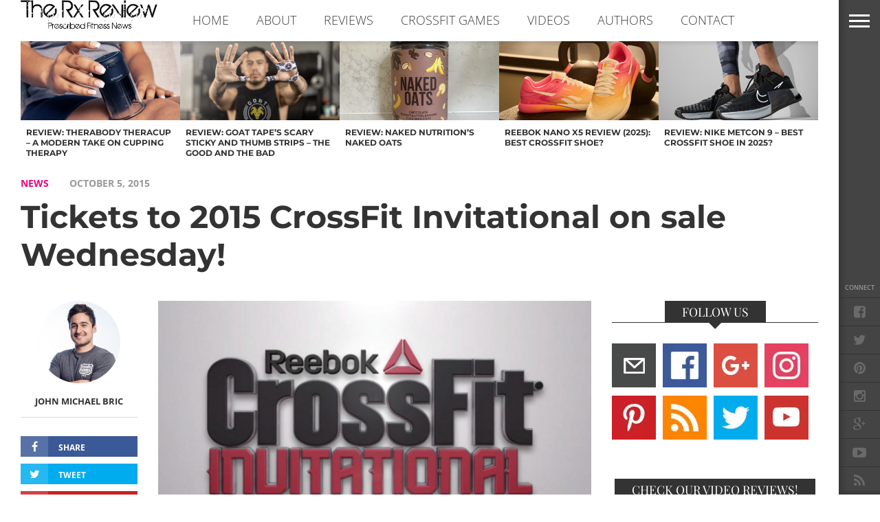

--- FILE ---
content_type: text/html; charset=UTF-8
request_url: https://www.therxreview.com/tickets-to-2015-crossfit-invitational-on-sale-wednesday/
body_size: 40836
content:
<!DOCTYPE html>
<html lang="en-US"> <head><meta http-equiv="Content-Type" content="text/html;charset=UTF-8"><script>document.seraph_accel_usbpb=document.createElement;seraph_accel_izrbpb={add:function(b,a=10){void 0===this.a[a]&&(this.a[a]=[]);this.a[a].push(b)},a:{}}</script> <script async src="https://pagead2.googlesyndication.com/pagead/js/adsbygoogle.js?client=ca-pub-1101648338093385" crossorigin="anonymous" type="o/js-lzl"></script> <script async src="https://pagead2.googlesyndication.com/pagead/js/adsbygoogle.js?client=ca-pub-1101648338093385" crossorigin="anonymous" type="o/js-lzl"></script> <meta content="yes" name="apple-mobile-web-app-capable"> <meta name="viewport" id="viewport" content="width=device-width, initial-scale=1.0, maximum-scale=1.0, minimum-scale=1.0, user-scalable=no"> <link rel="shortcut icon" href="https://therxreview.com/wp-content/uploads/2017/06/therxreviewfaviconnew.jpg"><link rel="alternate" type="application/rss+xml" title="RSS 2.0" href="https://www.therxreview.com/feed/"> <link rel="alternate" type="text/xml" title="RSS .92" href="https://www.therxreview.com/feed/rss/"> <link rel="alternate" type="application/atom+xml" title="Atom 0.3" href="https://www.therxreview.com/feed/atom/"> <link rel="pingback" href="https://www.therxreview.com/xmlrpc.php"> <meta property="og:image" content="https://www.therxreview.com/wp-content/uploads/2012/10/400823_441410609234136_2052517781_n.jpg"> <meta property="og:type" content="article"> <meta property="og:description" content="More details have been released for the 2015 CrossFit Invitational. This year, the team event is heading back to Europe where the first two Inviationals were held. The 2015 showpiece will take place from 4-6 p.m. CET on Sunday, December 6 at the Caja Mágica in Madrid, Spain, the home of the professional tennis event: The Madrid […]"> <link rel="author" href="https://plus.google.com/u/1/102913848729289949056"> <meta name="robots" content="index, follow, max-image-preview:large, max-snippet:-1, max-video-preview:-1"> <title>Tickets to 2015 CrossFit Invitational on sale Wednesday!</title> <meta name="description" content="More details have been released for the 2015 CrossFit Invitational. Tickets to 2015 CrossFit Invitational will go on sale Wednesday!"> <link rel="canonical" href="https://www.therxreview.com/tickets-to-2015-crossfit-invitational-on-sale-wednesday/"> <meta name="twitter:label1" content="Written by"> <meta name="twitter:data1" content="John Michael Bric"> <meta name="twitter:label2" content="Est. reading time"> <meta name="twitter:data2" content="2 minutes"> <script type="application/ld+json" class="yoast-schema-graph">{"@context":"https://schema.org","@graph":[{"@type":"Article","@id":"https://www.therxreview.com/tickets-to-2015-crossfit-invitational-on-sale-wednesday/#article","isPartOf":{"@id":"https://www.therxreview.com/tickets-to-2015-crossfit-invitational-on-sale-wednesday/"},"author":{"name":"John Michael Bric","@id":"https://www.therxreview.com/#/schema/person/3f6a6cb36651a4f781b8473ce14e8f6f"},"headline":"Tickets to 2015 CrossFit Invitational on sale Wednesday!","datePublished":"2015-10-06T00:39:19+00:00","dateModified":"2015-10-06T00:44:03+00:00","mainEntityOfPage":{"@id":"https://www.therxreview.com/tickets-to-2015-crossfit-invitational-on-sale-wednesday/"},"wordCount":453,"commentCount":1,"publisher":{"@id":"https://www.therxreview.com/#organization"},"image":{"@id":"https://www.therxreview.com/tickets-to-2015-crossfit-invitational-on-sale-wednesday/#primaryimage"},"thumbnailUrl":"https://www.therxreview.com/wp-content/uploads/2012/10/400823_441410609234136_2052517781_n.jpg","keywords":["2015 crossfit invitational"],"articleSection":["NEWS"],"inLanguage":"en-US","potentialAction":[{"@type":"CommentAction","name":"Comment","target":["https://www.therxreview.com/tickets-to-2015-crossfit-invitational-on-sale-wednesday/#respond"]}]},{"@type":"WebPage","@id":"https://www.therxreview.com/tickets-to-2015-crossfit-invitational-on-sale-wednesday/","url":"https://www.therxreview.com/tickets-to-2015-crossfit-invitational-on-sale-wednesday/","name":"Tickets to 2015 CrossFit Invitational on sale Wednesday!","isPartOf":{"@id":"https://www.therxreview.com/#website"},"primaryImageOfPage":{"@id":"https://www.therxreview.com/tickets-to-2015-crossfit-invitational-on-sale-wednesday/#primaryimage"},"image":{"@id":"https://www.therxreview.com/tickets-to-2015-crossfit-invitational-on-sale-wednesday/#primaryimage"},"thumbnailUrl":"https://www.therxreview.com/wp-content/uploads/2012/10/400823_441410609234136_2052517781_n.jpg","datePublished":"2015-10-06T00:39:19+00:00","dateModified":"2015-10-06T00:44:03+00:00","description":"More details have been released for the 2015 CrossFit Invitational. Tickets to 2015 CrossFit Invitational will go on sale Wednesday!","breadcrumb":{"@id":"https://www.therxreview.com/tickets-to-2015-crossfit-invitational-on-sale-wednesday/#breadcrumb"},"inLanguage":"en-US","potentialAction":[{"@type":"ReadAction","target":["https://www.therxreview.com/tickets-to-2015-crossfit-invitational-on-sale-wednesday/"]}]},{"@type":"ImageObject","inLanguage":"en-US","@id":"https://www.therxreview.com/tickets-to-2015-crossfit-invitational-on-sale-wednesday/#primaryimage","url":"https://www.therxreview.com/wp-content/uploads/2012/10/400823_441410609234136_2052517781_n.jpg","contentUrl":"https://www.therxreview.com/wp-content/uploads/2012/10/400823_441410609234136_2052517781_n.jpg","width":394,"height":394,"caption":"Reebok CrossFit Invitational Sold Out!"},{"@type":"BreadcrumbList","@id":"https://www.therxreview.com/tickets-to-2015-crossfit-invitational-on-sale-wednesday/#breadcrumb","itemListElement":[{"@type":"ListItem","position":1,"name":"Home","item":"https://www.therxreview.com/"},{"@type":"ListItem","position":2,"name":"NEWS","item":"https://www.therxreview.com/news/"},{"@type":"ListItem","position":3,"name":"Tickets to 2015 CrossFit Invitational on sale Wednesday!"}]},{"@type":"WebSite","@id":"https://www.therxreview.com/#website","url":"https://www.therxreview.com/","name":"The Rx Review: Reporting on Fitness and CrossFit News","description":"The Rx Review reporting on The Sport of Fitness, The CrossFit Games, health and diet news, and providing reviews on sports performance products.","publisher":{"@id":"https://www.therxreview.com/#organization"},"potentialAction":[{"@type":"SearchAction","target":{"@type":"EntryPoint","urlTemplate":"https://www.therxreview.com/?s={search_term_string}"},"query-input":{"@type":"PropertyValueSpecification","valueRequired":true,"valueName":"search_term_string"}}],"inLanguage":"en-US"},{"@type":"Organization","@id":"https://www.therxreview.com/#organization","name":"The Rx Review: Reporting on Fitness and CrossFit News","url":"https://www.therxreview.com/","logo":{"@type":"ImageObject","inLanguage":"en-US","@id":"https://www.therxreview.com/#/schema/logo/image/","url":"https://www.therxreview.com/wp-content/uploads/2013/03/Rx-Logo-NEW10.png","contentUrl":"https://www.therxreview.com/wp-content/uploads/2013/03/Rx-Logo-NEW10.png","width":407,"height":88,"caption":"The Rx Review: Reporting on Fitness and CrossFit News"},"image":{"@id":"https://www.therxreview.com/#/schema/logo/image/"},"sameAs":["https://www.facebook.com/TheRxReview/","https://x.com/therxreview","https://www.instagram.com/therxreview/"]},{"@type":"Person","@id":"https://www.therxreview.com/#/schema/person/3f6a6cb36651a4f781b8473ce14e8f6f","name":"John Michael Bric","image":{"@type":"ImageObject","inLanguage":"en-US","@id":"https://www.therxreview.com/#/schema/person/image/","url":"https://secure.gravatar.com/avatar/51345297ad7a4f56447ceedf9ebce55d?s=96&d=mm&r=g","contentUrl":"https://secure.gravatar.com/avatar/51345297ad7a4f56447ceedf9ebce55d?s=96&d=mm&r=g","caption":"John Michael Bric"},"description":"John is a newsreader, freelance writer and Level 1 CrossFit Trainer. A contributing writer for the CrossFit Games and CrossFit Community websites, he is also a Regional Media Liaison for CrossFit Inc. When he's not training, he can often be heard reading breakfast news on the radio or trying to convince people that chicken burgers, fries and beer are all Paleo.","sameAs":["http://therxreview.com/author/johnmichaelbric/"],"gender":"Male","knowsLanguage":["English"],"jobTitle":"Editor","worksFor":"The Rx Review","url":"https://www.therxreview.com/author/johnmichaelbric/"}]}</script> <script src="https://www.googletagmanager.com/gtag/js?id=G-CD1PCJCQ80" data-cfasync="false" data-wpfc-render="false" async type="o/js-lzl"></script> <script data-cfasync="false" data-wpfc-render="false" type="o/js-lzl">
				var mi_version = '9.11.1';
				var mi_track_user = true;
				var mi_no_track_reason = '';
								var MonsterInsightsDefaultLocations = {"page_location":"https:\/\/www.therxreview.com\/tickets-to-2015-crossfit-invitational-on-sale-wednesday\/"};
								if ( typeof MonsterInsightsPrivacyGuardFilter === 'function' ) {
					var MonsterInsightsLocations = (typeof MonsterInsightsExcludeQuery === 'object') ? MonsterInsightsPrivacyGuardFilter( MonsterInsightsExcludeQuery ) : MonsterInsightsPrivacyGuardFilter( MonsterInsightsDefaultLocations );
				} else {
					var MonsterInsightsLocations = (typeof MonsterInsightsExcludeQuery === 'object') ? MonsterInsightsExcludeQuery : MonsterInsightsDefaultLocations;
				}

								var disableStrs = [
										'ga-disable-G-CD1PCJCQ80',
									];

				/* Function to detect opted out users */
				function __gtagTrackerIsOptedOut() {
					for (var index = 0; index < disableStrs.length; index++) {
						if (document.cookie.indexOf(disableStrs[index] + '=true') > -1) {
							return true;
						}
					}

					return false;
				}

				/* Disable tracking if the opt-out cookie exists. */
				if (__gtagTrackerIsOptedOut()) {
					for (var index = 0; index < disableStrs.length; index++) {
						window[disableStrs[index]] = true;
					}
				}

				/* Opt-out function */
				function __gtagTrackerOptout() {
					for (var index = 0; index < disableStrs.length; index++) {
						document.cookie = disableStrs[index] + '=true; expires=Thu, 31 Dec 2099 23:59:59 UTC; path=/';
						window[disableStrs[index]] = true;
					}
				}

				if ('undefined' === typeof gaOptout) {
					function gaOptout() {
						__gtagTrackerOptout();
					}
				}
								window.dataLayer = window.dataLayer || [];

				window.MonsterInsightsDualTracker = {
					helpers: {},
					trackers: {},
				};
				if (mi_track_user) {
					function __gtagDataLayer() {
						dataLayer.push(arguments);
					}

					function __gtagTracker(type, name, parameters) {
						if (!parameters) {
							parameters = {};
						}

						if (parameters.send_to) {
							__gtagDataLayer.apply(null, arguments);
							return;
						}

						if (type === 'event') {
														parameters.send_to = monsterinsights_frontend.v4_id;
							var hookName = name;
							if (typeof parameters['event_category'] !== 'undefined') {
								hookName = parameters['event_category'] + ':' + name;
							}

							if (typeof MonsterInsightsDualTracker.trackers[hookName] !== 'undefined') {
								MonsterInsightsDualTracker.trackers[hookName](parameters);
							} else {
								__gtagDataLayer('event', name, parameters);
							}
							
						} else {
							__gtagDataLayer.apply(null, arguments);
						}
					}

					__gtagTracker('js', new Date());
					__gtagTracker('set', {
						'developer_id.dZGIzZG': true,
											});
					if ( MonsterInsightsLocations.page_location ) {
						__gtagTracker('set', MonsterInsightsLocations);
					}
										__gtagTracker('config', 'G-CD1PCJCQ80', {"forceSSL":"true","link_attribution":"true"} );
										window.gtag = __gtagTracker;										(function () {
						/* https://developers.google.com/analytics/devguides/collection/analyticsjs/ */
						/* ga and __gaTracker compatibility shim. */
						var noopfn = function () {
							return null;
						};
						var newtracker = function () {
							return new Tracker();
						};
						var Tracker = function () {
							return null;
						};
						var p = Tracker.prototype;
						p.get = noopfn;
						p.set = noopfn;
						p.send = function () {
							var args = Array.prototype.slice.call(arguments);
							args.unshift('send');
							__gaTracker.apply(null, args);
						};
						var __gaTracker = function () {
							var len = arguments.length;
							if (len === 0) {
								return;
							}
							var f = arguments[len - 1];
							if (typeof f !== 'object' || f === null || typeof f.hitCallback !== 'function') {
								if ('send' === arguments[0]) {
									var hitConverted, hitObject = false, action;
									if ('event' === arguments[1]) {
										if ('undefined' !== typeof arguments[3]) {
											hitObject = {
												'eventAction': arguments[3],
												'eventCategory': arguments[2],
												'eventLabel': arguments[4],
												'value': arguments[5] ? arguments[5] : 1,
											}
										}
									}
									if ('pageview' === arguments[1]) {
										if ('undefined' !== typeof arguments[2]) {
											hitObject = {
												'eventAction': 'page_view',
												'page_path': arguments[2],
											}
										}
									}
									if (typeof arguments[2] === 'object') {
										hitObject = arguments[2];
									}
									if (typeof arguments[5] === 'object') {
										Object.assign(hitObject, arguments[5]);
									}
									if ('undefined' !== typeof arguments[1].hitType) {
										hitObject = arguments[1];
										if ('pageview' === hitObject.hitType) {
											hitObject.eventAction = 'page_view';
										}
									}
									if (hitObject) {
										action = 'timing' === arguments[1].hitType ? 'timing_complete' : hitObject.eventAction;
										hitConverted = mapArgs(hitObject);
										__gtagTracker('event', action, hitConverted);
									}
								}
								return;
							}

							function mapArgs(args) {
								var arg, hit = {};
								var gaMap = {
									'eventCategory': 'event_category',
									'eventAction': 'event_action',
									'eventLabel': 'event_label',
									'eventValue': 'event_value',
									'nonInteraction': 'non_interaction',
									'timingCategory': 'event_category',
									'timingVar': 'name',
									'timingValue': 'value',
									'timingLabel': 'event_label',
									'page': 'page_path',
									'location': 'page_location',
									'title': 'page_title',
									'referrer' : 'page_referrer',
								};
								for (arg in args) {
																		if (!(!args.hasOwnProperty(arg) || !gaMap.hasOwnProperty(arg))) {
										hit[gaMap[arg]] = args[arg];
									} else {
										hit[arg] = args[arg];
									}
								}
								return hit;
							}

							try {
								f.hitCallback();
							} catch (ex) {
							}
						};
						__gaTracker.create = newtracker;
						__gaTracker.getByName = newtracker;
						__gaTracker.getAll = function () {
							return [];
						};
						__gaTracker.remove = noopfn;
						__gaTracker.loaded = true;
						window['__gaTracker'] = __gaTracker;
					})();
									} else {
										console.log("");
					(function () {
						function __gtagTracker() {
							return null;
						}

						window['__gtagTracker'] = __gtagTracker;
						window['gtag'] = __gtagTracker;
					})();
									}
			</script>        <script src="https://www.therxreview.com/wp-content/plugins/google-analytics-for-wordpress/assets/js/frontend-gtag.min.js?ver=9.11.1" id="monsterinsights-frontend-script-js" async="async" data-wp-strategy="async" type="o/js-lzl"></script> <script data-cfasync="false" data-wpfc-render="false" id="monsterinsights-frontend-script-js-extra" type="o/js-lzl">/* <![CDATA[ */
var monsterinsights_frontend = {"js_events_tracking":"true","download_extensions":"doc,pdf,ppt,zip,xls,docx,pptx,xlsx","inbound_paths":"[{\"path\":\"\\\/go\\\/\",\"label\":\"affiliate\"},{\"path\":\"\\\/recommend\\\/\",\"label\":\"affiliate\"}]","home_url":"https:\/\/www.therxreview.com","hash_tracking":"false","v4_id":"G-CD1PCJCQ80"};/* ]]> */
</script> <script src="https://www.therxreview.com/wp-includes/js/jquery/jquery.min.js?ver=3.7.1" id="jquery-core-js" type="o/js-lzl"></script> <script src="https://www.therxreview.com/wp-includes/js/jquery/jquery-migrate.min.js?ver=3.4.1" id="jquery-migrate-js" type="o/js-lzl"></script> <script src="https://www.googletagmanager.com/gtag/js?id=GT-K8GXC8S" id="google_gtagjs-js" async type="o/js-lzl"></script> <script id="google_gtagjs-js-after" type="o/js-lzl">
/* <![CDATA[ */
window.dataLayer = window.dataLayer || [];function gtag(){dataLayer.push(arguments);}
gtag("set","linker",{"domains":["www.therxreview.com"]});
gtag("js", new Date());
gtag("set", "developer_id.dZTNiMT", true);
gtag("config", "GT-K8GXC8S");
 window._googlesitekit = window._googlesitekit || {}; window._googlesitekit.throttledEvents = []; window._googlesitekit.gtagEvent = (name, data) => { var key = JSON.stringify( { name, data } ); if ( !! window._googlesitekit.throttledEvents[ key ] ) { return; } window._googlesitekit.throttledEvents[ key ] = true; setTimeout( () => { delete window._googlesitekit.throttledEvents[ key ]; }, 5 ); gtag( "event", name, { ...data, event_source: "site-kit" } ); }; 
/* ]]> */
</script> <meta name="generator" content="Site Kit by Google 1.171.0"> <meta property="og:image" content="https://www.therxreview.com/wp-content/uploads/2012/10/400823_441410609234136_2052517781_n.jpg">    <meta name="google-adsense-platform-account" content="ca-host-pub-2644536267352236"> <meta name="google-adsense-platform-domain" content="sitekit.withgoogle.com"> <script type="o/js-lzl">
  (function(i,s,o,g,r,a,m){i['GoogleAnalyticsObject']=r;i[r]=i[r]||function(){
  (i[r].q=i[r].q||[]).push(arguments)},i[r].l=1*new Date();a=s.createElement(o),
  m=s.getElementsByTagName(o)[0];a.async=1;a.src=g;m.parentNode.insertBefore(a,m)
  })(window,document,'script','https://www.google-analytics.com/analytics.js','ga');

  ga('create', 'UA-29710228-1', 'auto');
  ga('send', 'pageview');

</script> <meta name="google-site-verification" content="EZxHaJXGWvpN9z__ui9uKTqAp0515QN0XkqSo0nmYJw"> <meta name="google-adsense-account" content="ca-pub-1101648338093385"> <script type="o/js-lzl"> adroll_adv_id = "RES25S5O7ZEG3OVKTBSFHW"; adroll_pix_id = "WBU4TCWIFRGOFBLYAKCWW2"; adroll_version = "2.0";  (function(w, d, e, o, a) { w.__adroll_loaded = true; w.adroll = w.adroll || []; w.adroll.f = [ 'setProperties', 'identify', 'track', 'identify_email', 'get_cookie' ]; var roundtripUrl = "https://s.adroll.com/j/" + adroll_adv_id + "/roundtrip.js"; for (a = 0; a < w.adroll.f.length; a++) { w.adroll[w.adroll.f[a]] = w.adroll[w.adroll.f[a]] || (function(n) { return function() { w.adroll.push([ n, arguments ]) } })(w.adroll.f[a]) }  e = d.createElement('script'); o = d.getElementsByTagName('script')[0]; e.async = 1; e.src = roundtripUrl; o.parentNode.insertBefore(e, o); })(window, document); adroll.track("pageView"); </script> <noscript><style>.lzl{display:none!important;}</style></noscript><style>img.lzl,img.lzl-ing{opacity:0.01;}img.lzl-ed{transition:opacity .25s ease-in-out;}</style><style id="social-icons-widget-widget-css-crit" media="all">.social-icons-widget ul{list-style-type:none;margin:0 0 15px;width:100%}.social-icons-widget ul li{display:inline-block;margin:0 6px 10px 0}.social-icons-widget ul li a{margin:0}</style><link rel="stylesheet/lzl-nc" id="social-icons-widget-widget-css" href="https://www.therxreview.com/wp-content/cache/seraphinite-accelerator/s/m/d/css/f063e4713ed6391c1a25af755c8a6a35.88.css" media="all"><noscript lzl=""><link rel="stylesheet" href="https://www.therxreview.com/wp-content/cache/seraphinite-accelerator/s/m/d/css/f063e4713ed6391c1a25af755c8a6a35.88.css" media="all"></noscript><style id="reset-css-crit" media="all">html,body,div,span,applet,object,iframe,h1,h2,h3,h4,h5,h6,p,blockquote,pre,a,abbr,acronym,address,big,cite,code,del,dfn,em,img,ins,kbd,q,s,samp,small,strike,strong,sub,sup,tt,var,b,u,i,center,dl,dt,dd,ol,ul,li,fieldset,form,label,legend,table,caption,tbody,tfoot,thead,tr,th,td,article,aside,canvas,details,embed,figure,figcaption,footer,header,hgroup,menu,nav,output,ruby,section,summary,time,mark,audio,video{margin:0;padding:0;border:0;font-size:100%;vertical-align:baseline}article,aside,details,figcaption,figure,footer,header,hgroup,menu,nav,section{display:block}body{line-height:1}ol,ul{list-style:none}</style><link rel="stylesheet/lzl-nc" id="reset-css" href="https://www.therxreview.com/wp-content/cache/seraphinite-accelerator/s/m/d/css/9bc70740078ea822efc7f9a59c45412e.95.css" media="all"><noscript lzl=""><link rel="stylesheet" href="https://www.therxreview.com/wp-content/cache/seraphinite-accelerator/s/m/d/css/9bc70740078ea822efc7f9a59c45412e.95.css" media="all"></noscript><style id="mvp-fontawesome-css-crit" media="all">.fa{display:inline-block;font:normal normal normal 14px/1 FontAwesome;font-size:inherit;text-rendering:auto;-webkit-font-smoothing:antialiased;-moz-osx-font-smoothing:grayscale}@-webkit-keyframes fa-spin{0%{-webkit-transform:rotate(0deg);transform:rotate(0deg)}100%{-webkit-transform:rotate(359deg);transform:rotate(359deg)}}@keyframes fa-spin{0%{-webkit-transform:rotate(0deg);transform:rotate(0deg)}100%{-webkit-transform:rotate(359deg);transform:rotate(359deg)}}.fa-share-square-o:before{content:""}.fa-facebook-square:before{content:""}.fa-twitter:before{content:""}.fa-facebook-f:before,.fa-facebook:before{content:""}.fa-feed:before,.fa-rss:before{content:""}.fa-pinterest:before{content:""}.fa-google-plus:before{content:""}.fa-angle-up:before{content:""}.fa-youtube-play:before{content:""}.fa-instagram:before{content:""}.fa-cab:before,.fa-taxi:before{content:""}.fa-cc:before{content:""}.fa-hotel:before,.fa-bed:before{content:""}</style><link rel="stylesheet/lzl-nc" id="mvp-fontawesome-css" href="/wp-content/cache/seraphinite-accelerator/s/m/d/css/053b6bbb622665678a8c661ac0646c66.5d5b.css" media="all"><noscript lzl=""><link rel="stylesheet" href="/wp-content/cache/seraphinite-accelerator/s/m/d/css/053b6bbb622665678a8c661ac0646c66.5d5b.css" media="all"></noscript><style id="mvp-style-css-crit" media="all">html{overflow-x:hidden}body{color:#444;font-size:100%;-webkit-font-smoothing:antialiased;font-weight:400;line-height:100%;margin:0 auto;padding:0}h1,h2,h3,h4,h5,h6,h1 a,h2 a,h3 a,h4 a,h5 a,h6 a{-webkit-backface-visibility:hidden;color:#222}img{max-width:100%;height:auto;-webkit-backface-visibility:hidden}iframe,embed,object,video{max-width:100%}div{-webkit-backface-visibility:hidden;backface-visibility:hidden}a,a:visited{font-weight:700;text-decoration:none;-webkit-transition:color .3s;-moz-transition:color .3s;-ms-transition:color .3s;-o-transition:color .3s;transition:color .3s}a:hover{text-decoration:none}a:active,a:focus{outline:none}#site,#site-fixed{position:absolute;top:0;bottom:0;left:0;width:100%;height:100%}#site-out{width:100%}.relative{position:relative}.left,.alignleft{float:left}.aligncenter{display:block;margin:0 auto}ul.fly-bottom-soc li,.head-latest-img img,.head-latest-text h2,.horz-list-img img,.horz-list-text h2,.archive-list-img img,.feat-wide-img img,.feat-main-top-img img,.feat-main-sub-img img,.feat-main2-text h2,.feat-sub2-img img{-webkit-transition:all .3s ease;-moz-transition:all .3s ease;-ms-transition:all .3s ease;-o-transition:all .3s ease;transition:all .3s ease}#fly-wrap{background:#444;background-image:-moz-linear-gradient(to right,rgba(0,0,0,0) 97%,rgba(0,0,0,.1) 99%,rgba(0,0,0,.2) 100%);background-image:-ms-linear-gradient(to right,rgba(0,0,0,0) 97%,rgba(0,0,0,.1) 99%,rgba(0,0,0,.2) 100%);background-image:-o-linear-gradient(to right,rgba(0,0,0,0) 97%,rgba(0,0,0,.1) 99%,rgba(0,0,0,.2) 100%);background-image:-webkit-linear-gradient(to right,rgba(0,0,0,0) 97%,rgba(0,0,0,.1) 99%,rgba(0,0,0,.2) 100%);background-image:-webkit-gradient(linear,left center,right center,from(rgba(0,0,0,0)),to(rgba(0,0,0,.2)));background-image:linear-gradient(to left,rgba(0,0,0,0) 97%,rgba(0,0,0,.1) 99%,rgba(0,0,0,.2) 100%);overflow:hidden;position:fixed;top:0;bottom:0;right:0;-webkit-transform:translate3d(330px,0,0);-moz-transform:translate3d(330px,0,0);-ms-transform:translate3d(330px,0,0);-o-transform:translate3d(330px,0,0);transform:translate3d(330px,0,0);width:390px;height:100%;z-index:999}#fly-wrap,#main-nav-wrap,#site-fixed,.fly-bottom-soc,.fly-to-top,.fly-soc-head{-webkit-transition:-webkit-transform .3s ease;-moz-transition:-moz-transform .3s ease;-ms-transition:-ms-transform .3s ease;-o-transition:-o-transform .3s ease;transition:transform .3s ease}.fly-but-wrap{cursor:pointer;overflow:hidden;position:fixed;top:0;right:0;width:60px;height:60px;z-index:9999}.fly-search-out{-webkit-box-shadow:4px 3px 6px 0 rgba(0,0,0,.2);-moz-box-shadow:4px 3px 6px 0 rgba(0,0,0,.2);-ms-box-shadow:4px 3px 6px 0 rgba(0,0,0,.2);-o-box-shadow:4px 3px 6px 0 rgba(0,0,0,.2);box-shadow:4px 3px 6px 0 rgba(0,0,0,.2)}.fly-but-wrap span{background:#fff;display:block;position:absolute;left:15px;-webkit-transform:rotate(0deg);-moz-transform:rotate(0deg);-ms-transform:rotate(0deg);-o-transform:rotate(0deg);transform:rotate(0deg);-webkit-transition:.25s ease-in-out;-moz-transition:.25s ease-in-out;-ms-transition:.25s ease-in-out;-o-transition:.25s ease-in-out;transition:.25s ease-in-out;width:30px;height:3px}.fly-but-wrap span:nth-child(1){top:20.5px}.fly-but-wrap span:nth-child(2),.fly-but-wrap span:nth-child(3){top:28.5px}.fly-but-wrap span:nth-child(4){top:36.5px}.fly-bottom-wrap{position:absolute;left:0;bottom:0;width:60px}span.fly-soc-head{color:#999;font-family:"Open Sans",sans-serif;font-size:9px;font-weight:600;line-height:100%;margin-bottom:10px;text-align:center;text-transform:uppercase;width:100%}ul.fly-bottom-soc{overflow:hidden;width:100%}ul.fly-bottom-soc li{border-top:1px solid #333;color:#6a6a6a;cursor:pointer;float:left;overflow:hidden;text-align:center;width:100%}ul.fly-bottom-soc li i{font-size:20px;padding:10px}ul.fly-bottom-soc li.fb-soc:hover,.post-soc-fb{background:#3b5997;color:#fff}ul.fly-bottom-soc li.twit-soc:hover,.post-soc-twit{background:#00aced;color:#fff}ul.fly-bottom-soc li.pin-soc:hover,.post-soc-pin{background:#cb2027;color:#fff}ul.fly-bottom-soc li.inst-soc:hover{background:#36658c;color:#fff}ul.fly-bottom-soc li.goog-soc:hover{background:#cd3627;color:#fff}ul.fly-bottom-soc li.yt-soc:hover{background:#f00;color:#fff}ul.fly-bottom-soc li.rss-soc:hover{background:#f60;color:#fff}.fly-to-top{background:#fff;-webkit-box-shadow:4px -3px 6px 0 rgba(0,0,0,.2);-moz-box-shadow:4px -3px 6px 0 rgba(0,0,0,.2);-ms-box-shadow:4px -3px 6px 0 rgba(0,0,0,.2);-o-box-shadow:4px -3px 6px 0 rgba(0,0,0,.2);box-shadow:4px -3px 6px 0 rgba(0,0,0,.2);cursor:pointer;overflow:hidden;width:60px;height:60px}.fly-bottom-soc,.fly-to-top,.fly-soc-head{-webkit-transform:translate3d(0,60px,0);-moz-transform:translate3d(0,60px,0);-ms-transform:translate3d(0,60px,0);-o-transform:translate3d(0,60px,0);transform:translate3d(0,60px,0)}.fly-to-top i{color:#444;font-size:50px;line-height:100%;position:absolute;top:-5px;left:14px}span.to-top-text{color:#444;font-family:"Open Sans",sans-serif;font-size:9px;font-weight:600;line-height:100%;position:absolute;bottom:15px;left:14px;text-transform:uppercase}.fly-search-out{margin-right:-120px;position:absolute;left:60px;width:100%;height:60px;z-index:50}.fly-search-in{margin-right:120px;position:relative}.fly-but-search{background:#444;overflow:hidden;padding:15px 4%;position:absolute;left:0;top:0;width:92%}#searchform input{background:#555;border:0;color:#ddd;float:left;font-family:"Open Sans",sans-serif;font-size:.75rem;font-weight:400;line-height:100%;padding:5px 5%;text-transform:uppercase;width:90%;height:20px}#searchform #searchsubmit{border:none;float:left}#searchform #s:focus{outline:none}#fly-menu-wrap{background:#333;background-image:-moz-linear-gradient(to right,rgba(0,0,0,0) 97%,rgba(0,0,0,.1) 99%,rgba(0,0,0,.2) 100%);background-image:-ms-linear-gradient(to right,rgba(0,0,0,0) 97%,rgba(0,0,0,.1) 99%,rgba(0,0,0,.2) 100%);background-image:-o-linear-gradient(to right,rgba(0,0,0,0) 97%,rgba(0,0,0,.1) 99%,rgba(0,0,0,.2) 100%);background-image:-webkit-linear-gradient(to right,rgba(0,0,0,0) 97%,rgba(0,0,0,.1) 99%,rgba(0,0,0,.2) 100%);background-image:-webkit-gradient(linear,left center,right center,from(rgba(0,0,0,0)),to(rgba(0,0,0,.2)));background-image:linear-gradient(to left,rgba(0,0,0,0) 97%,rgba(0,0,0,.1) 99%,rgba(0,0,0,.2) 100%);overflow:hidden;position:absolute;top:60px;left:60px;width:100%;height:100%}.fly-menu-out{float:left;margin-right:-60px;position:relative;width:100%;height:100%}.fly-menu-in{margin-right:60px;position:relative;height:100%}nav.main-menu{-webkit-backface-visibility:hidden;backface-visibility:hidden;margin:15px 4.54545454545% 0;overflow:hidden;position:absolute!important;width:90.9090909091%;height:87%}nav.main-menu ul{float:left;position:relative;width:100%}nav.main-menu ul li{border-top:1px solid #444;cursor:pointer;float:left;position:relative;width:100%;-webkit-tap-highlight-color:rgba(0,0,0,0)}nav.main-menu ul li:first-child{border-top:none}nav.main-menu ul li a{color:#fff;display:inline-block;float:left;font-size:.95rem;font-weight:300;line-height:100%;padding:14px 0;text-transform:uppercase}header{-webkit-backface-visibility:hidden;backface-visibility:hidden;float:left;overflow:hidden;width:100%;height:60px}#main-nav-wrap{opacity:.95;position:fixed;top:0;right:0;-webkit-transition:top .3s ease,-webkit-transform .3s ease;-moz-transition:top .3s ease,-moz-transform .3s ease;-ms-transition:top .3s ease,-ms-transform .3s ease;-o-transition:top .3s ease,-o-transform .3s ease;transition:top .3s ease,transform .3s ease;width:100%;max-width:1600px;height:60px;z-index:10}.main-nav-out{left:30px;margin-right:-120px;position:relative;width:100%;height:100%}.main-nav-in{margin-right:120px;position:relative;height:100%}#main-nav-contain{width:100%;height:60px}#main-nav-contain:after{content:"";background-image:-moz-linear-gradient(to bottom,rgba(0,0,0,0) 20%,rgba(0,0,0,.05) 70%,rgba(0,0,0,.1) 100%);background-image:-ms-linear-gradient(to bottom,rgba(0,0,0,0) 20%,rgba(0,0,0,.05) 70%,rgba(0,0,0,.1) 100%);background-image:-o-linear-gradient(to bottom,rgba(0,0,0,0) 20%,rgba(0,0,0,.05) 70%,rgba(0,0,0,.1) 100%);background-image:-webkit-linear-gradient(to bottom,rgba(0,0,0,0) 20%,rgba(0,0,0,.05) 70%,rgba(0,0,0,.1) 100%);background-image:-webkit-gradient(linear,top center,bottom center,from(rgba(0,0,0,0)),to(rgba(0,0,0,.1)));background-image:linear-gradient(to top,rgba(0,0,0,0) 20%,rgba(0,0,0,.05) 70%,rgba(0,0,0,.1) 100%);position:absolute;left:0;bottom:-10px;width:100%;height:10px}.main-nav-contain-out{float:right;margin-left:-230px;width:100%}.main-nav-contain-in{margin-left:230px}#main-nav-logo{margin-right:30px;overflow:hidden;max-width:200px;height:60px}#main-nav-logo img{max-height:60px}#main-nav-right{overflow:hidden;width:100%}.small-nav-wrap{overflow:hidden;width:100%;height:60px}.small-nav-wrap ul{float:left;position:relative;width:100%}.small-nav-wrap ul li{float:left;text-transform:uppercase}.small-nav-wrap ul li a{float:left;font-size:18px;font-weight:300;line-height:100%;padding:20px}#content-out{background:#fff;-webkit-backface-visibility:hidden;float:left;margin-right:-60px;width:100%;height:100%}#content-in{-webkit-backface-visibility:hidden;margin-right:60px;height:100%}#main-content-wrap{background:#fff;padding-top:30px;width:100%}.head-latest-text p,.archive-list-text p{float:left;font-weight:400;width:100%}.sec-marg-out,.sec-marg-out2,.sec-marg-out4{float:right;margin-left:-60px;right:30px;width:100%}.sec-marg-in,.sec-marg-in2,.sec-marg-in4{margin-left:60px}#sidebar-wrap .sec-marg-out,#sidebar-wrap .sec-marg-in,#content-wrap .sec-marg-out,#content-wrap .sec-marg-in,#foot-top .sec-marg-out,#foot-top .sec-marg-in{margin-left:0;right:0}#main-content-contain{width:100%}.horz-list-wrap{overflow:hidden;width:100%;max-height:175px}ul.horz-list{margin-bottom:-30px;width:80%}.single ul.horz-list{width:100%}ul.horz-list li{float:left;margin-bottom:30px;width:25%}.single ul.horz-list li{width:20%}ul.horz-list li:hover .horz-list-img img{opacity:.8}.horz-list-img{background:#000;line-height:0;overflow:hidden;width:100%;height:115px}.horz-list-img img{margin-top:-5%}.horz-list-text{padding:10px 3.333333333333% 0;width:93.33333333333%}.horz-list-text h2{float:left;font-size:.75rem;font-weight:700;line-height:130%;text-transform:uppercase}.archive-list-wrap{-webkit-backface-visibility:hidden;overflow:hidden;width:100%}.archive-list-out{float:left;margin-right:-330px;width:100%}.archive-list-in{margin-right:330px}.archive-list-left{width:100%}ul.archive-list{float:left;width:100%}ul.archive-list li{background:#fff;border-top:1px solid #ddd;float:left;margin-top:30px;padding-top:30px;position:relative;width:100%}ul.archive-list li:first-child{border-top:none;margin-top:0;padding-top:0}.archive-list-img{background:#000;line-height:0;margin-right:2.64783759929%;overflow:hidden;width:35.3045013239%;max-height:240px}.archive-list-img img{width:100%}.archive-list-img:hover img{opacity:.8}.archive-list-text{width:62.0476610768%}.archive-list-text a{float:left;font-size:1.5rem;font-weight:700;line-height:130%;margin-bottom:10px;text-transform:uppercase;width:100%}.archive-list-text p{color:#777;font-size:1.1rem;line-height:140%;margin-bottom:15px}.archive-list-info{width:100%}.archive-list-info span{border-left:1px solid #ddd;color:#222;float:left;font-family:"Open Sans",sans-serif;font-size:.75rem;font-weight:400;letter-spacing:.5px;line-height:100%;margin-left:10px;padding-left:10px;text-transform:uppercase}.archive-list-info span:first-child{border-left:none;margin-left:0;padding-left:0}.archive-list-share{overflow:hidden;position:absolute;left:0;bottom:0;height:40px}.archive-list-share span{float:left;text-align:center;width:40px;height:40px}span.archive-share-but{background:#fff;color:#444;cursor:pointer;font-size:26px;line-height:100%;position:relative;text-align:left;z-index:5}span.archive-share-but i{position:absolute;left:5px;bottom:5px}.archive-share-contain{display:inline-block;overflow:hidden;-webkit-transform:translate3d(-160px,0,0);-moz-transform:translate3d(-160px,0,0);-ms-transform:translate3d(-160px,0,0);-o-transform:translate3d(-160px,0,0);transform:translate3d(-160px,0,0);-webkit-transition:-webkit-transform .3s ease;-webkit-transition:-moz-transform .3s ease;-webkit-transition:-ms-transform .3s ease;-webkit-transition:-o-transform .3s ease;transition:transform .3s ease;width:120px}.archive-list-share:hover .archive-share-contain{-webkit-transform:translate3d(0,0,0);-moz-transform:translate3d(0,0,0);-ms-transform:translate3d(0,0,0);-o-transform:translate3d(0,0,0);transform:translate3d(0,0,0)}.archive-share-contain span i{color:#fff;font-size:20px;line-height:100%;padding:10px;width:20px}span.archive-share-fb{background:#3e64ad}span.archive-share-twit{background:#58ccff}span.archive-share-pin{background:#de010d}#top-posts-wrap{width:100%}#content-wrap{margin-bottom:30px;width:100%}#post-header{margin-bottom:30px;width:100%}.post-info-top{margin-bottom:15px;width:100%}.post-info-top span{color:#999;float:left;font-family:"Open Sans",sans-serif;font-size:.85rem;font-weight:700;line-height:100%;margin-left:30px;text-transform:uppercase}.post-info-top span:first-child{margin-left:0}h1.post-title{color:#333;font-size:2.9rem;font-weight:700;line-height:120%;margin-bottom:10px;width:100%}#post-area{width:100%}.post-body-out{float:right;margin-left:-200px;width:100%}.post-body-in{margin-left:200px;overflow:hidden}.post-info-left{margin-right:30px;padding-top:280px;width:170px}.post-info-left-top{margin-top:-280px;width:100%;height:0}.author-info{border-bottom:1px solid #ddd;margin-bottom:15px;padding-bottom:15px;width:100%}.author-img{margin-bottom:15px;text-align:center;width:100%}.author-img img{-webkit-border-radius:50%;-moz-border-radius:50%;-ms-border-radius:50%;-o-border-radius:50%;border-radius:50%}span.author-name{color:#aaa;float:left;font-family:"Open Sans",sans-serif;font-size:.8rem;font-weight:700;text-align:center;text-transform:uppercase;width:100%}span.author-name a{font-weight:700}.post-info-left-bot{width:100%}.soc-count-mobi{display:none;overflow:hidden}.post-soc-share{width:100%}.post-soc-fb,.post-soc-twit,.post-soc-pin{margin-bottom:10px;overflow:hidden;width:100%;height:30px}.post-soc-fb i,.post-soc-twit i,.post-soc-pin i{background:rgba(255,255,255,.15);float:left;font-size:16px;line-height:100%;padding:7px 10px;text-align:center;width:20px}span.post-share-text{float:left;font-family:"Open Sans",sans-serif;font-size:12px;font-weight:700;margin-left:15px;padding:9px 0;text-transform:uppercase}.prev-next-posts{margin-top:20px;width:100%}.prev-next-item{float:left;margin-bottom:15px;position:relative;width:100%}.prev-next-img{background:#000;line-height:0;margin-bottom:5px;width:100%}.prev-next-img img{-webkit-transition:all .3s;transition:all .3s}.prev-next-item:hover .prev-next-img img{opacity:.8}.prev-next-text{float:left;font-size:.75rem;font-weight:700;line-height:140%;text-transform:uppercase;-webkit-transition:all .3s;transition:all .3s;width:100%}#content-area{width:100%}.content-area-cont{width:100%}.content-area-out{float:left;margin-right:-330px;width:100%}.content-area-in{margin-right:330px}.content-main{width:100%}.content-main{color:#555;display:block;font-size:1.1rem;line-height:160%}.content-main p{margin-bottom:20px}.post-tags{float:left;font-family:"Open Sans",sans-serif;font-size:.85rem;font-weight:700;line-height:100%;margin-bottom:20px;width:100%}.post-tags span:first-child{padding-left:0}.post-tags a,span.post-tags-header{display:inline-block;float:left;margin:0 2px 2px 0;padding:6px 10px;text-transform:uppercase}.post-tags a{color:#999}.post-tags a:visited{color:#999}.post-tags a:hover{text-decoration:none}.content-bot-wrap{margin-bottom:30px;width:100%}.posts-nav-link{display:none}#sidebar-wrap{float:right;margin-left:30px;width:300px}.sidebar-widget{float:left;font-family:"Open Sans",sans-serif;font-weight:400;margin-top:30px;position:relative;width:100%}.sidebar-widget:first-child{margin-top:0}h4.post-header{float:left;margin-bottom:30px;position:relative;text-align:center;width:100%}span.post-header{color:#fff;display:inline-block;font-size:1.1rem;font-weight:400;line-height:100%;padding:7px 25px;position:relative;text-transform:uppercase}span.post-header:after{content:"";border-style:solid;border-width:10px 10px 0;margin-left:-10px;position:absolute;left:50%;bottom:-10px}#foot-wrap{-webkit-backface-visibility:hidden;background-color:#fff;background-image:-moz-linear-gradient(to top,rgba(0,0,0,0) 75%,rgba(0,0,0,.05) 85%,rgba(0,0,0,.1) 100%);background-image:-ms-linear-gradient(to top,rgba(0,0,0,0) 75%,rgba(0,0,0,.05) 85%,rgba(0,0,0,.1) 100%);background-image:-o-linear-gradient(to top,rgba(0,0,0,0) 75%,rgba(0,0,0,.05) 85%,rgba(0,0,0,.1) 100%);background-image:-webkit-linear-gradient(to top,rgba(0,0,0,0) 75%,rgba(0,0,0,.05) 85%,rgba(0,0,0,.1) 100%);background-image:linear-gradient(to top,rgba(0,0,0,0) 75%,rgba(0,0,0,.05) 85%,rgba(0,0,0,.1) 100%);border-top:1px solid #ddd;padding:100px 0 30px;width:100%}#foot-top,#foot-bot{width:100%}#foot-top{margin-bottom:30px}.foot-menu{float:right;max-width:49%}.foot-copy{float:left;max-width:49%}.foot-copy p{color:#aaa;font-family:"Open Sans",sans-serif;font-size:.7rem;font-weight:400;line-height:140%}</style><link rel="stylesheet/lzl-nc" id="mvp-style-css" href="https://www.therxreview.com/wp-content/cache/seraphinite-accelerator/s/m/d/css/612cd9e0bdf18521c7380deed0e5eb4b.8271.css" media="all"><noscript lzl=""><link rel="stylesheet" href="https://www.therxreview.com/wp-content/cache/seraphinite-accelerator/s/m/d/css/612cd9e0bdf18521c7380deed0e5eb4b.8271.css" media="all"></noscript><style id="media-queries-css-crit" media="all">@media screen and (min-width:1601px){#site{margin:0 auto;position:relative;top:auto;bottom:auto;left:auto;right:auto;width:1600px}#site-out{float:left;margin-right:-1600px;width:100%}#site-in{margin-right:1600px}#site-fixed{width:1600px}#main-nav-wrap{right:auto}#content-out,#content-in{margin-right:0}}@media screen and (max-width:1249px) and (min-width:1100px){.main-nav-out{left:30px;margin-right:-120px}.main-nav-in{margin-right:120px}.horz-list-img img{margin-top:0}.archive-list-img{margin-right:2.5%;width:47.5%}.archive-list-text{width:50%}.archive-list-text p{font-size:1rem}}@media screen and (max-width:1099px) and (min-width:1004px){.main-nav-out{left:30px;margin-right:-120px}.main-nav-in{margin-right:120px}.head-left-wrap .head-latest-text p,.feat-main-sub,.archive-list-info,.prim-feat,.post-soc-share div span:last-child{display:none}ul.horz-list li{width:33.333333333%}.archive-list-img{margin-right:3%;width:47%}.archive-list-text{width:50%}.archive-list-text a{font-size:1.3rem}.archive-list-text p{font-size:1rem}.single ul.horz-list li{width:25%}h1.post-title{font-size:2.9rem}.post-body-out{margin-left:-150px}.post-body-in{margin-left:150px}.post-info-left{width:120px}}@media screen and (max-width:1003px) and (min-width:900px){.main-nav-out{left:15px;margin-right:-90px}.main-nav-in{margin-right:90px}.head-left-wrap .head-latest-text p,.feat-main-sub,.archive-list-share,.archive-list-info,.prim-feat,.related-posts,.post-info-left-top .post-soc-count,.prev-next-posts{display:none}.sec-marg-out,#content-wrap .sec-marg-out{margin-left:-30px;right:15px}.sec-marg-in,#content-wrap .sec-marg-in{margin-left:30px}ul.horz-list li{width:33.333333333%}.horz-list-img img{margin-top:0}ul.archive-list li{margin-top:15px;padding-top:15px}.archive-list-img{margin-right:3.5%;width:46.5%}.archive-list-text{width:50%}.archive-list-text a{font-size:1.2rem;margin-bottom:5px}.archive-list-text p{font-size:.9rem;margin-bottom:0}#top-posts-wrap{margin-bottom:15px}.horz-list-wrap{max-height:155px}ul.horz-list li{margin-bottom:15px}.single ul.horz-list li{width:25%}h1.post-title{font-size:2.7rem}#post-header{margin-bottom:15px}.post-body-out{float:left;margin-left:0}.post-body-in{margin-left:0;overflow:visible}.post-info-left{padding-top:0!important;width:100%}.post-info-left-top{margin-top:0!important;height:auto}.author-info{border-bottom:none;padding-bottom:0}.author-img{display:inline-block;margin-bottom:0;margin-right:15px;width:40px}span.author-name{display:inline-block;margin-top:15px;width:auto}.post-soc-out{position:fixed;left:0;bottom:0;margin-right:-60px;width:100%;z-index:100}.post-soc-in{margin-right:60px}.post-soc-share{background:#fff;padding:15px 0 10px;width:100%;height:30px}.post-soc-fb,.post-soc-twit,.post-soc-pin{margin-bottom:0;margin-left:1.6%;width:25.6666666666%}.soc-count-mobi{display:block;float:left;margin-left:1.6%;width:15%}.sec-marg-out4,.sec-marg-in4{margin-left:0;right:0}span.post-header{font-size:1.1rem;padding:5px 15px}.post-tags{font-size:.75rem}#main-content-wrap{padding-top:15px}}@media screen and (max-width:899px) and (min-width:768px){.main-nav-out{left:15px;margin-right:-90px}.main-nav-in{margin-right:90px}.head-left-wrap .head-latest-text p,.feat-main-top-text p,.feat-main-sub,.horz-list-head:before,.horz-list-head:after,.archive-list-share,.archive-list-info,.prim-feat,.related-posts,.post-info-left-top .post-soc-count,.prev-next-posts{display:none}.sec-marg-out,#content-wrap .sec-marg-out{margin-left:-30px;right:15px}.sec-marg-in,#content-wrap .sec-marg-in{margin-left:30px}.horz-list-wrap{max-height:220px}ul.horz-list{width:100%}ul.horz-list li{width:33.3333333333%}ul.archive-list li{margin-top:15px;padding-top:15px}.archive-list-img{margin-right:3.5%;width:36.5%}.archive-list-text{width:60%}.archive-list-text a{font-size:.9rem;margin-bottom:5px}.archive-list-text p{font-size:.8rem;margin-bottom:0}.foot-menu{float:left;margin-bottom:15px;max-width:100%;width:100%}.foot-copy{max-width:100%;width:100%}#top-posts-wrap{margin-bottom:15px}#top-posts-wrap .horz-list-wrap{height:155px}ul.horz-list li{margin-bottom:15px}.single ul.horz-list li{width:33.33333333333%}.post-info-top span{font-size:.75rem}h1.post-title{font-size:2.5rem}#post-header{margin-bottom:15px}.post-body-out{float:left;margin-left:0}.post-body-in{margin-left:0;overflow:visible}.post-info-left{padding-top:0!important;width:100%}.post-info-left-top{margin-top:0!important;height:auto}.author-info{border-bottom:none;padding-bottom:0}.author-img{display:inline-block;margin-bottom:0;margin-right:15px;width:40px}span.author-name{display:inline-block;margin-top:15px;width:auto}.post-soc-out{position:fixed;left:0;bottom:0;margin-right:-60px;width:100%;z-index:100}.post-soc-in{margin-right:60px}.post-soc-share{background:#fff;padding:15px 0 10px;width:100%;height:30px}.post-soc-fb,.post-soc-twit,.post-soc-pin{margin-bottom:0;margin-left:1.6%;width:25.6666666666%}.soc-count-mobi{display:block;float:left;margin-left:1.6%;width:15%}.sec-marg-out4,.sec-marg-in4{margin-left:0;right:0}span.post-header{font-size:1.1rem;padding:5px 15px}.post-tags{font-size:.75rem}#main-content-wrap{padding-top:15px}}@media screen and (max-width:767px) and (min-width:660px){.main-nav-out{left:0;margin-right:-60px}.main-nav-in{margin-right:60px}.head-left-wrap,.head-right-wrap .feat-trend-wrap,.feat-sub-wrap,.feat-main-top-text p,.horz-list-head:before,.horz-list-head:after,.archive-list-share,.archive-list-info,.prim-feat,.related-posts,.post-info-left-top .post-soc-count,.head-right-wrap .small-nav-wrap,.prev-next-posts,.feat-nav-right{display:none}.sec-marg-out,.sec-marg-out2,#content-wrap .sec-marg-out{margin-left:-30px;right:15px}.sec-marg-in,.sec-marg-in2,#content-wrap .sec-marg-in{margin-left:30px}.horz-list-wrap{max-height:220px}ul.horz-list{width:100%}ul.horz-list li{width:33.3333333333%}.horz-list-img img{margin-top:0;min-width:195px}.archive-list-out,.archive-list-in{margin-right:0}.archive-list-left{margin-bottom:15px}ul.archive-list li{margin-top:15px;padding-top:15px}.archive-list-img{margin-right:2.5%;width:37.5%}.archive-list-text{width:60%}.archive-list-text a{font-size:1.2rem;margin-bottom:5px}.archive-list-text p{font-size:.9rem;margin-bottom:0}#sidebar-wrap{margin-left:0;width:100%}.foot-menu{float:left;margin-bottom:15px;max-width:100%;width:100%}.foot-copy{max-width:100%;width:100%}#top-posts-wrap{margin-bottom:15px}#top-posts-wrap .horz-list-wrap{height:155px}ul.horz-list li{margin-bottom:15px}.single ul.horz-list li{width:33.33333333333%}.post-info-top span{font-size:.75rem}h1.post-title{font-size:2.3rem}#post-header{margin-bottom:15px}.post-body-out{float:left;margin-left:0}.post-body-in{margin-left:0;overflow:visible}.post-info-left{padding-top:0!important;width:100%}.post-info-left-top{margin-top:0!important;height:auto}.author-info{border-bottom:none;padding-bottom:0}.author-img{display:inline-block;margin-bottom:0;margin-right:15px;width:40px}span.author-name{display:inline-block;margin-top:15px;width:auto}.post-soc-out{position:fixed;left:0;bottom:0;margin-right:-60px;width:100%;z-index:100}.post-soc-in{margin-right:60px}.post-soc-share{background:#fff;padding:15px 0 10px;width:100%;height:30px}.post-soc-fb,.post-soc-twit,.post-soc-pin{margin-bottom:0;margin-left:2.5%;width:22.166666666%}.soc-count-mobi{display:block;float:left;margin-left:2.5%;width:21%}.content-area-out,.content-area-in{margin-right:0}.sec-marg-out4,.sec-marg-in4{margin-left:0;right:0}span.post-header{font-size:1.1rem;padding:5px 15px}.post-tags{font-size:.75rem}#sidebar-wrap{padding-top:25px}#sidebar-wrap:before{content:"";background-image:-moz-linear-gradient(to bottom,rgba(0,0,0,0) 20%,rgba(0,0,0,.05) 70%,rgba(0,0,0,.1) 100%);background-image:-ms-linear-gradient(to bottom,rgba(0,0,0,0) 20%,rgba(0,0,0,.05) 70%,rgba(0,0,0,.1) 100%);background-image:-o-linear-gradient(to bottom,rgba(0,0,0,0) 20%,rgba(0,0,0,.05) 70%,rgba(0,0,0,.1) 100%);background-image:-webkit-linear-gradient(to bottom,rgba(0,0,0,0) 20%,rgba(0,0,0,.05) 70%,rgba(0,0,0,.1) 100%);background-image:-webkit-gradient(linear,top center,bottom center,from(rgba(0,0,0,0)),to(rgba(0,0,0,.1)));background-image:linear-gradient(to top,rgba(0,0,0,0) 20%,rgba(0,0,0,.05) 70%,rgba(0,0,0,.1) 100%);position:absolute;left:0;top:0;width:100%;height:10px}#main-content-wrap{padding-top:15px}}@media screen and (max-width:659px) and (min-width:600px){.main-nav-out{left:0;margin-right:-60px}.main-nav-in{margin-right:60px}#main-nav-right .feat-trend-wrap,.head-left-wrap,.head-right-wrap .feat-trend-wrap,.feat-sub-wrap,.feat-main-top-text p,.horz-list-head:before,.horz-list-head:after,.archive-list-share,.archive-list-info,.prim-feat,.related-posts,.post-info-left-top .post-soc-count,.post-soc-fb span:last-child,.post-soc-twit span:last-child,.post-soc-pin span:last-child,.head-right-wrap .small-nav-wrap,.prev-next-posts,.feat-nav-right{display:none}.sec-marg-out,.sec-marg-out2,#content-wrap .sec-marg-out{margin-left:-30px;right:15px}.sec-marg-in,.sec-marg-in2,#content-wrap .sec-marg-in{margin-left:30px}.horz-list-wrap{max-height:220px}ul.horz-list{width:100%}ul.horz-list li{width:50%}.archive-list-out,.archive-list-in{margin-right:0}.archive-list-left{margin-bottom:15px}ul.archive-list li{margin-top:15px;padding-top:15px}.archive-list-img{margin-right:3%;width:37%}.archive-list-text{width:60%}.archive-list-text a{font-size:1.1rem;margin-bottom:5px}.archive-list-text p{font-size:.9rem;margin-bottom:0}#sidebar-wrap{margin-left:0;width:100%}.foot-menu{float:left;margin-bottom:10px;max-width:100%;width:100%}.foot-copy{max-width:100%;width:100%}#top-posts-wrap{margin-bottom:15px}#top-posts-wrap .horz-list-wrap{height:155px}ul.horz-list li{margin-bottom:15px}.single ul.horz-list li{width:33.33333333333%}.horz-list-img img{margin-top:0;min-width:195px}.post-info-top span{font-size:.75rem}h1.post-title{font-size:2rem}#post-header{margin-bottom:15px}.post-body-out{float:left;margin-left:0}.post-body-in{margin-left:0;overflow:visible}.post-info-left{padding-top:0!important;width:100%}.post-info-left-top{margin-top:0!important;height:auto}.author-info{border-bottom:none;padding-bottom:0}.author-img{display:inline-block;margin-bottom:0;margin-right:15px;width:40px}span.author-name{display:inline-block;margin-top:15px;width:auto}.post-soc-out{position:fixed;left:0;bottom:0;margin-right:-60px;width:100%;z-index:100}.post-soc-in{margin-right:60px}.post-soc-share{background:#fff;padding:15px 0 10px;width:100%;height:30px}.post-soc-fb,.post-soc-twit,.post-soc-pin{margin-bottom:0;margin-left:1.6%;width:22.466666666%}.soc-count-mobi{display:block;float:left;margin-left:2.5%;width:21%}.content-area-out,.content-area-in{margin-right:0}.sec-marg-out4,.sec-marg-in4{margin-left:0;right:0}span.post-header{font-size:1.1rem;padding:5px 15px}.post-tags{font-size:.75rem}#sidebar-wrap{padding-top:25px}#sidebar-wrap:before{content:"";background-image:-moz-linear-gradient(to bottom,rgba(0,0,0,0) 20%,rgba(0,0,0,.05) 70%,rgba(0,0,0,.1) 100%);background-image:-ms-linear-gradient(to bottom,rgba(0,0,0,0) 20%,rgba(0,0,0,.05) 70%,rgba(0,0,0,.1) 100%);background-image:-o-linear-gradient(to bottom,rgba(0,0,0,0) 20%,rgba(0,0,0,.05) 70%,rgba(0,0,0,.1) 100%);background-image:-webkit-linear-gradient(to bottom,rgba(0,0,0,0) 20%,rgba(0,0,0,.05) 70%,rgba(0,0,0,.1) 100%);background-image:-webkit-gradient(linear,top center,bottom center,from(rgba(0,0,0,0)),to(rgba(0,0,0,.1)));background-image:linear-gradient(to top,rgba(0,0,0,0) 20%,rgba(0,0,0,.05) 70%,rgba(0,0,0,.1) 100%);position:absolute;left:0;top:0;width:100%;height:10px}#main-content-wrap{padding-top:15px}}@media screen and (max-width:599px) and (min-width:480px){#fly-wrap{-webkit-transform:translateX(100%);transform:translateX(100%);width:0}.fly-but-wrap{-webkit-box-shadow:none;-moz-box-shadow:none;-ms-box-shadow:none;-o-box-shadow:none;box-shadow:none}.fly-bottom-soc,.fly-soc-head{-webkit-transform:translateY(0);transform:translateY(0)}#content-out,#content-in{margin-right:0}.main-nav-out,.main-nav-in{left:0;margin-right:0}#main-nav-right,.head-left-wrap,.head-right-wrap .feat-trend-wrap,.feat-sub-wrap,.fly-to-top,.feat-main-top-text p,.horz-list-head:before,.horz-list-head:after,.archive-list-share,.archive-list-info,.archive-list-text p,.feat-wide-text p,#top-posts-wrap,.prim-feat,.related-posts,.post-info-left-top .post-soc-count,.post-soc-fb span,.post-soc-twit span,.post-soc-pin span,.head-right-wrap .small-nav-wrap,.prev-next-posts,.feat-nav-right{display:none}.sec-marg-out,.sec-marg-out2,#content-wrap .sec-marg-out{margin-left:-30px;right:15px}.sec-marg-in,.sec-marg-in2,#content-wrap .sec-marg-in{margin-left:30px}.horz-list-wrap{max-height:220px}ul.horz-list{width:100%}ul.horz-list li{width:50%}.archive-list-out,.archive-list-in{margin-right:0}.archive-list-left{margin-bottom:15px}ul.archive-list li{margin-top:15px;padding-top:15px}.archive-list-img{margin-right:3%;width:35%}.archive-list-text{width:62%}.archive-list-text a{font-size:.9rem;margin-bottom:5px}#sidebar-wrap{margin-left:0;width:100%}.foot-menu{float:left;margin-bottom:10px;max-width:100%;width:100%}.foot-copy{max-width:100%;width:100%}.post-info-top span{font-size:.75rem}h1.post-title{font-size:1.8rem}#post-header{margin-bottom:15px}.post-body-out{float:left;margin-left:0}.post-body-in{margin-left:0;overflow:visible}.post-info-left{padding-top:0!important;width:100%}.post-info-left-top{margin-top:0!important;height:auto}.author-info{border-bottom:none;padding-bottom:0}.author-img{display:inline-block;margin-bottom:0;margin-right:15px;width:40px}span.author-name{display:inline-block;margin-top:15px;width:auto}.post-soc-out{position:fixed;left:0;bottom:0;width:100%;z-index:100}.post-soc-share{background:#fff;padding:10px 0;width:100%;height:30px}.post-soc-fb,.post-soc-twit,.post-soc-pin{margin-bottom:0;margin-left:2.1%;width:20.3%}.soc-count-mobi{display:block;float:left;margin-left:3.2%;width:26%}.content-area-out,.content-area-in{margin-right:0}.sec-marg-out4,.sec-marg-in4{margin-left:0;right:0}span.post-header{font-size:1.1rem;padding:5px 15px}.post-tags{font-size:.75rem}#sidebar-wrap{padding-top:25px}#sidebar-wrap:before{content:"";background-image:-moz-linear-gradient(to bottom,rgba(0,0,0,0) 20%,rgba(0,0,0,.05) 70%,rgba(0,0,0,.1) 100%);background-image:-ms-linear-gradient(to bottom,rgba(0,0,0,0) 20%,rgba(0,0,0,.05) 70%,rgba(0,0,0,.1) 100%);background-image:-o-linear-gradient(to bottom,rgba(0,0,0,0) 20%,rgba(0,0,0,.05) 70%,rgba(0,0,0,.1) 100%);background-image:-webkit-linear-gradient(to bottom,rgba(0,0,0,0) 20%,rgba(0,0,0,.05) 70%,rgba(0,0,0,.1) 100%);background-image:-webkit-gradient(linear,top center,bottom center,from(rgba(0,0,0,0)),to(rgba(0,0,0,.1)));background-image:linear-gradient(to top,rgba(0,0,0,0) 20%,rgba(0,0,0,.05) 70%,rgba(0,0,0,.1) 100%);position:absolute;left:0;top:0;width:100%;height:10px}#main-content-wrap{padding-top:15px}}@media screen and (max-width:479px){#fly-wrap{left:0;right:auto;-webkit-transform:translate3d(0,0,0);-moz-transform:translate3d(0,0,0);-ms-transform:translate3d(0,0,0);-o-transform:translate3d(0,0,0);transform:translate3d(0,0,0);width:0;z-index:auto}.fly-but-wrap{-webkit-box-shadow:none;-moz-box-shadow:none;-ms-box-shadow:none;-o-box-shadow:none;box-shadow:none;z-index:99999999}.fly-bottom-soc,.fly-soc-head{-webkit-transform:translate3d(0,0,0);-moz-transform:translate3d(0,0,0);-ms-transform:translate3d(0,0,0);-o-transform:translate3d(0,0,0);transform:translate3d(0,0,0)}#content-out,#content-in{margin-right:0}.main-nav-out,.main-nav-in{left:0;margin-right:0}#main-nav-right,.head-left-wrap,.head-right-wrap .feat-trend-wrap,.feat-sub-wrap,.fly-to-top,.feat-main-top-text p,.horz-list-head:before,.horz-list-head:after,.archive-list-share,.archive-list-info,.archive-list-text p,.feat-wide-text p,#top-posts-wrap,.prim-feat,.related-posts,.post-info-left-top .post-soc-count,.post-soc-fb span,.post-soc-twit span,.post-soc-pin span,.small-nav-wrap,.reg-img,.prev-next-posts,.feat-nav-right,.feat-sub2-wrap,.feat-main2-nav{display:none}#site-fixed{z-index:9999999}.sec-marg-out,.sec-marg-out2,#content-wrap .sec-marg-out{margin-left:-30px;right:15px}.sec-marg-in,.sec-marg-in2,#content-wrap .sec-marg-in{margin-left:30px}.horz-list-wrap{max-height:235px}ul.horz-list{width:100%}ul.horz-list li{width:50%}.horz-list-img img{margin-top:0;min-width:195px}.archive-list-out,.archive-list-in{margin-right:0}.archive-list-left{margin-bottom:15px}ul.archive-list li{margin-top:15px;padding-top:15px}.archive-list-img{margin-right:4%;width:41%}.archive-list-text{width:55%}.archive-list-text a{font-size:.75rem;margin-bottom:5px}#sidebar-wrap{margin-left:0;width:100%}.foot-menu{float:left;margin-bottom:10px;max-width:100%;width:100%}.foot-copy{max-width:100%;width:100%}.post-info-top span{font-size:.75rem}h1.post-title{font-size:1.7rem}#post-header{margin-bottom:15px}.post-body-out{float:left;margin-left:0}.post-body-in{margin-left:0;overflow:visible}.post-info-left{padding-top:0!important;width:100%}.post-info-left-top{margin-top:0!important;height:auto}.author-info{border-bottom:none;padding-bottom:0}.author-img{display:inline-block;margin-bottom:0;margin-right:15px;width:40px}span.author-name{display:inline-block;margin-top:15px;width:auto}.post-soc-out{position:fixed;left:0;bottom:0;width:100%;z-index:100}.post-soc-share{background:#fff;padding:10px 0;width:100%;height:30px}.post-soc-fb,.post-soc-twit,.post-soc-pin{margin-bottom:0;margin-left:2%;width:20%}.soc-count-mobi{display:block;float:left;margin-left:3.2%;width:27%}.content-area-out,.content-area-in{margin-right:0}.sec-marg-out4,.sec-marg-in4{margin-left:0;right:0}span.post-header{font-size:1.1rem;padding:5px 15px}.post-tags{font-size:.75rem}#sidebar-wrap{padding-top:25px}#sidebar-wrap:before{content:"";background-image:-moz-linear-gradient(to bottom,rgba(0,0,0,0) 20%,rgba(0,0,0,.05) 70%,rgba(0,0,0,.1) 100%);background-image:-ms-linear-gradient(to bottom,rgba(0,0,0,0) 20%,rgba(0,0,0,.05) 70%,rgba(0,0,0,.1) 100%);background-image:-o-linear-gradient(to bottom,rgba(0,0,0,0) 20%,rgba(0,0,0,.05) 70%,rgba(0,0,0,.1) 100%);background-image:-webkit-linear-gradient(to bottom,rgba(0,0,0,0) 20%,rgba(0,0,0,.05) 70%,rgba(0,0,0,.1) 100%);background-image:-webkit-gradient(linear,top center,bottom center,from(rgba(0,0,0,0)),to(rgba(0,0,0,.1)));background-image:linear-gradient(to top,rgba(0,0,0,0) 20%,rgba(0,0,0,.05) 70%,rgba(0,0,0,.1) 100%);position:absolute;left:0;top:0;width:100%;height:10px}#main-content-wrap{padding-top:15px}}</style><link rel="stylesheet/lzl-nc" id="media-queries-css" href="https://www.therxreview.com/wp-content/cache/seraphinite-accelerator/s/m/d/css/45e0ebcd193f0c83d9dd494a10438c8e.4cdb.css" media="all"><noscript lzl=""><link rel="stylesheet" href="https://www.therxreview.com/wp-content/cache/seraphinite-accelerator/s/m/d/css/45e0ebcd193f0c83d9dd494a10438c8e.4cdb.css" media="all"></noscript><link rel="stylesheet/lzl-nc" id="googlefonts-css" href="data:text/css," media="screen"><noscript lzl=""><link rel="stylesheet" href="data:text/css," media="screen"></noscript><link rel="stylesheet/lzl-nc" id="studio-fonts-css" href="data:text/css," media="all"><noscript lzl=""><link rel="stylesheet" href="data:text/css," media="all"></noscript><link rel="stylesheet/lzl-nc" href="data:text/css,"><noscript lzl=""><link rel="stylesheet" href="data:text/css,"></noscript><style>a,a:visited{color:#27c4ff}.horz-list-head,span.related-head,span.post-header{background:#333}h4.post-header{border-bottom:1px solid #333}span.post-header:after{border-color:#333 transparent transparent transparent}span.post-cat a,span.archive-list-cat,span.post-tags-header,.woocommerce .star-rating span,.post-tags a:hover{color:#e07}#main-nav-wrap{background:#fff}#main-nav-right ul.feat-trend-list li.trend-item a,.small-nav-wrap ul li a{color:#333}@media screen and (max-width:599px){.fly-but-wrap span{background:#333}.fly-but-wrap{background:#fff}}.head-right-wrap ul.feat-trend-list li.trend-item a,.horz-list-text h2,.archive-list-text a,span.author-name a,.prev-next-text,.head-latest-text h2,h2.author-list-head a{color:#333}.head-latest-text h2,ul.feat-trend-list li.trend-item a,.horz-list-text h2,.archive-list-text a,.prev-next-text,h1.post-title,.content-main blockquote p,.woocommerce ul.product_list_widget span.product-title,.woocommerce ul.product_list_widget li a,.woocommerce .related h2,.woocommerce div.product .woocommerce-tabs .panel h2,.feat-sub2-text a,.content-main h1,.content-main h2,.content-main h3,.content-main h4,.content-main h5,.content-main h6,h2.author-list-head{font-family:"Montserrat",sans-serif}span.related-head,h1.cat-head,span.cat-head-mobi,span.head-latest-head,ul.feat-trend-list li.trend-head,h3.home-widget-head,.horz-list-head h3,span.post-header{font-family:"Playfair Display",sans-serif}.head-latest-text p,.archive-list-text p,.feat-main-top-text p,.feat-wide-text p,span.post-excerpt p,.content-main,.author-page-text p,#post-404,.foot-widget,.feat-main2-text p{font-family:"Lato",sans-serif}nav.main-menu ul li a,.small-nav-wrap ul li a,.foot-menu ul.menu li a{font-family:"Open Sans",sans-serif}ul.head-latest-list li:hover .head-latest-text h2,ul.feat-trend-list li.trend-item a:hover,ul.horz-list li:hover .horz-list-text h2,#main-nav-right ul.feat-trend-list li.trend-item a:hover,.small-nav-wrap ul li a:hover,.archive-list-text a:hover,#foot-wrap a:hover,.prev-next-item:hover .prev-next-text,ul.author-social li a:hover,span.author-name a:hover,.woocommerce .sidebar-widget a:hover,h2.author-list-head a:hover,span.post-cat a:hover,nav.main-menu ul li a:hover,a:hover{color:#e07}</style><link rel="stylesheet/lzl-nc" href="/wp-content/cache/seraphinite-accelerator/s/m/d/css/a92b620694f6d979826e24b8f07c722b.3bb.css"><noscript lzl=""><link rel="stylesheet" href="/wp-content/cache/seraphinite-accelerator/s/m/d/css/a92b620694f6d979826e24b8f07c722b.3bb.css"></noscript><style>.post-info-left{padding-top:197px}.post-info-left-top{margin-top:-197px}.single .archive-list-out,.single .archive-list-in{margin-right:0}@media screen and (max-width:1002px){#foot-wrap{margin-bottom:55px}}@media screen and (max-width:767px){#main-nav-wrap{top:0!important}header{height:60px}}</style><link rel="stylesheet/lzl-nc" href="/wp-content/cache/seraphinite-accelerator/s/m/d/css/6eb262e02dc22ea0ae90598d627dc99a.421.css"><noscript lzl=""><link rel="stylesheet" href="/wp-content/cache/seraphinite-accelerator/s/m/d/css/6eb262e02dc22ea0ae90598d627dc99a.421.css"></noscript><link rel="stylesheet/lzl-nc" href="data:text/css,"><noscript lzl=""><link rel="stylesheet" href="data:text/css,"></noscript><style id="seraph-accel-css-custom-jet-testimonials"></style><link id="seraph-accel-css-custom-jet-testimonials-nonCrit" rel="stylesheet/lzl-nc" href="/wp-content/cache/seraphinite-accelerator/s/m/d/css/1aed6e10b4078d18b3fbdd428dff7575.cd.css"><noscript lzl=""><link rel="stylesheet" href="/wp-content/cache/seraphinite-accelerator/s/m/d/css/1aed6e10b4078d18b3fbdd428dff7575.cd.css"></noscript><style id="seraph-accel-css-custom-xo-slider"></style><link id="seraph-accel-css-custom-xo-slider-nonCrit" rel="stylesheet/lzl-nc" href="/wp-content/cache/seraphinite-accelerator/s/m/d/css/087a97f2583855f8909d61f63886a761.32.css"><noscript lzl=""><link rel="stylesheet" href="/wp-content/cache/seraphinite-accelerator/s/m/d/css/087a97f2583855f8909d61f63886a761.32.css"></noscript><style id="seraph-accel-css-custom-jqSldNivo"></style><link id="seraph-accel-css-custom-jqSldNivo-nonCrit" rel="stylesheet/lzl-nc" href="/wp-content/cache/seraphinite-accelerator/s/m/d/css/7e7e04721ae045445818287bcc04dd40.7c.css"><noscript lzl=""><link rel="stylesheet" href="/wp-content/cache/seraphinite-accelerator/s/m/d/css/7e7e04721ae045445818287bcc04dd40.7c.css"></noscript><style id="seraph-accel-css-custom-owl-carousel"></style><link id="seraph-accel-css-custom-owl-carousel-nonCrit" rel="stylesheet/lzl-nc" href="/wp-content/cache/seraphinite-accelerator/s/m/d/css/249a3cbe38edb0f12a510e99120b943e.ed.css"><noscript lzl=""><link rel="stylesheet" href="/wp-content/cache/seraphinite-accelerator/s/m/d/css/249a3cbe38edb0f12a510e99120b943e.ed.css"></noscript><style id="seraph-accel-css-custom-ult-carousel"></style><link id="seraph-accel-css-custom-ult-carousel-nonCrit" rel="stylesheet/lzl-nc" href="/wp-content/cache/seraphinite-accelerator/s/m/d/css/d97037189ec1434a885009a6788da172.a9.css"><noscript lzl=""><link rel="stylesheet" href="/wp-content/cache/seraphinite-accelerator/s/m/d/css/d97037189ec1434a885009a6788da172.a9.css"></noscript><style id="seraph-accel-css-custom-bdt-slideshow"></style><link id="seraph-accel-css-custom-bdt-slideshow-nonCrit" rel="stylesheet/lzl-nc" href="/wp-content/cache/seraphinite-accelerator/s/m/d/css/5b247d952c41ec7ca3ed7ae69a501815.ce.css"><noscript lzl=""><link rel="stylesheet" href="/wp-content/cache/seraphinite-accelerator/s/m/d/css/5b247d952c41ec7ca3ed7ae69a501815.ce.css"></noscript><style id="seraph-accel-css-custom-n2-ss-slider">.n2-ss-slider:not(.n2-ss-loaded):not([data-ss-carousel]) .n2-ss-slide:not([data-slide-public-id][data-lzl-first="1"]),.n2-ss-slider:not(.n2-ss-loaded) .n2-ss-layer.js-lzl-n-ing,.n2-ss-slider:not(.n2-ss-loaded):not([style*=ss-responsive-scale]) [data-responsiveposition],.n2-ss-slider:not(.n2-ss-loaded):not([style*=ss-responsive-scale]) [data-responsivesize],.n2-ss-slider.n2-ss-loaded .n2-ss-layer.js-lzl-ing{visibility:hidden!important}</style><link id="seraph-accel-css-custom-n2-ss-slider-nonCrit" rel="stylesheet/lzl-nc" href="/wp-content/cache/seraphinite-accelerator/s/m/d/css/c5c808d9ecbcb711075fd0b1d99c6c42.47c.css"><noscript lzl=""><link rel="stylesheet" href="/wp-content/cache/seraphinite-accelerator/s/m/d/css/c5c808d9ecbcb711075fd0b1d99c6c42.47c.css"></noscript><style id="seraph-accel-css-custom-wp-block-ultimate-post-slider"></style><link id="seraph-accel-css-custom-wp-block-ultimate-post-slider-nonCrit" rel="stylesheet/lzl-nc" href="/wp-content/cache/seraphinite-accelerator/s/m/d/css/6d6a6ec6b26fc16febae6c942bef4a1d.95.css"><noscript lzl=""><link rel="stylesheet" href="/wp-content/cache/seraphinite-accelerator/s/m/d/css/6d6a6ec6b26fc16febae6c942bef4a1d.95.css"></noscript><style id="seraph-accel-css-custom-preloaders"></style><link id="seraph-accel-css-custom-preloaders-nonCrit" rel="stylesheet/lzl-nc" href="/wp-content/cache/seraphinite-accelerator/s/m/d/css/8230b53efa9add5e7ef4d78c9439a36b.203.css"><noscript lzl=""><link rel="stylesheet" href="/wp-content/cache/seraphinite-accelerator/s/m/d/css/8230b53efa9add5e7ef4d78c9439a36b.203.css"></noscript><style id="seraph-accel-css-custom-elementor"></style><link id="seraph-accel-css-custom-elementor-nonCrit" rel="stylesheet/lzl-nc" href="/wp-content/cache/seraphinite-accelerator/s/m/d/css/23c12632bc61fa6887090ac423f2498e.4b9.css"><noscript lzl=""><link rel="stylesheet" href="/wp-content/cache/seraphinite-accelerator/s/m/d/css/23c12632bc61fa6887090ac423f2498e.4b9.css"></noscript><style id="seraph-accel-css-custom-et"></style><link id="seraph-accel-css-custom-et-nonCrit" rel="stylesheet/lzl-nc" href="/wp-content/cache/seraphinite-accelerator/s/m/d/css/055e647f9fb83c24aeccf41fa6f322fb.21c.css"><noscript lzl=""><link rel="stylesheet" href="/wp-content/cache/seraphinite-accelerator/s/m/d/css/055e647f9fb83c24aeccf41fa6f322fb.21c.css"></noscript><style id="seraph-accel-css-custom-tag-div"></style><link id="seraph-accel-css-custom-tag-div-nonCrit" rel="stylesheet/lzl-nc" href="/wp-content/cache/seraphinite-accelerator/s/m/d/css/66ff047f4dd1ec68a31636c1419295c6.13a.css"><noscript lzl=""><link rel="stylesheet" href="/wp-content/cache/seraphinite-accelerator/s/m/d/css/66ff047f4dd1ec68a31636c1419295c6.13a.css"></noscript><style id="seraph-accel-css-custom-photonic-thumb"></style><link id="seraph-accel-css-custom-photonic-thumb-nonCrit" rel="stylesheet/lzl-nc" href="/wp-content/cache/seraphinite-accelerator/s/m/d/css/61555f1502b8c210841a8269c43041bf.98.css"><noscript lzl=""><link rel="stylesheet" href="/wp-content/cache/seraphinite-accelerator/s/m/d/css/61555f1502b8c210841a8269c43041bf.98.css"></noscript><style id="seraph-accel-css-custom-avia-slideshow"></style><link id="seraph-accel-css-custom-avia-slideshow-nonCrit" rel="stylesheet/lzl-nc" href="/wp-content/cache/seraphinite-accelerator/s/m/d/css/ecb583d0aabb9b3dea7ca3ce8b1fd93f.80.css"><noscript lzl=""><link rel="stylesheet" href="/wp-content/cache/seraphinite-accelerator/s/m/d/css/ecb583d0aabb9b3dea7ca3ce8b1fd93f.80.css"></noscript><style id="seraph-accel-css-custom-rev-slider"></style><link id="seraph-accel-css-custom-rev-slider-nonCrit" rel="stylesheet/lzl-nc" href="/wp-content/cache/seraphinite-accelerator/s/m/d/css/944cc1105f417a9dabfddc0c57079b7a.208.css"><noscript lzl=""><link rel="stylesheet" href="/wp-content/cache/seraphinite-accelerator/s/m/d/css/944cc1105f417a9dabfddc0c57079b7a.208.css"></noscript><style id="seraph-accel-css-custom-fusion-menu"></style><link id="seraph-accel-css-custom-fusion-menu-nonCrit" rel="stylesheet/lzl-nc" href="/wp-content/cache/seraphinite-accelerator/s/m/d/css/b8f0a25484c53178d2d866dd99fe9ac4.ff.css"><noscript lzl=""><link rel="stylesheet" href="/wp-content/cache/seraphinite-accelerator/s/m/d/css/b8f0a25484c53178d2d866dd99fe9ac4.ff.css"></noscript><style id="seraph-accel-css-custom-jnews"></style><link id="seraph-accel-css-custom-jnews-nonCrit" rel="stylesheet/lzl-nc" href="/wp-content/cache/seraphinite-accelerator/s/m/d/css/5a96ca46a4613789749e08682f20efb6.3a.css"><noscript lzl=""><link rel="stylesheet" href="/wp-content/cache/seraphinite-accelerator/s/m/d/css/5a96ca46a4613789749e08682f20efb6.3a.css"></noscript><style id="seraph-accel-css-custom-grve"></style><link id="seraph-accel-css-custom-grve-nonCrit" rel="stylesheet/lzl-nc" href="/wp-content/cache/seraphinite-accelerator/s/m/d/css/9b205ca30234263fa79aed221f66c4da.179.css"><noscript lzl=""><link rel="stylesheet" href="/wp-content/cache/seraphinite-accelerator/s/m/d/css/9b205ca30234263fa79aed221f66c4da.179.css"></noscript><style id="seraph-accel-css-custom-wpb"></style><link id="seraph-accel-css-custom-wpb-nonCrit" rel="stylesheet/lzl-nc" href="/wp-content/cache/seraphinite-accelerator/s/m/d/css/1a219adfd099b6da33ceafc5e46a31ca.340.css"><noscript lzl=""><link rel="stylesheet" href="/wp-content/cache/seraphinite-accelerator/s/m/d/css/1a219adfd099b6da33ceafc5e46a31ca.340.css"></noscript><style id="seraph-accel-css-custom-tm"></style><link id="seraph-accel-css-custom-tm-nonCrit" rel="stylesheet/lzl-nc" href="/wp-content/cache/seraphinite-accelerator/s/m/d/css/a09cd868f4ff31f483d91b5de9b379da.4a.css"><noscript lzl=""><link rel="stylesheet" href="/wp-content/cache/seraphinite-accelerator/s/m/d/css/a09cd868f4ff31f483d91b5de9b379da.4a.css"></noscript><style id="seraph-accel-css-custom-packery">[data-packery-options].row.row-grid>.col:not([style*=position]),[data-packery-options].row.row-masonry>.col:not([style*=position]){float:unset;display:inline-block!important;vertical-align:top}</style><style id="seraph-accel-css-custom-htmlGen">html,body{display:block!important;opacity:1!important;visibility:unset!important}</style><style id="seraph-accel-css-custom-cookie-law-info"></style><link id="seraph-accel-css-custom-cookie-law-info-nonCrit" rel="stylesheet/lzl-nc" href="/wp-content/cache/seraphinite-accelerator/s/m/d/css/847c4cffc3a05285ef5cb633eb609e0b.44.css"><noscript lzl=""><link rel="stylesheet" href="/wp-content/cache/seraphinite-accelerator/s/m/d/css/847c4cffc3a05285ef5cb633eb609e0b.44.css"></noscript><link rel="stylesheet/lzl" href="?seraph_accel_gp=1769703134_0_css"><noscript lzl=""><link rel="stylesheet" href="?seraph_accel_gp=1769703134_0_css"></noscript><link rel="preload" href="?seraph_accel_gp=1769703134_0_css" as="style"><script id="seraph-accel-lzl">window.lzl_lazysizesConfig={};function _typeof(v){_typeof="function"===typeof Symbol&&"symbol"===typeof Symbol.iterator?function(l){return typeof l}:function(l){return l&&"function"===typeof Symbol&&l.constructor===Symbol&&l!==Symbol.prototype?"symbol":typeof l};return _typeof(v)}
(function(v,l){l=l(v,v.document,Date);v.lzl_lazySizes=l;"object"==("undefined"===typeof module?"undefined":_typeof(module))&&module.exports&&(module.exports=l)})("undefined"!=typeof window?window:{},function(v,l,I){var F,c;(function(){var x,b={lazyClass:"lzl",loadedClass:"lzl-ed",loadingClass:"lzl-ing",preloadClass:"lzl-ped",errorClass:"lzl-err",autosizesClass:"lzl-asz",fastLoadedClass:"lzl-cached",iframeLoadMode:1,srcAttr:"data-lzl-src",srcsetAttr:"data-lzl-srcset",sizesAttr:"data-lzl-sizes",minSize:40,
customMedia:{},init:!0,expFactor:1.5,hFac:.8,loadMode:2,loadHidden:!0,ricTimeout:0,throttleDelay:125};c=v.lzl_lazysizesConfig||{};for(x in b)x in c||(c[x]=b[x])})();if(!l||!l.getElementsByClassName)return{init:function(){},cfg:c,noSupport:!0};var J=l.documentElement,sa=v.HTMLPictureElement,G=v.addEventListener.bind(v),z=v.setTimeout,ca=v.requestAnimationFrame||z,X=v.requestIdleCallback,da=/^picture$/i,ta=["load","error","lzl-lazyincluded","_lzl-lazyloaded"],T={},ua=Array.prototype.forEach,M=function(x,
b){T[b]||(T[b]=new RegExp("(\\s|^)"+b+"(\\s|$)"));return T[b].test(x.getAttribute("class")||"")&&T[b]},N=function(x,b){M(x,b)||x.setAttribute("class",(x.getAttribute("class")||"").trim()+" "+b)},Y=function(x,b){var d;(d=M(x,b))&&x.setAttribute("class",(x.getAttribute("class")||"").replace(d," "))},ea=function q(b,d,f){var g=f?"addEventListener":"removeEventListener";f&&q(b,d);ta.forEach(function(h){b[g](h,d)})},O=function(b,d,f,q,g){var h=l.createEvent("Event");f||(f={});f.instance=F;h.initEvent(d,
!q,!g);h.detail=f;b.dispatchEvent(h);return h},Z=function(b,d){var f;!sa&&(f=v.picturefill||c.pf)?(d&&d.src&&!b.getAttribute("srcset")&&b.setAttribute("srcset",d.src),f({reevaluate:!0,elements:[b]})):d&&d.src&&(b.src=d.src)},P=function(b,d){if(b&&1==b.nodeType)return(getComputedStyle(b,null)||{})[d]},fa=function(b,d,f){for(f=f||b.offsetWidth;f<c.minSize&&d&&!b._lzl_lazysizesWidth;)f=d.offsetWidth,d=d.parentNode;return f},Q=function(){var b,d,f=[],q=[],g=f,h=function(){var m=g;g=f.length?q:f;b=!0;
for(d=!1;m.length;)m.shift()();b=!1},r=function(m,w){b&&!w?m.apply(this,arguments):(g.push(m),d||(d=!0,(l.hidden?z:ca)(h)))};r._lsFlush=h;return r}(),U=function(b,d){return d?function(){Q(b)}:function(){var f=this,q=arguments;Q(function(){b.apply(f,q)})}},va=function(b){var d,f=0,q=c.throttleDelay,g=c.ricTimeout,h=function(){d=!1;f=I.now();b()},r=X&&49<g?function(){X(h,{timeout:g});g!==c.ricTimeout&&(g=c.ricTimeout)}:U(function(){z(h)},!0);return function(m){if(m=!0===m)g=33;if(!d){d=!0;var w=q-(I.now()-
f);0>w&&(w=0);m||9>w?r():z(r,w)}}},ha=function(b){var d,f,q=function(){d=null;b()},g=function r(){var m=I.now()-f;99>m?z(r,99-m):(X||q)(q)};return function(){f=I.now();d||(d=z(g,99))}},qa=function(){var b,d,f,q,g,h,r,m,w,C,R,V,wa=/^img$/i,xa=/^iframe$/i,ya="onscroll"in v&&!/(gle|ing)bot/.test(navigator.userAgent),W=0,B=0,K=-1,ia=function(a){B--;if(!a||0>B||!a.target)B=0},ja=function(a){null==V&&(V="hidden"==P(l.body,"visibility"));return V||!("hidden"==P(a.parentNode,"visibility")&&"hidden"==P(a,
"visibility"))},ma=function(){var a,e,n,p,D,t=F.elements;if((q=c.loadMode)&&8>B&&(a=t.length)){K++;var k=[];var u=0,A=0;for(e=0;e<a;e++){var E=t[e];if(E&&!E._lzl_lazyRace)switch(E.getAttribute("fetchpriority")){case "high":k.splice(u++,0,E);break;case "low":k.push(E);break;default:k.splice(u+A++,0,E)}}a=k.length;t=k;for(e=0;e<a;e++)if(c.beforeCheckElem&&c.beforeCheckElem(t[e]),!ya||F.prematureUnveil&&F.prematureUnveil(t[e]))S(t[e]);else{(D=t[e].getAttribute("data-lzl-expand"))&&(p=1*D)||(p=W);if(!H){var H=
!c.expand||1>c.expand?500<J.clientHeight&&500<J.clientWidth?500:370:c.expand;F._defEx=H;k=H*c.expFactor;var L=c.hFac;V=null;W<k&&1>B&&2<K&&2<q&&!l.hidden?(W=k,K=0):W=1<q&&1<K&&6>B?H:0}if(za!==p){h=innerWidth+p*L;r=innerHeight+p;var ka=-1*p;var za=p}k=t[e].getBoundingClientRect();if((k=(R=k.bottom)>=ka&&(m=k.top)<=r&&(C=k.right)>=ka*L&&(w=k.left)<=h&&(R||C||w||m)&&(c.loadHidden||ja(t[e])))&&!(k=d&&3>B&&!D&&(3>q||4>K))){A=t[e];u=p;k=A;A=ja(A);m-=u;R+=u;w-=u;for(C+=u;A&&(k=k.offsetParent)&&k!=l.body&&
k!=J;)(A=0<(P(k,"opacity")||1))&&"visible"!=P(k,"overflow")&&(u=k.getBoundingClientRect(),A=C>u.left&&w<u.right&&R>u.top-1&&m<u.bottom+1);k=A}if(k){S(t[e]);var la=!0;if(9<B)break}else!la&&d&&!n&&4>B&&4>K&&2<q&&(b[0]||c.preloadAfterLoad)&&(b[0]||!D&&(R||C||w||m||"auto"!=t[e].getAttribute(c.sizesAttr)))&&(n=b[0]||t[e])}n&&!la&&S(n)}},y=va(ma),oa=function(a){var e=a.target;e._lzl_lazyCache?delete e._lzl_lazyCache:(ia(a),N(e,c.loadedClass),Y(e,c.loadingClass),ea(e,na),O(e,"lzl-lazyloaded"))},Aa=U(oa),
na=function(a){Aa({target:a.target})},Ba=function(a,e){var n=a.getAttribute("data-lzl-load-mode")||c.iframeLoadMode;0==n?a.contentWindow.location.replace(e):1==n&&(a.src=e)},Ca=function(a){var e,n=a.getAttribute(c.srcsetAttr);(e=c.customMedia[a.getAttribute("data-lzl-media")||a.getAttribute("media")])&&a.setAttribute("media",e);n&&a.setAttribute("srcset",n)},Da=U(function(a,e,n,p,D){var t,k;if(!(k=O(a,"lzl-lazybeforeunveil",e)).defaultPrevented){p&&(n?N(a,c.autosizesClass):a.setAttribute("sizes",
p));p=a.getAttribute(c.srcsetAttr);n=a.getAttribute(c.srcAttr);if(D)var u=(t=a.parentNode)&&da.test(t.nodeName||"");var A=e.firesLoad||"src"in a&&(p||n||u);k={target:a};N(a,c.loadingClass);A&&(clearTimeout(f),f=z(ia,2500),ea(a,na,!0));u&&ua.call(t.getElementsByTagName("source"),Ca);p?a.setAttribute("srcset",p):n&&!u&&(xa.test(a.nodeName)?Ba(a,n):a.src=n);D&&(p||u)&&Z(a,{src:n})}a._lzl_lazyRace&&delete a._lzl_lazyRace;Y(a,c.lazyClass);Q(function(){function E(){var L=a.complete&&1<a.naturalWidth;H||
(L=!0);!A||L?(L&&N(a,c.fastLoadedClass),oa(k),a._lzl_lazyCache=!0,z(function(){"_lzl_lazyCache"in a&&delete a._lzl_lazyCache},9)):(H--,z(E,100));"lazy"==a.loading&&B--}var H=50;E()},!0)}),S=function(a){if(!a._lzl_lazyRace){var e=wa.test(a.nodeName),n=e&&(a.getAttribute(c.sizesAttr)||a.getAttribute("sizes")),p="auto"==n;if(!p&&d||!e||!a.getAttribute("src")&&!a.srcset||a.complete||M(a,c.errorClass)||!M(a,c.lazyClass)){var D=O(a,"lzl-lazyunveilread").detail;p&&aa.updateElem(a,!0,a.offsetWidth);a._lzl_lazyRace=
!0;B++;Da(a,D,p,n,e)}}},Ea=ha(function(){c.loadMode=3;y()}),pa=function(){3==c.loadMode&&(c.loadMode=2);Ea()},ba=function e(){d||(999>I.now()-g?z(e,999):(d=!0,c.loadMode=3,y(),G("scroll",pa,!0)))};return{_:function(){g=I.now();F.elements=l.getElementsByClassName(c.lazyClass);b=l.getElementsByClassName(c.lazyClass+" "+c.preloadClass);G("scroll",y,!0);G("resize",y,!0);G("pageshow",function(e){if(e.persisted){var n=l.querySelectorAll("."+c.loadingClass);n.length&&n.forEach&&ca(function(){n.forEach(function(p){p.complete&&
S(p)})})}});v.MutationObserver?(new MutationObserver(y)).observe(J,{childList:!0,subtree:!0,attributes:!0}):(J.addEventListener("DOMNodeInserted",y,!0),J.addEventListener("DOMAttrModified",y,!0),setInterval(y,999));G("hashchange",y,!0);"focus mouseover click load transitionend animationend".split(" ").forEach(function(e){l.addEventListener(e,y,!0)});/d$|^c/.test(l.readyState)?ba():(G("load",ba),l.addEventListener("DOMContentLoaded",y),z(ba,2E4));F.elements.length?(ma(),Q._lsFlush()):y()},checkElems:y,
unveil:S,_aLSL:pa}}(),aa=function(){var b,d=U(function(g,h,r,m){var w;g._lzl_lazysizesWidth=m;m+="px";g.setAttribute("sizes",m);if(da.test(h.nodeName||"")){h=h.getElementsByTagName("source");var C=0;for(w=h.length;C<w;C++)h[C].setAttribute("sizes",m)}r.detail.dataAttr||Z(g,r.detail)}),f=function(g,h,r){var m=g.parentNode;m&&(r=fa(g,m,r),h=O(g,"lzl-lazybeforesizes",{width:r,dataAttr:!!h}),h.defaultPrevented||(r=h.detail.width)&&r!==g._lzl_lazysizesWidth&&d(g,m,h,r))},q=ha(function(){var g,h=b.length;
if(h)for(g=0;g<h;g++)f(b[g])});return{_:function(){b=l.getElementsByClassName(c.autosizesClass);G("resize",q)},checkElems:q,updateElem:f}}(),ra=function d(){!d.i&&l.getElementsByClassName&&(d.i=!0,aa._(),qa._())};z(function(){c.init&&ra()});return F={cfg:c,autoSizer:aa,loader:qa,init:ra,uP:Z,aC:N,rC:Y,hC:M,fire:O,gW:fa,rAF:Q}});
function _typeof(h){_typeof="function"===typeof Symbol&&"symbol"===typeof Symbol.iterator?function(c){return typeof c}:function(c){return c&&"function"===typeof Symbol&&c.constructor===Symbol&&c!==Symbol.prototype?"symbol":typeof c};return _typeof(h)}
(function(h,c){var f=function l(){c(h.lzl_lazySizes);h.removeEventListener("lzl-lazyunveilread",l,!0)};c=c.bind(null,h,h.document);"object"==("undefined"===typeof module?"undefined":_typeof(module))&&module.exports?c(require("lazysizes")):"function"==typeof define&&define.amd?define(["lazysizes"],c):h.lzl_lazySizes?f():h.addEventListener("lzl-lazyunveilread",f,!0)})(window,function(h,c,f){function n(d,g,b){if(!l[d]){var e=c.createElement(g?"link":"script"),a=c.getElementsByTagName("script")[0];g?
(e.rel="stylesheet",e.href=d):(e.onload=function(){e.onerror=null;e.onload=null;b()},e.onerror=e.onload,e.src=d);l[d]=!0;l[e.src||e.href]=!0;a.parentNode.insertBefore(e,a)}}var l={};if(c.addEventListener){var q=/\(|\)|\s|'/;var p=function(d,g){var b=c.createElement("img");b.onload=function(){b.onload=null;b=b.onerror=null;g()};b.onerror=b.onload;b.src=d;if(b&&b.complete&&b.onload)b.onload()};addEventListener("lzl-lazybeforeunveil",function(d){if(d.detail.instance==f){var g,b,e;if(!d.defaultPrevented){var a=
d.target;"none"==a.preload&&(a.preload=a.getAttribute("data-lzl-preload")||"auto");if(null!=a.getAttribute("data-lzl-autoplay"))if(a.getAttribute("data-lzl-expand")&&!a.autoplay)try{a.play()}catch(m){}else requestAnimationFrame(function(){a.setAttribute("data-lzl-expand","-10");f.aC(a,f.cfg.lazyClass)});(g=a.getAttribute("data-lzl-link"))&&"img"!=a.tagName.toLowerCase()&&n(g,!0);if(g=a.getAttribute("data-lzl-script"))d.detail.firesLoad=!0,n(g,null,function(){d.detail.firesLoad=!1;f.fire(a,"_lzl-lazyloaded",
{},!0,!0)});(g=a.getAttribute("data-lzl-require"))&&(f.cfg.requireJs?f.cfg.requireJs([g]):n(g));f.cfg.beforeUnveil&&f.cfg.beforeUnveil(a,f);if((b=a.getAttribute("data-lzl-bg"))||a.hasAttribute("data-lzl-bg")){var k=getComputedStyle(a).getPropertyValue("--lzl-bg-img");!k||'"'!=k[0]&&"'"!=k[0]||(k=k.substr(1,k.length-2))}if(k||b)a.classList.add("lzl-ing"),d.detail.firesLoad=!0,g=function(){if(b){var m=a.style.backgroundImage;"string"===typeof m&&m.trim()||(m="url()");a.style.backgroundImage=m.replace(/url\([^\(\)]*\)/,
"url("+(q.test(b)?JSON.stringify(b):b)+")")}a.classList.remove("lzl-ing");d.detail.firesLoad=!1;f.fire(a,"_lzl-lazyloaded",{},!0,!0)},p(k?k:b,g);if(e=a.getAttribute("data-lzl-poster"))d.detail.firesLoad=!0,p(e,function(){a.poster=e;d.detail.firesLoad=!1;f.fire(a,"_lzl-lazyloaded",{},!0,!0)})}}},!1)}});
</script></head> <body class="post-template-default single single-post postid-31088 single-format-standard grow-content-body seraph-accel-js-lzl-ing seraph-accel-view-cmn"><img style="z-index:-99999;position:fixed;top:0;left:0;margin:1px;max-width:none!important;max-height:none!important;width:100vw!important;height:100vh!important;" onload="var i=this,d=document;function c(e){d.removeEventListener(e.type,c);setTimeout(function(){i.parentNode.removeChild(i)},250)}d.addEventListener(&quot;DOMContentLoaded&quot;,c)" src="[data-uri]" alt="..."><script>function seraph_accel_cmn_calcSizes(a){a.style.setProperty("--seraph-accel-client-width",""+a.clientWidth+"px");a.style.setProperty("--seraph-accel-client-width-px",""+a.clientWidth);a.style.setProperty("--seraph-accel-client-height",""+a.clientHeight+"px");a.style.setProperty("--seraph-accel-dvh",""+window.innerHeight+"px")}(function(a){a.addEventListener("seraph_accel_calcSizes",function(b){seraph_accel_cmn_calcSizes(a.documentElement)},{capture:!0,passive:!0});seraph_accel_cmn_calcSizes(a.documentElement)})(document)</script> <div id="site"> <div class="fly-but-wrap"> <span></span> <span></span> <span></span> <span></span> </div> <div id="fly-wrap"> <div class="fly-bottom-wrap"> <span class="fly-soc-head left relative">Connect</span> <ul class="fly-bottom-soc left relative"> <a href="https://www.facebook.com/TheRxReview/" alt="Facebook" target="_blank"> <li class="fb-soc"> <i class="fa fa-facebook-square fa-2"></i> </li> </a> <a href="https://twitter.com/therxreview" alt="Twitter" target="_blank"> <li class="twit-soc"> <i class="fa fa-twitter fa-2"></i> </li> </a> <a href="https://www.pinterest.com/therxreview/" alt="Pinterest" target="_blank"> <li class="pin-soc"> <i class="fa fa-pinterest fa-2"></i> </li> </a> <a href="https://www.instagram.com/therxreview/" alt="Instagram" target="_blank"> <li class="inst-soc"> <i class="fa fa-instagram fa-2"></i> </li> </a> <a href="https://plus.google.com/+Therxreview/posts" alt="Google Plus" target="_blank"> <li class="goog-soc"> <i class="fa fa-google-plus fa-2"></i> </li> </a> <a href="https://www.youtube.com/user/therxreview" alt="Youtube" target="_blank"> <li class="yt-soc"> <i class="fa fa-youtube-play fa-2"></i> </li> </a> <a href="https://www.therxreview.com/feed/rss/" target="_blank"> <li class="rss-soc"> <i class="fa fa-rss fa-2"></i> </li> </a> </ul> <div class="fly-to-top back-to-top left relative"> <i class="fa fa-angle-up fa-3"></i> <span class="to-top-text">To Top</span> </div> </div> <div class="fly-search-out"> <div class="fly-search-in"> <div class="fly-but-search left relative"> <form method="get" id="searchform" action="https://www.therxreview.com/"> <input type="text" name="s" id="s" value="Type search term and press enter" onfocus="if (this.value == &quot;Type search term and press enter&quot;) { this.value = &quot;&quot;; }" onblur="if (this.value == &quot;&quot;) { this.value = &quot;Type search term and press enter&quot;; }"> <input type="hidden" id="searchsubmit" value="Search"> </form> </div> </div> </div> <div id="fly-menu-wrap"> <div class="fly-menu-out"> <div class="fly-menu-in"> <nav class="main-menu left relative"> <div class="menu-rx-menu-container"><ul id="menu-rx-menu" class="menu"><li id="menu-item-31940" class="menu-item menu-item-type-post_type menu-item-object-page menu-item-home menu-item-31940"><a href="https://www.therxreview.com/">Home</a></li> <li id="menu-item-7377" class="menu-item menu-item-type-post_type menu-item-object-page menu-item-7377"><a href="https://www.therxreview.com/about/">ABOUT</a></li> <li id="menu-item-1099" class="menu-item menu-item-type-taxonomy menu-item-object-category menu-item-1099"><a href="https://www.therxreview.com/reviews/">REVIEWS</a></li> <li id="menu-item-4292" class="menu-item menu-item-type-taxonomy menu-item-object-category menu-item-4292"><a href="https://www.therxreview.com/reebok-crossfit-games/">CROSSFIT GAMES</a></li> <li id="menu-item-26503" class="menu-item menu-item-type-taxonomy menu-item-object-category menu-item-26503"><a href="https://www.therxreview.com/videos-2/">VIDEOS</a></li> <li id="menu-item-31672" class="menu-item menu-item-type-post_type menu-item-object-page menu-item-31672"><a href="https://www.therxreview.com/authors/">AUTHORS</a></li> <li id="menu-item-7378" class="menu-item menu-item-type-post_type menu-item-object-page menu-item-7378"><a href="https://www.therxreview.com/contact/">CONTACT</a></li> <li id="menu-item-19261" class="menu-item menu-item-type-post_type menu-item-object-page menu-item-19261"><a href="https://www.therxreview.com/exposure/">EXPOSURE</a></li> <li id="menu-item-35071" class="menu-item menu-item-type-taxonomy menu-item-object-category current-post-ancestor current-menu-parent current-post-parent menu-item-35071"><a href="https://www.therxreview.com/news/">NEWS</a></li> <li id="menu-item-46022" class="menu-item menu-item-type-post_type menu-item-object-page menu-item-46022"><a href="https://www.therxreview.com/faq/">FAQ</a></li> </ul></div> </nav> </div> </div> </div> </div> <div id="site-out"> <div id="site-in"> </div> <div id="site-fixed"> <header> <div id="main-nav-wrap"> <div class="main-nav-out"> <div class="main-nav-in"> <div id="main-nav-contain" class="relative"> <div class="main-nav-contain-out"> <div id="main-nav-logo" class="left relative"> <a itemprop="url" href="https://www.therxreview.com"><img src="[data-uri]" alt="The Rx Review: Reporting on Fitness and CrossFit News" class="lzl" data-lzl-src="https://therxreview.com/wp-content/uploads/2016/06/Rx-Logo-NEW102.png"><noscript lzl=""><img src="https://therxreview.com/wp-content/uploads/2016/06/Rx-Logo-NEW102.png" alt="The Rx Review: Reporting on Fitness and CrossFit News"></noscript></a> </div> <div class="main-nav-contain-in"> <div id="main-nav-right" class="left relative"> <div class="small-nav-wrap"> <div class="menu-rx-menu-container"><ul id="menu-rx-menu-1" class="menu"><li class="menu-item menu-item-type-post_type menu-item-object-page menu-item-home menu-item-31940"><a href="https://www.therxreview.com/">Home</a></li> <li class="menu-item menu-item-type-post_type menu-item-object-page menu-item-7377"><a href="https://www.therxreview.com/about/">ABOUT</a></li> <li class="menu-item menu-item-type-taxonomy menu-item-object-category menu-item-1099"><a href="https://www.therxreview.com/reviews/">REVIEWS</a></li> <li class="menu-item menu-item-type-taxonomy menu-item-object-category menu-item-4292"><a href="https://www.therxreview.com/reebok-crossfit-games/">CROSSFIT GAMES</a></li> <li class="menu-item menu-item-type-taxonomy menu-item-object-category menu-item-26503"><a href="https://www.therxreview.com/videos-2/">VIDEOS</a></li> <li class="menu-item menu-item-type-post_type menu-item-object-page menu-item-31672"><a href="https://www.therxreview.com/authors/">AUTHORS</a></li> <li class="menu-item menu-item-type-post_type menu-item-object-page menu-item-7378"><a href="https://www.therxreview.com/contact/">CONTACT</a></li> <li class="menu-item menu-item-type-post_type menu-item-object-page menu-item-19261"><a href="https://www.therxreview.com/exposure/">EXPOSURE</a></li> <li class="menu-item menu-item-type-taxonomy menu-item-object-category current-post-ancestor current-menu-parent current-post-parent menu-item-35071"><a href="https://www.therxreview.com/news/">NEWS</a></li> <li class="menu-item menu-item-type-post_type menu-item-object-page menu-item-46022"><a href="https://www.therxreview.com/faq/">FAQ</a></li> </ul></div> </div> </div> </div> </div> </div> </div> </div> </div> </header> <div id="content-out" class="relative"> <div id="content-in" class="relative"> <div class="sec-marg-out relative"> <div class="sec-marg-in"> <div id="top-posts-wrap" class="left relative"> <div class="horz-list-wrap left relative"> <ul class="horz-list left relative"> <li> <a href="https://www.therxreview.com/review-therabody-theracup-a-modern-take-on-cupping-therapy/"> <div class="horz-list-img left relative"> <img width="450" height="270" src="[data-uri]" class="attachment-medium-thumb size-medium-thumb wp-post-image lzl" alt="Therabody TheraCup Review" decoding="async" data-lzl-srcset="https://www.therxreview.com/wp-content/uploads/2025/03/Screen-Shot-2025-03-20-at-10.26.40-am-450x270.png 450w, https://www.therxreview.com/wp-content/uploads/2025/03/Screen-Shot-2025-03-20-at-10.26.40-am-1000x600.png 1000w, https://www.therxreview.com/wp-content/uploads/2025/03/Screen-Shot-2025-03-20-at-10.26.40-am-150x90.png 150w" data-lzl-sizes="(max-width: 450px) 100vw, 450px" data-lzl-src="https://www.therxreview.com/wp-content/uploads/2025/03/Screen-Shot-2025-03-20-at-10.26.40-am-450x270.png"><noscript lzl=""><img width="450" height="270" src="https://www.therxreview.com/wp-content/uploads/2025/03/Screen-Shot-2025-03-20-at-10.26.40-am-450x270.png" class="attachment-medium-thumb size-medium-thumb wp-post-image" alt="Therabody TheraCup Review" decoding="async" srcset="https://www.therxreview.com/wp-content/uploads/2025/03/Screen-Shot-2025-03-20-at-10.26.40-am-450x270.png 450w, https://www.therxreview.com/wp-content/uploads/2025/03/Screen-Shot-2025-03-20-at-10.26.40-am-1000x600.png 1000w, https://www.therxreview.com/wp-content/uploads/2025/03/Screen-Shot-2025-03-20-at-10.26.40-am-150x90.png 150w" sizes="(max-width: 450px) 100vw, 450px"></noscript> </div> <div class="horz-list-text left relative"> <h2>Review: Therabody TheraCup – A Modern Take on Cupping Therapy</h2> </div> </a> </li> <li> <a href="https://www.therxreview.com/review-goat-tapes-scary-sticky-and-thumb-strips-the-good-and-the-bad/"> <div class="horz-list-img left relative"> <img width="450" height="270" src="[data-uri]" class="attachment-medium-thumb size-medium-thumb wp-post-image lzl" alt="review goat tape scary sticky" decoding="async" data-lzl-srcset="https://www.therxreview.com/wp-content/uploads/2025/03/Screen-Shot-2025-03-17-at-11.23.05-am-450x270.png 450w, https://www.therxreview.com/wp-content/uploads/2025/03/Screen-Shot-2025-03-17-at-11.23.05-am-1000x600.png 1000w, https://www.therxreview.com/wp-content/uploads/2025/03/Screen-Shot-2025-03-17-at-11.23.05-am-150x90.png 150w" data-lzl-sizes="(max-width: 450px) 100vw, 450px" data-lzl-src="https://www.therxreview.com/wp-content/uploads/2025/03/Screen-Shot-2025-03-17-at-11.23.05-am-450x270.png"><noscript lzl=""><img width="450" height="270" src="https://www.therxreview.com/wp-content/uploads/2025/03/Screen-Shot-2025-03-17-at-11.23.05-am-450x270.png" class="attachment-medium-thumb size-medium-thumb wp-post-image" alt="review goat tape scary sticky" decoding="async" srcset="https://www.therxreview.com/wp-content/uploads/2025/03/Screen-Shot-2025-03-17-at-11.23.05-am-450x270.png 450w, https://www.therxreview.com/wp-content/uploads/2025/03/Screen-Shot-2025-03-17-at-11.23.05-am-1000x600.png 1000w, https://www.therxreview.com/wp-content/uploads/2025/03/Screen-Shot-2025-03-17-at-11.23.05-am-150x90.png 150w" sizes="(max-width: 450px) 100vw, 450px"></noscript> </div> <div class="horz-list-text left relative"> <h2>Review: Goat Tape’s Scary Sticky and Thumb Strips – The Good and The Bad</h2> </div> </a> </li> <li> <a href="https://www.therxreview.com/review-naked-nutritions-naked-oats/"> <div class="horz-list-img left relative"> <img width="450" height="270" src="[data-uri]" class="attachment-medium-thumb size-medium-thumb wp-post-image lzl" alt="Naked Oats review" decoding="async" data-lzl-srcset="https://www.therxreview.com/wp-content/uploads/2025/03/Screen-Shot-2025-03-17-at-12.07.35-pm-450x270.png 450w, https://www.therxreview.com/wp-content/uploads/2025/03/Screen-Shot-2025-03-17-at-12.07.35-pm-1000x600.png 1000w, https://www.therxreview.com/wp-content/uploads/2025/03/Screen-Shot-2025-03-17-at-12.07.35-pm-150x90.png 150w" data-lzl-sizes="(max-width: 450px) 100vw, 450px" data-lzl-src="https://www.therxreview.com/wp-content/uploads/2025/03/Screen-Shot-2025-03-17-at-12.07.35-pm-450x270.png"><noscript lzl=""><img width="450" height="270" src="https://www.therxreview.com/wp-content/uploads/2025/03/Screen-Shot-2025-03-17-at-12.07.35-pm-450x270.png" class="attachment-medium-thumb size-medium-thumb wp-post-image" alt="Naked Oats review" decoding="async" srcset="https://www.therxreview.com/wp-content/uploads/2025/03/Screen-Shot-2025-03-17-at-12.07.35-pm-450x270.png 450w, https://www.therxreview.com/wp-content/uploads/2025/03/Screen-Shot-2025-03-17-at-12.07.35-pm-1000x600.png 1000w, https://www.therxreview.com/wp-content/uploads/2025/03/Screen-Shot-2025-03-17-at-12.07.35-pm-150x90.png 150w" sizes="(max-width: 450px) 100vw, 450px"></noscript> </div> <div class="horz-list-text left relative"> <h2>Review: Naked Nutrition’s Naked Oats</h2> </div> </a> </li> <li> <a href="https://www.therxreview.com/review-reebok-nano-x5-training-shoes/"> <div class="horz-list-img left relative"> <img width="450" height="270" src="[data-uri]" class="attachment-medium-thumb size-medium-thumb wp-post-image lzl" alt="reebok nano x5" decoding="async" data-lzl-srcset="https://www.therxreview.com/wp-content/uploads/2025/03/reebok-nano-x5-450x270.png 450w, https://www.therxreview.com/wp-content/uploads/2025/03/reebok-nano-x5-150x90.png 150w" data-lzl-sizes="(max-width: 450px) 100vw, 450px" data-lzl-src="https://www.therxreview.com/wp-content/uploads/2025/03/reebok-nano-x5-450x270.png"><noscript lzl=""><img width="450" height="270" src="https://www.therxreview.com/wp-content/uploads/2025/03/reebok-nano-x5-450x270.png" class="attachment-medium-thumb size-medium-thumb wp-post-image" alt="reebok nano x5" decoding="async" srcset="https://www.therxreview.com/wp-content/uploads/2025/03/reebok-nano-x5-450x270.png 450w, https://www.therxreview.com/wp-content/uploads/2025/03/reebok-nano-x5-150x90.png 150w" sizes="(max-width: 450px) 100vw, 450px"></noscript> </div> <div class="horz-list-text left relative"> <h2>Reebok Nano X5 Review (2025): Best CrossFit Shoe?</h2> </div> </a> </li> <li> <a href="https://www.therxreview.com/review-nike-metcon-9-best-crossfit-shoe-in-2025/"> <div class="horz-list-img left relative"> <img width="450" height="270" src="[data-uri]" class="attachment-medium-thumb size-medium-thumb wp-post-image lzl" alt="Nike Metcon 9 Review" decoding="async" data-lzl-srcset="https://www.therxreview.com/wp-content/uploads/2025/03/Screen-Shot-2025-03-18-at-6.45.26-pm-450x270.png 450w, https://www.therxreview.com/wp-content/uploads/2025/03/Screen-Shot-2025-03-18-at-6.45.26-pm-1000x600.png 1000w, https://www.therxreview.com/wp-content/uploads/2025/03/Screen-Shot-2025-03-18-at-6.45.26-pm-150x90.png 150w" data-lzl-sizes="(max-width: 450px) 100vw, 450px" data-lzl-src="https://www.therxreview.com/wp-content/uploads/2025/03/Screen-Shot-2025-03-18-at-6.45.26-pm-450x270.png"><noscript lzl=""><img width="450" height="270" src="https://www.therxreview.com/wp-content/uploads/2025/03/Screen-Shot-2025-03-18-at-6.45.26-pm-450x270.png" class="attachment-medium-thumb size-medium-thumb wp-post-image" alt="Nike Metcon 9 Review" decoding="async" srcset="https://www.therxreview.com/wp-content/uploads/2025/03/Screen-Shot-2025-03-18-at-6.45.26-pm-450x270.png 450w, https://www.therxreview.com/wp-content/uploads/2025/03/Screen-Shot-2025-03-18-at-6.45.26-pm-1000x600.png 1000w, https://www.therxreview.com/wp-content/uploads/2025/03/Screen-Shot-2025-03-18-at-6.45.26-pm-150x90.png 150w" sizes="(max-width: 450px) 100vw, 450px"></noscript> </div> <div class="horz-list-text left relative"> <h2>Review: Nike Metcon 9 – Best CrossFit Shoe in 2025?</h2> </div> </a> </li> </ul> </div> </div> </div> </div> <div id="main-content-wrap" class="left relative"> <div id="main-content-contain" class="left relative infinite-content"> <div id="content-wrap" class="left relative" itemscope itemtype="http://schema.org/Article"> <div class="sec-marg-out4 relative"> <div class="sec-marg-in4"> <article class="post-31088 post type-post status-publish format-standard has-post-thumbnail hentry category-news tag-2015-crossfit-invitational grow-content-main"> <div id="post-header" class="left relative"> <div class="sec-marg-out relative"> <div class="sec-marg-in"> <div class="post-info-top left relative"> <span class="post-cat"><a href="https://www.therxreview.com/news/">NEWS</a></span><span class="post-date"><time class="post-date updated" itemprop="datePublished" datetime="2015-10-05" pubdate>October 5, 2015</time></span> </div> <h1 class="post-title left" itemprop="name headline">Tickets to 2015 CrossFit Invitational on sale Wednesday!</h1> </div> </div> </div> <div id="post-area" class="left relative"> <div class="post-body-out"> <div class="post-info-left left relative"> <div class="sec-marg-out relative"> <div class="sec-marg-in"> <div class="post-info-left-top left relative"> <div class="author-info left relative"> <div class="author-img left relative"> <img alt="" src="[data-uri]" class="avatar avatar-120 photo lzl" height="120" width="120" decoding="async" data-lzl-srcset="https://secure.gravatar.com/avatar/51345297ad7a4f56447ceedf9ebce55d?s=240&amp;d=mm&amp;r=g 2x" data-lzl-src="https://secure.gravatar.com/avatar/51345297ad7a4f56447ceedf9ebce55d?s=120&amp;d=mm&amp;r=g"><noscript lzl=""><img alt="" src="https://secure.gravatar.com/avatar/51345297ad7a4f56447ceedf9ebce55d?s=120&amp;d=mm&amp;r=g" srcset="https://secure.gravatar.com/avatar/51345297ad7a4f56447ceedf9ebce55d?s=240&amp;d=mm&amp;r=g 2x" class="avatar avatar-120 photo" height="120" width="120" decoding="async"></noscript> </div> <span class="author-name vcard fn" itemprop="author"><a href="https://www.therxreview.com/author/johnmichaelbric/" title="Posts by John Michael Bric" rel="author">John Michael Bric</a></span> </div> </div> <div class="post-info-left-bot left relative"> <div class="post-soc-out"> <div class="post-soc-in"> <div class="post-soc-share left relative"> <div class="soc-count-mobi"> </div> <a href="#" onclick="window.open('http://www.facebook.com/sharer.php?u=https://www.therxreview.com/tickets-to-2015-crossfit-invitational-on-sale-wednesday/&amp;t=Tickets to 2015 CrossFit Invitational on sale Wednesday!', 'facebookShare', 'width=626,height=436'); return false;" title="Share on Facebook" data-lzl-clk-nodef="*"><div class="post-soc-fb left relative"><i class="fa fa-facebook fa-2"></i><span class="post-share-text">Share</span><span class="post-share-text"></span></div></a> <a href="#" onclick="window.open('http://twitter.com/share?text=Tickets to 2015 CrossFit Invitational on sale Wednesday! -&amp;url=https://www.therxreview.com/tickets-to-2015-crossfit-invitational-on-sale-wednesday/', 'twitterShare', 'width=626,height=436'); return false;" title="Tweet This Post" data-lzl-clk-nodef="*"><div class="post-soc-twit left relative"><i class="fa fa-twitter fa-2"></i><span class="post-share-text">Tweet</span><span class="post-share-text"></span></div></a> <a href="#" onclick="window.open('http://pinterest.com/pin/create/button/?url=https://www.therxreview.com/tickets-to-2015-crossfit-invitational-on-sale-wednesday/&amp;media=https://www.therxreview.com/wp-content/uploads/2012/10/400823_441410609234136_2052517781_n.jpg&amp;description=Tickets to 2015 CrossFit Invitational on sale Wednesday!', 'pinterestShare', 'width=750,height=350'); return false;" title="Pin This Post" data-lzl-clk-nodef="*"><div class="post-soc-pin left relative"><i class="fa fa-pinterest fa-2"></i><span class="post-share-text">Pin</span><span class="post-share-text"></span></div></a> </div> </div> </div> <div class="prev-next-posts left relative"> <div class="prev-next-item left relative"><a href="https://www.therxreview.com/review-reebok-crossfit-nano-5-0/" rel="next"><div class="prev-next-img left relative"><img width="405" height="270" src="[data-uri]" class="attachment-medium-thumb size-medium-thumb wp-post-image lzl" alt="Reebok CrossFit Nano 5.0 1 sides" decoding="async" fetchpriority="high" data-lzl-srcset="https://www.therxreview.com/wp-content/uploads/2015/10/Reebok-CrossFit-Nano-5.0-1-sides.jpg 1024w, https://www.therxreview.com/wp-content/uploads/2015/10/Reebok-CrossFit-Nano-5.0-1-sides-300x200.jpg 300w, https://www.therxreview.com/wp-content/uploads/2015/10/Reebok-CrossFit-Nano-5.0-1-sides-82x55.jpg 82w, https://www.therxreview.com/wp-content/uploads/2015/10/Reebok-CrossFit-Nano-5.0-1-sides-180x120.jpg 180w, https://www.therxreview.com/wp-content/uploads/2015/10/Reebok-CrossFit-Nano-5.0-1-sides-75x50.jpg 75w, https://www.therxreview.com/wp-content/uploads/2015/10/Reebok-CrossFit-Nano-5.0-1-sides-150x100.jpg 150w, https://www.therxreview.com/wp-content/uploads/2015/10/Reebok-CrossFit-Nano-5.0-1-sides-900x600.jpg 900w" data-lzl-sizes="(max-width: 405px) 100vw, 405px" data-lzl-src="https://www.therxreview.com/wp-content/uploads/2015/10/Reebok-CrossFit-Nano-5.0-1-sides.jpg"><noscript lzl=""><img width="405" height="270" src="https://www.therxreview.com/wp-content/uploads/2015/10/Reebok-CrossFit-Nano-5.0-1-sides.jpg" class="attachment-medium-thumb size-medium-thumb wp-post-image" alt="Reebok CrossFit Nano 5.0 1 sides" decoding="async" fetchpriority="high" srcset="https://www.therxreview.com/wp-content/uploads/2015/10/Reebok-CrossFit-Nano-5.0-1-sides.jpg 1024w, https://www.therxreview.com/wp-content/uploads/2015/10/Reebok-CrossFit-Nano-5.0-1-sides-300x200.jpg 300w, https://www.therxreview.com/wp-content/uploads/2015/10/Reebok-CrossFit-Nano-5.0-1-sides-82x55.jpg 82w, https://www.therxreview.com/wp-content/uploads/2015/10/Reebok-CrossFit-Nano-5.0-1-sides-180x120.jpg 180w, https://www.therxreview.com/wp-content/uploads/2015/10/Reebok-CrossFit-Nano-5.0-1-sides-75x50.jpg 75w, https://www.therxreview.com/wp-content/uploads/2015/10/Reebok-CrossFit-Nano-5.0-1-sides-150x100.jpg 150w, https://www.therxreview.com/wp-content/uploads/2015/10/Reebok-CrossFit-Nano-5.0-1-sides-900x600.jpg 900w" sizes="(max-width: 405px) 100vw, 405px"></noscript></div><div class="prev-next-text left relative">Review: Reebok CrossFit Nano 5.0</div></a></div><div class="prev-next-item left relative"><a href="https://www.therxreview.com/skins-introduces-new-ry400-range-of-compression-clothing/" rel="prev"><div class="prev-next-img left relative"><img width="360" height="270" src="[data-uri]" class="attachment-medium-thumb size-medium-thumb wp-post-image lzl" alt="skins ry400 compression clothing recovery" decoding="async" data-lzl-srcset="https://www.therxreview.com/wp-content/uploads/2015/09/RY400-Men‘s-New-collection-August-2015_HighRes_30167.jpg 2559w, https://www.therxreview.com/wp-content/uploads/2015/09/RY400-Men‘s-New-collection-August-2015_HighRes_30167-300x224.jpg 300w, https://www.therxreview.com/wp-content/uploads/2015/09/RY400-Men‘s-New-collection-August-2015_HighRes_30167-1024x767.jpg 1024w, https://www.therxreview.com/wp-content/uploads/2015/09/RY400-Men‘s-New-collection-August-2015_HighRes_30167-73x55.jpg 73w, https://www.therxreview.com/wp-content/uploads/2015/09/RY400-Men‘s-New-collection-August-2015_HighRes_30167-305x230.jpg 305w, https://www.therxreview.com/wp-content/uploads/2015/09/RY400-Men‘s-New-collection-August-2015_HighRes_30167-75x55.jpg 75w, https://www.therxreview.com/wp-content/uploads/2015/09/RY400-Men‘s-New-collection-August-2015_HighRes_30167-65x50.jpg 65w, https://www.therxreview.com/wp-content/uploads/2015/09/RY400-Men‘s-New-collection-August-2015_HighRes_30167-900x674.jpg 900w" data-lzl-sizes="(max-width: 360px) 100vw, 360px" data-lzl-src="https://www.therxreview.com/wp-content/uploads/2015/09/RY400-Men‘s-New-collection-August-2015_HighRes_30167.jpg"><noscript lzl=""><img width="360" height="270" src="https://www.therxreview.com/wp-content/uploads/2015/09/RY400-Men%E2%80%98s-New-collection-August-2015_HighRes_30167.jpg" class="attachment-medium-thumb size-medium-thumb wp-post-image" alt="skins ry400 compression clothing recovery" decoding="async" srcset="https://www.therxreview.com/wp-content/uploads/2015/09/RY400-Men‘s-New-collection-August-2015_HighRes_30167.jpg 2559w, https://www.therxreview.com/wp-content/uploads/2015/09/RY400-Men‘s-New-collection-August-2015_HighRes_30167-300x224.jpg 300w, https://www.therxreview.com/wp-content/uploads/2015/09/RY400-Men‘s-New-collection-August-2015_HighRes_30167-1024x767.jpg 1024w, https://www.therxreview.com/wp-content/uploads/2015/09/RY400-Men‘s-New-collection-August-2015_HighRes_30167-73x55.jpg 73w, https://www.therxreview.com/wp-content/uploads/2015/09/RY400-Men‘s-New-collection-August-2015_HighRes_30167-305x230.jpg 305w, https://www.therxreview.com/wp-content/uploads/2015/09/RY400-Men‘s-New-collection-August-2015_HighRes_30167-75x55.jpg 75w, https://www.therxreview.com/wp-content/uploads/2015/09/RY400-Men‘s-New-collection-August-2015_HighRes_30167-65x50.jpg 65w, https://www.therxreview.com/wp-content/uploads/2015/09/RY400-Men‘s-New-collection-August-2015_HighRes_30167-900x674.jpg 900w" sizes="(max-width: 360px) 100vw, 360px"></noscript></div><div class="prev-next-text left relative">SKINS Introduces New RY400 Range of Compression Clothing</div></a></div> </div> </div> </div> </div> </div> <div class="post-body-in"> <div id="content-area" class="left relative" itemprop="articleBody"> <div class="content-area-cont left relative"> <div class="sec-marg-out relative"> <div class="sec-marg-in"> <div class="content-area-out"> <div class="content-area-in"> <div class="content-main left relative"> <p><img decoding="async" class="aligncenter size-full wp-image-31089 lzl" src="[data-uri]" alt="tickets to 2015 CrossFit Invitational" width="791" height="443" data-lzl-srcset="https://www.therxreview.com/wp-content/uploads/2015/10/2015-CrossFit-Invitational.png 791w, https://www.therxreview.com/wp-content/uploads/2015/10/2015-CrossFit-Invitational-300x168.png 300w, https://www.therxreview.com/wp-content/uploads/2015/10/2015-CrossFit-Invitational-98x55.png 98w" data-lzl-sizes="(max-width: 791px) 100vw, 791px" data-lzl-src="http://therxreview.com/wp-content/uploads/2015/10/2015-CrossFit-Invitational.png"><noscript lzl=""><img decoding="async" class="aligncenter size-full wp-image-31089" src="http://therxreview.com/wp-content/uploads/2015/10/2015-CrossFit-Invitational.png" alt="tickets to 2015 CrossFit Invitational" width="791" height="443" srcset="https://www.therxreview.com/wp-content/uploads/2015/10/2015-CrossFit-Invitational.png 791w, https://www.therxreview.com/wp-content/uploads/2015/10/2015-CrossFit-Invitational-300x168.png 300w, https://www.therxreview.com/wp-content/uploads/2015/10/2015-CrossFit-Invitational-98x55.png 98w" sizes="(max-width: 791px) 100vw, 791px"></noscript></p> <p>More details have been released for the 2015 CrossFit Invitational.</p> <p>This year, the team event is heading back to Europe where the<a title="CrossFit Invitational: Team USA vs. Team Europe" href="http://therxreview.com/crossfit-invitational-team-usa-vs-team-europe/" target="_blank"> first two Inviationals</a> were held. The 2015 showpiece will take place from 4-6 p.m. CET on Sunday, December 6 at the Caja Mágica in Madrid, Spain, the home of the professional tennis event: The Madrid Open.</p> <p>HQ has just announced that tickets to the 2015 CrossFit Invitational will go on sale to the public this Wednesday, October 7, through the CrossFit Games website which can be found by <a href="http://games.crossfit.com" target="_blank">clicking here.</a></p> <p>Tickets will cost €50.</p> <p>In addition, CrossFit has also annonced that affiliates with the most spectators will be invited to compete in a friendly ‘affiliate competition’ at the Caja Mágica on Saturday, December 5 (the day before the Invitational). Each invited affiliate will put forward one man and one woman.</p> <p>Just like previous years, Reebok, Rogue, Compex, and others will be onsite supporting the community event and the 2015 CrossFit Invitational.</p> <p>We detailed each of the four teams competing in the event when they were <a title="Team USA Announced for the 2015 CrossFit Invitational" href="http://therxreview.com/team-usa-announced-for-the-2015-crossfit-invitational/" target="_blank">released last month</a>, but here is a quick look at them all again:</p> <p><span style="font-size: 18pt;"><strong>TEAM USA</strong></span></p> <p style="padding-left: 30px;"><strong>Ben Smith –</strong> Current CrossFit Games champion and two time podium finisher.</p> <p style="padding-left: 30px;"><strong>Dan Bailey –</strong> 4th place finisher at the 2015 CrossFit Games.</p> <p style="padding-left: 30px;"><strong>Chyna Cho – </strong>6th place finisher at the 2015 CrossFit Games.</p> <p style="padding-left: 30px;"><strong>Lindsey Valenzuela –</strong> Finished 7th at the 2015 CrossFit Games and former podium finisher.</p> <p style="padding-left: 30px;"><strong>Rich Froning (coach) –</strong> Four time CrossFit Games champion.</p> <p><span style="font-size: 18pt;"><strong>TEAM PACIFIC</strong></span></p> <p style="padding-left: 30px;"><strong><a title="Interview: Ben Garard on his Return to Regionals" href="http://therxreview.com/ben-garard-interview/" target="_blank">Ben Garard</a> –</strong> CrossFit Games rookie who finished 15th at the 2015 Games.</p> <p style="padding-left: 30px;"><strong><a title="What’s Inside Kevin Manuel’s Bag?" href="http://therxreview.com/whats-inside-kevin-manuels-bag/" target="_blank">Kevin Manuel</a> –</strong> New Zealander who finished 17th in his first appearance at the Games in 2015.</p> <p style="padding-left: 30px;"><strong><a title="Kara Webb: 2013 CrossFit Games – Day 3" href="http://therxreview.com/kara-webb-2013-crossfit-games-day-3/" target="_blank">Kara Webb</a> –</strong> CrossFit veteran who finished 5th at the 2015 CrossFit Games</p> <p style="padding-left: 30px;"><strong><a href="http://games.crossfit.com/athlete/163097" target="_blank">Tia-Clair Toomey</a> –</strong> Blasted onto the CrossFit scene finishing 2nd in her first appearance at the Games in 2015.</p> <p style="padding-left: 30px;"><strong><a title="What’s Inside Rob Forte’s Bag?" href="http://therxreview.com/whats-rob-fortes-bag/" target="_blank">Rob Forte</a> (coach) –</strong> Five time CrossFit Games competitior and two-time Regional champion.</p> <p><span style="font-size: 18pt;"><strong>TEAM EUROPE</strong></span></p> <p style="padding-left: 30px;"><strong>Katrin Davidsdottir –</strong> Current CrossFit Games champion after upstaging all the big names in 2015.</p> <p style="padding-left: 30px;"><strong>Sara Sigmundsdottir –</strong> 3rd place finisher at the 2015 CrossFit Games and held the lead going into the final event.</p> <p style="padding-left: 30px;"><strong>Jonne Koski – </strong>Made his CrossFit Games debut as a teenager and finished 9th at the 2015 competition.</p> <p style="padding-left: 30px;"><strong><a href="http://games.crossfit.com/athlete/81616" target="_top">Björgvin Karl Guðmundsson</a><a href="http://games.crossfit.com/athlete/163097" target="_blank">a</a> –</strong> Finished 3rd at the 2015 CrossFit Games.</p> <p style="padding-left: 30px;"><strong>Samantha Briggs (coach) –</strong> 2013 CrossFit Games champion and 4th place finisher at the 2015 Games.</p> <p><span style="font-size: 18pt;"><strong>TEAM CANADA</strong></span></p> <p style="padding-left: 30px;"><strong>Camille Leblanc-Bazinet –</strong> 2014 CrossFit Games champion and 13th place finiser in 2015.</p> <p style="padding-left: 30px;"><strong>Emily Abbott –</strong> 8th place finisher at the 2015 CrossFit Games.</p> <p style="padding-left: 30px;"><strong>Lucas Parker – </strong><a title="Interview: Lucas Parker – Future Games Champion?" href="http://therxreview.com/interview-lucas-parker/" target="_blank">Bearded CrossFit veteran</a> and 14th place finisher at the 2015 Games.</p> <p style="padding-left: 30px;"><strong>Alex Vigneault –</strong> Finished 11th at the 2015 CrossFit Games.</p> <p style="padding-left: 30px;"><strong>Michelle Letendre (coach) –</strong> 18th place finisher at the 2015 CrossFit Games.</p> <div class="posts-nav-link"> </div> <div class="post-tags"> <span class="post-tags-header">Related Items</span><span itemprop="keywords"><a href="https://www.therxreview.com/tag/2015-crossfit-invitational/" rel="tag">2015 crossfit invitational</a></span> </div> <div id="disqus_thread"></div> </div> </div> <div id="sidebar-wrap" class="relative"> <div id="social-icons-widget-3" class="sidebar-widget social-icons-widget"><h4 class="post-header"><span class="post-header">Follow Us</span></h4> <ul class="icons-large"> <li class="email"><a href="mailto:michael@therxreview.com" target="_blank"><img class="site-icon" src="[data-uri]" alt="Email" title="Email" height="64" width="64"></a></li> <li class="facebook"><a href="https://www.facebook.com/TheRxReview/" target="_blank"><img class="site-icon lzl" src="[data-uri]" alt="Facebook" title="Facebook" height="64" width="64" data-lzl-src="https://www.therxreview.com/wp-content/plugins/social-media-icons-widget/icons/large/facebook.jpg"><noscript lzl=""><img class="site-icon" src="https://www.therxreview.com/wp-content/plugins/social-media-icons-widget/icons/large/facebook.jpg" alt="Facebook" title="Facebook" height="64" width="64"></noscript></a></li> <li class="googleplus"><a href="https://plus.google.com/+Therxreview/posts" target="_blank"><img class="site-icon lzl" src="[data-uri]" alt="Google+" title="Google+" height="64" width="64" data-lzl-src="https://www.therxreview.com/wp-content/plugins/social-media-icons-widget/icons/large/googleplus.jpg"><noscript lzl=""><img class="site-icon" src="https://www.therxreview.com/wp-content/plugins/social-media-icons-widget/icons/large/googleplus.jpg" alt="Google+" title="Google+" height="64" width="64"></noscript></a></li> <li class="instagram"><a href="https://www.instagram.com/therxreview/" target="_blank"><img class="site-icon lzl" src="[data-uri]" alt="Instagram" title="Instagram" height="64" width="64" data-lzl-src="https://www.therxreview.com/wp-content/plugins/social-media-icons-widget/icons/large/instagram.jpg"><noscript lzl=""><img class="site-icon" src="https://www.therxreview.com/wp-content/plugins/social-media-icons-widget/icons/large/instagram.jpg" alt="Instagram" title="Instagram" height="64" width="64"></noscript></a></li> <li class="pinterest"><a href="https://www.pinterest.com/therxreview/" target="_blank"><img class="site-icon lzl" src="[data-uri]" alt="Pinterest" title="Pinterest" height="64" width="64" data-lzl-src="https://www.therxreview.com/wp-content/plugins/social-media-icons-widget/icons/large/pinterest.jpg"><noscript lzl=""><img class="site-icon" src="https://www.therxreview.com/wp-content/plugins/social-media-icons-widget/icons/large/pinterest.jpg" alt="Pinterest" title="Pinterest" height="64" width="64"></noscript></a></li> <li class="rss"><a href="http://therxreview.com/feed/rss/" target="_blank"><img class="site-icon lzl" src="[data-uri]" alt="RSS Feed" title="RSS Feed" height="64" width="64" data-lzl-src="https://www.therxreview.com/wp-content/plugins/social-media-icons-widget/icons/large/rss.jpg"><noscript lzl=""><img class="site-icon" src="https://www.therxreview.com/wp-content/plugins/social-media-icons-widget/icons/large/rss.jpg" alt="RSS Feed" title="RSS Feed" height="64" width="64"></noscript></a></li> <li class="twitter"><a href="https://twitter.com/therxreview" target="_blank"><img class="site-icon lzl" src="[data-uri]" alt="Twitter" title="Twitter" height="64" width="64" data-lzl-src="https://www.therxreview.com/wp-content/plugins/social-media-icons-widget/icons/large/twitter.jpg"><noscript lzl=""><img class="site-icon" src="https://www.therxreview.com/wp-content/plugins/social-media-icons-widget/icons/large/twitter.jpg" alt="Twitter" title="Twitter" height="64" width="64"></noscript></a></li> <li class="youtube"><a href="https://www.youtube.com/user/therxreview/videos" target="_blank"><img class="site-icon lzl" src="[data-uri]" alt="YouTube" title="YouTube" height="64" width="64" data-lzl-src="https://www.therxreview.com/wp-content/plugins/social-media-icons-widget/icons/large/youtube.jpg"><noscript lzl=""><img class="site-icon" src="https://www.therxreview.com/wp-content/plugins/social-media-icons-widget/icons/large/youtube.jpg" alt="YouTube" title="YouTube" height="64" width="64"></noscript></a></li> </ul> </div><div id="text-17" class="sidebar-widget widget_text"><h4 class="post-header"><span class="post-header">CHECK OUR VIDEO REVIEWS!</span></h4> <div class="textwidget"><iframe src="[data-uri]" frameborder="0" webkitallowfullscreen mozallowfullscreen allowfullscreen lzl-v="" data-id="1" data-lzl-v-src="https://player.vimeo.com/video/130833915?color=ffffff&amp;autoplay=1" allow="autoplay" class="lzl" data-lzl-src="data:text/html,%3C%21DOCTYPE%20html%3E%3Chtml%3E%3Cbody%20style%3D%22margin%3A0%3B%22%3E%3Ca%20onclick%3D%22window.parent.postMessage%28%26%23039%3Bseraph-accel-lzl-v%3A1%26%23039%3B%2C%26%23039%3B%2A%26%23039%3B%29%3B%22%20style%3D%22cursor%3Apointer%3Bposition%3Aabsolute%3Bwidth%3A100%25%3Bheight%3A100%25%3Bbackground%3Acenter%20%2F%20cover%20no-repeat%20url%28%27https%3A%2F%2Fwww.therxreview.com%2Fwp-content%2Fcache%2Fseraphinite-accelerator%2Fs%2Fm%2Fd%2Fimg%2F41109b1eba767ce30fed731d3b9a0caa.2cdc6.jpg%27%29%3B%22%3E%3C%2Fa%3E%3Cspan%20style%3D%22background%3Argb%280%2C173%2C239%29%3Bborder-radius%3A5px%3B%3Bposition%3Aabsolute%3Bleft%3A50%25%3Btop%3A50%25%3Bwidth%3A66px%3Bheight%3A40px%3Bmargin-left%3A-33px%3Bmargin-top%3A-20px%3Bpointer-events%3Anone%3B%22%3E%3Csvg%20height%3D%22100%25%22%20version%3D%221.1%22%20viewBox%3D%220%200%2066%2040%22%20width%3D%22100%25%22%3E%3Cpath%20d%3D%22M%2045%2C21%2027%2C11%2027%2C31%22%20fill%3D%22%23fff%22%3E%3C%2Fpath%3E%3C%2Fsvg%3E%3C%2Fspan%3E%3C%2Fbody%3E%3C%2Fhtml%3E" allowtransparency="true" style=""></iframe> <p></p></div> </div><div id="text-27" class="sidebar-widget widget_text"> <div class="textwidget"><p><a href="https://www.dhgate.com/"><img decoding="async" src="[data-uri]" class="lzl" data-lzl-src="https://www.therxreview.com/wp-content/uploads/2023/04/logo.png"><noscript lzl=""><img decoding="async" src="https://www.therxreview.com/wp-content/uploads/2023/04/logo.png"></noscript></a></p> </div> </div><div id="text-29" class="sidebar-widget widget_text"> <div class="textwidget"><p><script type="o/js-lzl">
	atOptions = {
		'key' : '4db67f1fa2966755b04283c740da5186',
		'format' : 'iframe',
		'height' : 250,
		'width' : 300,
		'params' : {}
	};
</script><br> <script src="https://www.highperformanceformat.com/4db67f1fa2966755b04283c740da5186/invoke.js" type="o/js-lzl"></script></p> </div> </div> </div> </div> </div> </div> </div> </div> </div> </div> </div> </article> </div> </div> </div> <div class="content-bot-wrap left relative"> <div class="sec-marg-out relative"> <div class="sec-marg-in"> <h4 class="post-header"> <span class="post-header">More in NEWS</span> </h4> <div class="archive-list-wrap left relative"> <div class="archive-list-out"> <div class="archive-list-in"> <div class="archive-list-left left relative"> <ul class="archive-list"> <li> <div class="archive-list-img left relative"> <a href="https://www.therxreview.com/best-teams-for-honkai-star-rail-3-8-apocalyptic-shadow/" rel="bookmark" title="Best Teams for Honkai Star Rail 3.8 Apocalyptic Shadow"> <img width="450" height="270" src="[data-uri]" class="attachment-medium-thumb size-medium-thumb wp-post-image lzl" alt="honkai star rail 3.8" decoding="async" data-lzl-srcset="https://www.therxreview.com/wp-content/uploads/2026/01/Screen-Shot-2026-01-27-at-11.08.12-am-450x270.png 450w, https://www.therxreview.com/wp-content/uploads/2026/01/Screen-Shot-2026-01-27-at-11.08.12-am-150x90.png 150w" data-lzl-sizes="(max-width: 450px) 100vw, 450px" data-lzl-src="https://www.therxreview.com/wp-content/uploads/2026/01/Screen-Shot-2026-01-27-at-11.08.12-am-450x270.png"><noscript lzl=""><img width="450" height="270" src="https://www.therxreview.com/wp-content/uploads/2026/01/Screen-Shot-2026-01-27-at-11.08.12-am-450x270.png" class="attachment-medium-thumb size-medium-thumb wp-post-image" alt="honkai star rail 3.8" decoding="async" srcset="https://www.therxreview.com/wp-content/uploads/2026/01/Screen-Shot-2026-01-27-at-11.08.12-am-450x270.png 450w, https://www.therxreview.com/wp-content/uploads/2026/01/Screen-Shot-2026-01-27-at-11.08.12-am-150x90.png 150w" sizes="(max-width: 450px) 100vw, 450px"></noscript> </a> <div class="archive-list-share"> <span class="archive-share-but left"><i class="fa fa-share-square-o fa-3"></i></span> <div class="archive-share-contain left relative"> <span class="archive-share-fb"><a href="#" onclick="window.open('http://www.facebook.com/sharer.php?u=https://www.therxreview.com/best-teams-for-honkai-star-rail-3-8-apocalyptic-shadow/&amp;t=Best Teams for Honkai Star Rail 3.8 Apocalyptic Shadow', 'facebookShare', 'width=626,height=436'); return false;" title="Share on Facebook" data-lzl-clk-nodef="*"><i class="fa fa-facebook fa-2"></i></a></span><span class="archive-share-twit"><a href="#" onclick="window.open('http://twitter.com/share?text=Best Teams for Honkai Star Rail 3.8 Apocalyptic Shadow&amp;url=https://www.therxreview.com/best-teams-for-honkai-star-rail-3-8-apocalyptic-shadow/', 'twitterShare', 'width=626,height=436'); return false;" title="Tweet This Post" data-lzl-clk-nodef="*"><i class="fa fa-twitter fa-2"></i></a></span><span class="archive-share-pin"><a href="#" onclick="window.open('http://pinterest.com/pin/create/button/?url=https://www.therxreview.com/best-teams-for-honkai-star-rail-3-8-apocalyptic-shadow/&amp;media=https://www.therxreview.com/wp-content/uploads/2026/01/Screen-Shot-2026-01-27-at-11.08.12-am.png&amp;description=Best Teams for Honkai Star Rail 3.8 Apocalyptic Shadow', 'pinterestShare', 'width=750,height=350'); return false;" title="Pin This Post" data-lzl-clk-nodef="*"><i class="fa fa-pinterest fa-2"></i></a></span> </div> </div> </div> <div class="archive-list-text left relative"> <a href="https://www.therxreview.com/best-teams-for-honkai-star-rail-3-8-apocalyptic-shadow/" rel="bookmark">Best Teams for Honkai Star Rail 3.8 Apocalyptic Shadow</a> <p>Apocalyptic Shadow has reset in Honkai Star Rail version 3.8 with the Primate Knight rotation. This cycle features two challenging bosses...</p> <div class="archive-list-info left relative"> <span class="archive-list-author left">Contributor</span><span class="archive-list-date left">January 26, 2026</span> </div> </div> </li> <li> <div class="archive-list-img left relative"> <a href="https://www.therxreview.com/biotech-cro-and-pharmaceutical-cro-distinct-roles-in-clinical-development/" rel="bookmark" title="Biotech CRO and Pharmaceutical CRO: Distinct Roles in Clinical Development"> <img width="450" height="270" src="[data-uri]" class="attachment-medium-thumb size-medium-thumb wp-post-image lzl" alt="crossfit pills supplements" decoding="async" data-lzl-srcset="https://www.therxreview.com/wp-content/uploads/2021/01/crossfit-pills-supplements-450x270.jpg 450w, https://www.therxreview.com/wp-content/uploads/2021/01/crossfit-pills-supplements-150x90.jpg 150w" data-lzl-sizes="(max-width: 450px) 100vw, 450px" data-lzl-src="https://www.therxreview.com/wp-content/uploads/2021/01/crossfit-pills-supplements-450x270.jpg"><noscript lzl=""><img width="450" height="270" src="https://www.therxreview.com/wp-content/uploads/2021/01/crossfit-pills-supplements-450x270.jpg" class="attachment-medium-thumb size-medium-thumb wp-post-image" alt="crossfit pills supplements" decoding="async" srcset="https://www.therxreview.com/wp-content/uploads/2021/01/crossfit-pills-supplements-450x270.jpg 450w, https://www.therxreview.com/wp-content/uploads/2021/01/crossfit-pills-supplements-150x90.jpg 150w" sizes="(max-width: 450px) 100vw, 450px"></noscript> </a> <div class="archive-list-share"> <span class="archive-share-but left"><i class="fa fa-share-square-o fa-3"></i></span> <div class="archive-share-contain left relative"> <span class="archive-share-fb"><a href="#" onclick="window.open('http://www.facebook.com/sharer.php?u=https://www.therxreview.com/biotech-cro-and-pharmaceutical-cro-distinct-roles-in-clinical-development/&amp;t=Biotech CRO and Pharmaceutical CRO: Distinct Roles in Clinical Development', 'facebookShare', 'width=626,height=436'); return false;" title="Share on Facebook" data-lzl-clk-nodef="*"><i class="fa fa-facebook fa-2"></i></a></span><span class="archive-share-twit"><a href="#" onclick="window.open('http://twitter.com/share?text=Biotech CRO and Pharmaceutical CRO: Distinct Roles in Clinical Development&amp;url=https://www.therxreview.com/biotech-cro-and-pharmaceutical-cro-distinct-roles-in-clinical-development/', 'twitterShare', 'width=626,height=436'); return false;" title="Tweet This Post" data-lzl-clk-nodef="*"><i class="fa fa-twitter fa-2"></i></a></span><span class="archive-share-pin"><a href="#" onclick="window.open('http://pinterest.com/pin/create/button/?url=https://www.therxreview.com/biotech-cro-and-pharmaceutical-cro-distinct-roles-in-clinical-development/&amp;media=https://www.therxreview.com/wp-content/uploads/2021/01/crossfit-pills-supplements.jpg&amp;description=Biotech CRO and Pharmaceutical CRO: Distinct Roles in Clinical Development', 'pinterestShare', 'width=750,height=350'); return false;" title="Pin This Post" data-lzl-clk-nodef="*"><i class="fa fa-pinterest fa-2"></i></a></span> </div> </div> </div> <div class="archive-list-text left relative"> <a href="https://www.therxreview.com/biotech-cro-and-pharmaceutical-cro-distinct-roles-in-clinical-development/" rel="bookmark">Biotech CRO and Pharmaceutical CRO: Distinct Roles in Clinical Development</a> <p>Clinical research support models have evolved in response to the growing diversity of therapeutic approaches and development strategies. While all clinical...</p> <div class="archive-list-info left relative"> <span class="archive-list-author left">Contributor</span><span class="archive-list-date left">January 23, 2026</span> </div> </div> </li> <li> <div class="archive-list-img left relative"> <a href="https://www.therxreview.com/uri-poliavich-soft2bets-igaming-strategy/" rel="bookmark" title="Uri Poliavich: Architect of Soft2Bet’s Sustainable iGaming Strategy"> <img width="450" height="270" src="[data-uri]" class="attachment-medium-thumb size-medium-thumb wp-post-image lzl" alt="gaming" decoding="async" data-lzl-srcset="https://www.therxreview.com/wp-content/uploads/2025/12/Screen-Shot-2025-12-30-at-10.42.07-am-450x270.png 450w, https://www.therxreview.com/wp-content/uploads/2025/12/Screen-Shot-2025-12-30-at-10.42.07-am-1000x600.png 1000w, https://www.therxreview.com/wp-content/uploads/2025/12/Screen-Shot-2025-12-30-at-10.42.07-am-150x90.png 150w" data-lzl-sizes="(max-width: 450px) 100vw, 450px" data-lzl-src="https://www.therxreview.com/wp-content/uploads/2025/12/Screen-Shot-2025-12-30-at-10.42.07-am-450x270.png"><noscript lzl=""><img width="450" height="270" src="https://www.therxreview.com/wp-content/uploads/2025/12/Screen-Shot-2025-12-30-at-10.42.07-am-450x270.png" class="attachment-medium-thumb size-medium-thumb wp-post-image" alt="gaming" decoding="async" srcset="https://www.therxreview.com/wp-content/uploads/2025/12/Screen-Shot-2025-12-30-at-10.42.07-am-450x270.png 450w, https://www.therxreview.com/wp-content/uploads/2025/12/Screen-Shot-2025-12-30-at-10.42.07-am-1000x600.png 1000w, https://www.therxreview.com/wp-content/uploads/2025/12/Screen-Shot-2025-12-30-at-10.42.07-am-150x90.png 150w" sizes="(max-width: 450px) 100vw, 450px"></noscript> </a> <div class="archive-list-share"> <span class="archive-share-but left"><i class="fa fa-share-square-o fa-3"></i></span> <div class="archive-share-contain left relative"> <span class="archive-share-fb"><a href="#" onclick="window.open('http://www.facebook.com/sharer.php?u=https://www.therxreview.com/uri-poliavich-soft2bets-igaming-strategy/&amp;t=Uri Poliavich: Architect of Soft2Bet’s Sustainable iGaming Strategy', 'facebookShare', 'width=626,height=436'); return false;" title="Share on Facebook" data-lzl-clk-nodef="*"><i class="fa fa-facebook fa-2"></i></a></span><span class="archive-share-twit"><a href="#" onclick="window.open('http://twitter.com/share?text=Uri Poliavich: Architect of Soft2Bet’s Sustainable iGaming Strategy&amp;url=https://www.therxreview.com/uri-poliavich-soft2bets-igaming-strategy/', 'twitterShare', 'width=626,height=436'); return false;" title="Tweet This Post" data-lzl-clk-nodef="*"><i class="fa fa-twitter fa-2"></i></a></span><span class="archive-share-pin"><a href="#" onclick="window.open('http://pinterest.com/pin/create/button/?url=https://www.therxreview.com/uri-poliavich-soft2bets-igaming-strategy/&amp;media=https://www.therxreview.com/wp-content/uploads/2025/12/Screen-Shot-2025-12-30-at-10.42.07-am-1000x600.png&amp;description=Uri Poliavich: Architect of Soft2Bet’s Sustainable iGaming Strategy', 'pinterestShare', 'width=750,height=350'); return false;" title="Pin This Post" data-lzl-clk-nodef="*"><i class="fa fa-pinterest fa-2"></i></a></span> </div> </div> </div> <div class="archive-list-text left relative"> <a href="https://www.therxreview.com/uri-poliavich-soft2bets-igaming-strategy/" rel="bookmark">Uri Poliavich: Architect of Soft2Bet’s Sustainable iGaming Strategy</a> <p>Success in the iGaming sector is rarely a product of speed alone. As international markets mature and legal frameworks evolve, long-term...</p> <div class="archive-list-info left relative"> <span class="archive-list-author left">Contributor</span><span class="archive-list-date left">December 29, 2025</span> </div> </div> </li> <li> <div class="archive-list-img left relative"> <a href="https://www.therxreview.com/healthy-spaces-layout-influence-how-you-feel/" rel="bookmark" title="Healthy Spaces: Why Layout &amp; Movement Influence How You Feel"> <img width="450" height="270" src="[data-uri]" class="attachment-medium-thumb size-medium-thumb wp-post-image lzl" alt="crossfit gym additions" decoding="async" data-lzl-srcset="https://www.therxreview.com/wp-content/uploads/2019/09/crossfit-gym-additions--450x270.jpg 450w, https://www.therxreview.com/wp-content/uploads/2019/09/crossfit-gym-additions--1000x600.jpg 1000w, https://www.therxreview.com/wp-content/uploads/2019/09/crossfit-gym-additions--150x90.jpg 150w" data-lzl-sizes="(max-width: 450px) 100vw, 450px" data-lzl-src="https://www.therxreview.com/wp-content/uploads/2019/09/crossfit-gym-additions--450x270.jpg"><noscript lzl=""><img width="450" height="270" src="https://www.therxreview.com/wp-content/uploads/2019/09/crossfit-gym-additions--450x270.jpg" class="attachment-medium-thumb size-medium-thumb wp-post-image" alt="crossfit gym additions" decoding="async" srcset="https://www.therxreview.com/wp-content/uploads/2019/09/crossfit-gym-additions--450x270.jpg 450w, https://www.therxreview.com/wp-content/uploads/2019/09/crossfit-gym-additions--1000x600.jpg 1000w, https://www.therxreview.com/wp-content/uploads/2019/09/crossfit-gym-additions--150x90.jpg 150w" sizes="(max-width: 450px) 100vw, 450px"></noscript> </a> <div class="archive-list-share"> <span class="archive-share-but left"><i class="fa fa-share-square-o fa-3"></i></span> <div class="archive-share-contain left relative"> <span class="archive-share-fb"><a href="#" onclick="window.open('http://www.facebook.com/sharer.php?u=https://www.therxreview.com/healthy-spaces-layout-influence-how-you-feel/&amp;t=Healthy Spaces: Why Layout &amp; Movement Influence How You Feel', 'facebookShare', 'width=626,height=436'); return false;" title="Share on Facebook" data-lzl-clk-nodef="*"><i class="fa fa-facebook fa-2"></i></a></span><span class="archive-share-twit"><a href="#" onclick="window.open('http://twitter.com/share?text=Healthy Spaces: Why Layout &amp; Movement Influence How You Feel&amp;url=https://www.therxreview.com/healthy-spaces-layout-influence-how-you-feel/', 'twitterShare', 'width=626,height=436'); return false;" title="Tweet This Post" data-lzl-clk-nodef="*"><i class="fa fa-twitter fa-2"></i></a></span><span class="archive-share-pin"><a href="#" onclick="window.open('http://pinterest.com/pin/create/button/?url=https://www.therxreview.com/healthy-spaces-layout-influence-how-you-feel/&amp;media=https://www.therxreview.com/wp-content/uploads/2019/09/crossfit-gym-additions--1000x600.jpg&amp;description=Healthy Spaces: Why Layout &amp; Movement Influence How You Feel', 'pinterestShare', 'width=750,height=350'); return false;" title="Pin This Post" data-lzl-clk-nodef="*"><i class="fa fa-pinterest fa-2"></i></a></span> </div> </div> </div> <div class="archive-list-text left relative"> <a href="https://www.therxreview.com/healthy-spaces-layout-influence-how-you-feel/" rel="bookmark">Healthy Spaces: Why Layout &amp; Movement Influence How You Feel</a> <p>The spaces we spend time in shape more than just our routines; they influence our mindset, our comfort and even our...</p> <div class="archive-list-info left relative"> <span class="archive-list-author left">Contributor</span><span class="archive-list-date left">December 22, 2025</span> </div> </div> </li> <li> <div class="archive-list-img left relative"> <a href="https://www.therxreview.com/custom-made-medications-benefits/" rel="bookmark" title="Understanding Custom-Made Medications and Their Benefits"> <img width="450" height="270" src="[data-uri]" class="attachment-medium-thumb size-medium-thumb wp-post-image lzl" alt="custom made medications" decoding="async" data-lzl-srcset="https://www.therxreview.com/wp-content/uploads/2025/12/Screen-Shot-2025-12-22-at-11.01.03-pm-450x270.png 450w, https://www.therxreview.com/wp-content/uploads/2025/12/Screen-Shot-2025-12-22-at-11.01.03-pm-1000x600.png 1000w, https://www.therxreview.com/wp-content/uploads/2025/12/Screen-Shot-2025-12-22-at-11.01.03-pm-150x90.png 150w" data-lzl-sizes="(max-width: 450px) 100vw, 450px" data-lzl-src="https://www.therxreview.com/wp-content/uploads/2025/12/Screen-Shot-2025-12-22-at-11.01.03-pm-450x270.png"><noscript lzl=""><img width="450" height="270" src="https://www.therxreview.com/wp-content/uploads/2025/12/Screen-Shot-2025-12-22-at-11.01.03-pm-450x270.png" class="attachment-medium-thumb size-medium-thumb wp-post-image" alt="custom made medications" decoding="async" srcset="https://www.therxreview.com/wp-content/uploads/2025/12/Screen-Shot-2025-12-22-at-11.01.03-pm-450x270.png 450w, https://www.therxreview.com/wp-content/uploads/2025/12/Screen-Shot-2025-12-22-at-11.01.03-pm-1000x600.png 1000w, https://www.therxreview.com/wp-content/uploads/2025/12/Screen-Shot-2025-12-22-at-11.01.03-pm-150x90.png 150w" sizes="(max-width: 450px) 100vw, 450px"></noscript> </a> <div class="archive-list-share"> <span class="archive-share-but left"><i class="fa fa-share-square-o fa-3"></i></span> <div class="archive-share-contain left relative"> <span class="archive-share-fb"><a href="#" onclick="window.open('http://www.facebook.com/sharer.php?u=https://www.therxreview.com/custom-made-medications-benefits/&amp;t=Understanding Custom-Made Medications and Their Benefits', 'facebookShare', 'width=626,height=436'); return false;" title="Share on Facebook" data-lzl-clk-nodef="*"><i class="fa fa-facebook fa-2"></i></a></span><span class="archive-share-twit"><a href="#" onclick="window.open('http://twitter.com/share?text=Understanding Custom-Made Medications and Their Benefits&amp;url=https://www.therxreview.com/custom-made-medications-benefits/', 'twitterShare', 'width=626,height=436'); return false;" title="Tweet This Post" data-lzl-clk-nodef="*"><i class="fa fa-twitter fa-2"></i></a></span><span class="archive-share-pin"><a href="#" onclick="window.open('http://pinterest.com/pin/create/button/?url=https://www.therxreview.com/custom-made-medications-benefits/&amp;media=https://www.therxreview.com/wp-content/uploads/2025/12/Screen-Shot-2025-12-22-at-11.01.03-pm-1000x600.png&amp;description=Understanding Custom-Made Medications and Their Benefits', 'pinterestShare', 'width=750,height=350'); return false;" title="Pin This Post" data-lzl-clk-nodef="*"><i class="fa fa-pinterest fa-2"></i></a></span> </div> </div> </div> <div class="archive-list-text left relative"> <a href="https://www.therxreview.com/custom-made-medications-benefits/" rel="bookmark">Understanding Custom-Made Medications and Their Benefits</a> <p>  Custom-made medications offer solutions when standard treatments fall short. They are prepared to meet specific patient needs. These medications support...</p> <div class="archive-list-info left relative"> <span class="archive-list-author left">Allen Brown</span><span class="archive-list-date left">December 22, 2025</span> </div> </div> </li> <li> <div class="archive-list-img left relative"> <a href="https://www.therxreview.com/xeomin-practical-guidance-for-clinicians-using-botulinum-toxin-in-neuromuscular-and-aesthetic-care/" rel="bookmark" title="Xeomin®: Practical Guidance for Clinicians Using Botulinum Toxin in Neuromuscular and Aesthetic Care"> <img width="450" height="270" src="[data-uri]" class="attachment-medium-thumb size-medium-thumb wp-post-image lzl" alt="skin treatment" decoding="async" data-lzl-srcset="https://www.therxreview.com/wp-content/uploads/2024/02/Screen-Shot-2024-02-27-at-1.48.56-pm-450x270.png 450w, https://www.therxreview.com/wp-content/uploads/2024/02/Screen-Shot-2024-02-27-at-1.48.56-pm-1000x600.png 924w, https://www.therxreview.com/wp-content/uploads/2024/02/Screen-Shot-2024-02-27-at-1.48.56-pm-1000x600.png 1000w, https://www.therxreview.com/wp-content/uploads/2024/02/Screen-Shot-2024-02-27-at-1.48.56-pm-150x90.png 150w" data-lzl-sizes="(max-width: 450px) 100vw, 450px" data-lzl-src="https://www.therxreview.com/wp-content/uploads/2024/02/Screen-Shot-2024-02-27-at-1.48.56-pm-450x270.png"><noscript lzl=""><img width="450" height="270" src="https://www.therxreview.com/wp-content/uploads/2024/02/Screen-Shot-2024-02-27-at-1.48.56-pm-450x270.png" class="attachment-medium-thumb size-medium-thumb wp-post-image" alt="skin treatment" decoding="async" srcset="https://www.therxreview.com/wp-content/uploads/2024/02/Screen-Shot-2024-02-27-at-1.48.56-pm-450x270.png 450w, https://www.therxreview.com/wp-content/uploads/2024/02/Screen-Shot-2024-02-27-at-1.48.56-pm-1000x600.png 924w, https://www.therxreview.com/wp-content/uploads/2024/02/Screen-Shot-2024-02-27-at-1.48.56-pm-1000x600.png 1000w, https://www.therxreview.com/wp-content/uploads/2024/02/Screen-Shot-2024-02-27-at-1.48.56-pm-150x90.png 150w" sizes="(max-width: 450px) 100vw, 450px"></noscript> </a> <div class="archive-list-share"> <span class="archive-share-but left"><i class="fa fa-share-square-o fa-3"></i></span> <div class="archive-share-contain left relative"> <span class="archive-share-fb"><a href="#" onclick="window.open('http://www.facebook.com/sharer.php?u=https://www.therxreview.com/xeomin-practical-guidance-for-clinicians-using-botulinum-toxin-in-neuromuscular-and-aesthetic-care/&amp;t=Xeomin®: Practical Guidance for Clinicians Using Botulinum Toxin in Neuromuscular and Aesthetic Care', 'facebookShare', 'width=626,height=436'); return false;" title="Share on Facebook" data-lzl-clk-nodef="*"><i class="fa fa-facebook fa-2"></i></a></span><span class="archive-share-twit"><a href="#" onclick="window.open('http://twitter.com/share?text=Xeomin®: Practical Guidance for Clinicians Using Botulinum Toxin in Neuromuscular and Aesthetic Care&amp;url=https://www.therxreview.com/xeomin-practical-guidance-for-clinicians-using-botulinum-toxin-in-neuromuscular-and-aesthetic-care/', 'twitterShare', 'width=626,height=436'); return false;" title="Tweet This Post" data-lzl-clk-nodef="*"><i class="fa fa-twitter fa-2"></i></a></span><span class="archive-share-pin"><a href="#" onclick="window.open('http://pinterest.com/pin/create/button/?url=https://www.therxreview.com/xeomin-practical-guidance-for-clinicians-using-botulinum-toxin-in-neuromuscular-and-aesthetic-care/&amp;media=https://www.therxreview.com/wp-content/uploads/2024/02/Screen-Shot-2024-02-27-at-1.48.56-pm-1000x600.png&amp;description=Xeomin®: Practical Guidance for Clinicians Using Botulinum Toxin in Neuromuscular and Aesthetic Care', 'pinterestShare', 'width=750,height=350'); return false;" title="Pin This Post" data-lzl-clk-nodef="*"><i class="fa fa-pinterest fa-2"></i></a></span> </div> </div> </div> <div class="archive-list-text left relative"> <a href="https://www.therxreview.com/xeomin-practical-guidance-for-clinicians-using-botulinum-toxin-in-neuromuscular-and-aesthetic-care/" rel="bookmark">Xeomin®: Practical Guidance for Clinicians Using Botulinum Toxin in Neuromuscular and Aesthetic Care</a> <p>Patients and clinicians alike navigate complex decisions when considering neurotoxin therapies. Functional goals, safety, and realistic expectations matter as much as...</p> <div class="archive-list-info left relative"> <span class="archive-list-author left">Contributor</span><span class="archive-list-date left">December 9, 2025</span> </div> </div> </li> <li> <div class="archive-list-img left relative"> <a href="https://www.therxreview.com/why-nucca-chiropractors-are-gaining-popularity/" rel="bookmark" title="No Popping or Cracking: Why NUCCA Chiropractors are Gaining Popularity"> <img width="450" height="270" src="[data-uri]" class="attachment-medium-thumb size-medium-thumb wp-post-image lzl" alt="" decoding="async" data-lzl-srcset="https://www.therxreview.com/wp-content/uploads/2023/01/massage-rubf-450x270.jpg 450w, https://www.therxreview.com/wp-content/uploads/2023/01/massage-rubf-1000x600.jpg 924w, https://www.therxreview.com/wp-content/uploads/2023/01/massage-rubf-1000x600.jpg 1000w, https://www.therxreview.com/wp-content/uploads/2023/01/massage-rubf-150x90.jpg 150w" data-lzl-sizes="(max-width: 450px) 100vw, 450px" data-lzl-src="https://www.therxreview.com/wp-content/uploads/2023/01/massage-rubf-450x270.jpg"><noscript lzl=""><img width="450" height="270" src="https://www.therxreview.com/wp-content/uploads/2023/01/massage-rubf-450x270.jpg" class="attachment-medium-thumb size-medium-thumb wp-post-image" alt="" decoding="async" srcset="https://www.therxreview.com/wp-content/uploads/2023/01/massage-rubf-450x270.jpg 450w, https://www.therxreview.com/wp-content/uploads/2023/01/massage-rubf-1000x600.jpg 924w, https://www.therxreview.com/wp-content/uploads/2023/01/massage-rubf-1000x600.jpg 1000w, https://www.therxreview.com/wp-content/uploads/2023/01/massage-rubf-150x90.jpg 150w" sizes="(max-width: 450px) 100vw, 450px"></noscript> </a> <div class="archive-list-share"> <span class="archive-share-but left"><i class="fa fa-share-square-o fa-3"></i></span> <div class="archive-share-contain left relative"> <span class="archive-share-fb"><a href="#" onclick="window.open('http://www.facebook.com/sharer.php?u=https://www.therxreview.com/why-nucca-chiropractors-are-gaining-popularity/&amp;t=No Popping or Cracking: Why NUCCA Chiropractors are Gaining Popularity', 'facebookShare', 'width=626,height=436'); return false;" title="Share on Facebook" data-lzl-clk-nodef="*"><i class="fa fa-facebook fa-2"></i></a></span><span class="archive-share-twit"><a href="#" onclick="window.open('http://twitter.com/share?text=No Popping or Cracking: Why NUCCA Chiropractors are Gaining Popularity&amp;url=https://www.therxreview.com/why-nucca-chiropractors-are-gaining-popularity/', 'twitterShare', 'width=626,height=436'); return false;" title="Tweet This Post" data-lzl-clk-nodef="*"><i class="fa fa-twitter fa-2"></i></a></span><span class="archive-share-pin"><a href="#" onclick="window.open('http://pinterest.com/pin/create/button/?url=https://www.therxreview.com/why-nucca-chiropractors-are-gaining-popularity/&amp;media=https://www.therxreview.com/wp-content/uploads/2023/01/massage-rubf-1000x600.jpg&amp;description=No Popping or Cracking: Why NUCCA Chiropractors are Gaining Popularity', 'pinterestShare', 'width=750,height=350'); return false;" title="Pin This Post" data-lzl-clk-nodef="*"><i class="fa fa-pinterest fa-2"></i></a></span> </div> </div> </div> <div class="archive-list-text left relative"> <a href="https://www.therxreview.com/why-nucca-chiropractors-are-gaining-popularity/" rel="bookmark">No Popping or Cracking: Why NUCCA Chiropractors are Gaining Popularity</a> <p>For many people, the thought of visiting a chiropractor conjures images of forceful twisting, loud popping sounds, and spine cracking that...</p> <div class="archive-list-info left relative"> <span class="archive-list-author left">Contributor</span><span class="archive-list-date left">November 25, 2025</span> </div> </div> </li> <li> <div class="archive-list-img left relative"> <a href="https://www.therxreview.com/play-most-effective-training-tool-children/" rel="bookmark" title="Why Play Is Still the Most Effective Training Tool for Children"> <img width="450" height="218" src="[data-uri]" class="attachment-medium-thumb size-medium-thumb wp-post-image lzl" alt="CF Kids" decoding="async" data-lzl-srcset="https://www.therxreview.com/wp-content/uploads/2013/12/CF-Kids.jpg 640w, https://www.therxreview.com/wp-content/uploads/2013/12/CF-Kids-300x145.jpg 300w, https://www.therxreview.com/wp-content/uploads/2013/12/CF-Kids-113x55.jpg 113w" data-lzl-sizes="(max-width: 450px) 100vw, 450px" data-lzl-src="https://www.therxreview.com/wp-content/uploads/2013/12/CF-Kids.jpg"><noscript lzl=""><img width="450" height="218" src="https://www.therxreview.com/wp-content/uploads/2013/12/CF-Kids.jpg" class="attachment-medium-thumb size-medium-thumb wp-post-image" alt="CF Kids" decoding="async" srcset="https://www.therxreview.com/wp-content/uploads/2013/12/CF-Kids.jpg 640w, https://www.therxreview.com/wp-content/uploads/2013/12/CF-Kids-300x145.jpg 300w, https://www.therxreview.com/wp-content/uploads/2013/12/CF-Kids-113x55.jpg 113w" sizes="(max-width: 450px) 100vw, 450px"></noscript> </a> <div class="archive-list-share"> <span class="archive-share-but left"><i class="fa fa-share-square-o fa-3"></i></span> <div class="archive-share-contain left relative"> <span class="archive-share-fb"><a href="#" onclick="window.open('http://www.facebook.com/sharer.php?u=https://www.therxreview.com/play-most-effective-training-tool-children/&amp;t=Why Play Is Still the Most Effective Training Tool for Children', 'facebookShare', 'width=626,height=436'); return false;" title="Share on Facebook" data-lzl-clk-nodef="*"><i class="fa fa-facebook fa-2"></i></a></span><span class="archive-share-twit"><a href="#" onclick="window.open('http://twitter.com/share?text=Why Play Is Still the Most Effective Training Tool for Children&amp;url=https://www.therxreview.com/play-most-effective-training-tool-children/', 'twitterShare', 'width=626,height=436'); return false;" title="Tweet This Post" data-lzl-clk-nodef="*"><i class="fa fa-twitter fa-2"></i></a></span><span class="archive-share-pin"><a href="#" onclick="window.open('http://pinterest.com/pin/create/button/?url=https://www.therxreview.com/play-most-effective-training-tool-children/&amp;media=https://www.therxreview.com/wp-content/uploads/2013/12/CF-Kids.jpg&amp;description=Why Play Is Still the Most Effective Training Tool for Children', 'pinterestShare', 'width=750,height=350'); return false;" title="Pin This Post" data-lzl-clk-nodef="*"><i class="fa fa-pinterest fa-2"></i></a></span> </div> </div> </div> <div class="archive-list-text left relative"> <a href="https://www.therxreview.com/play-most-effective-training-tool-children/" rel="bookmark">Why Play Is Still the Most Effective Training Tool for Children</a> <p>Play is considered one of the most effective training tools for children due to its self-directed and natural process. It supports...</p> <div class="archive-list-info left relative"> <span class="archive-list-author left">Contributor</span><span class="archive-list-date left">November 25, 2025</span> </div> </div> </li> <li> <div class="archive-list-img left relative"> <a href="https://www.therxreview.com/sit-less-move-better-feel-stronger/" rel="bookmark" title="Sit Less, Move Better, Feel Stronger"> <img width="450" height="270" src="[data-uri]" class="attachment-medium-thumb size-medium-thumb wp-post-image lzl" alt="seated forward fold yoga pose 1 c" decoding="async" data-lzl-srcset="https://www.therxreview.com/wp-content/uploads/2018/10/seated-forward-fold-yoga-pose-1-c-450x270.jpg 450w, https://www.therxreview.com/wp-content/uploads/2018/10/seated-forward-fold-yoga-pose-1-c-1000x600.jpg 1000w, https://www.therxreview.com/wp-content/uploads/2018/10/seated-forward-fold-yoga-pose-1-c-150x90.jpg 150w" data-lzl-sizes="(max-width: 450px) 100vw, 450px" data-lzl-src="https://www.therxreview.com/wp-content/uploads/2018/10/seated-forward-fold-yoga-pose-1-c-450x270.jpg"><noscript lzl=""><img width="450" height="270" src="https://www.therxreview.com/wp-content/uploads/2018/10/seated-forward-fold-yoga-pose-1-c-450x270.jpg" class="attachment-medium-thumb size-medium-thumb wp-post-image" alt="seated forward fold yoga pose 1 c" decoding="async" srcset="https://www.therxreview.com/wp-content/uploads/2018/10/seated-forward-fold-yoga-pose-1-c-450x270.jpg 450w, https://www.therxreview.com/wp-content/uploads/2018/10/seated-forward-fold-yoga-pose-1-c-1000x600.jpg 1000w, https://www.therxreview.com/wp-content/uploads/2018/10/seated-forward-fold-yoga-pose-1-c-150x90.jpg 150w" sizes="(max-width: 450px) 100vw, 450px"></noscript> </a> <div class="archive-list-share"> <span class="archive-share-but left"><i class="fa fa-share-square-o fa-3"></i></span> <div class="archive-share-contain left relative"> <span class="archive-share-fb"><a href="#" onclick="window.open('http://www.facebook.com/sharer.php?u=https://www.therxreview.com/sit-less-move-better-feel-stronger/&amp;t=Sit Less, Move Better, Feel Stronger', 'facebookShare', 'width=626,height=436'); return false;" title="Share on Facebook" data-lzl-clk-nodef="*"><i class="fa fa-facebook fa-2"></i></a></span><span class="archive-share-twit"><a href="#" onclick="window.open('http://twitter.com/share?text=Sit Less, Move Better, Feel Stronger&amp;url=https://www.therxreview.com/sit-less-move-better-feel-stronger/', 'twitterShare', 'width=626,height=436'); return false;" title="Tweet This Post" data-lzl-clk-nodef="*"><i class="fa fa-twitter fa-2"></i></a></span><span class="archive-share-pin"><a href="#" onclick="window.open('http://pinterest.com/pin/create/button/?url=https://www.therxreview.com/sit-less-move-better-feel-stronger/&amp;media=https://www.therxreview.com/wp-content/uploads/2018/10/seated-forward-fold-yoga-pose-1-c-1000x600.jpg&amp;description=Sit Less, Move Better, Feel Stronger', 'pinterestShare', 'width=750,height=350'); return false;" title="Pin This Post" data-lzl-clk-nodef="*"><i class="fa fa-pinterest fa-2"></i></a></span> </div> </div> </div> <div class="archive-list-text left relative"> <a href="https://www.therxreview.com/sit-less-move-better-feel-stronger/" rel="bookmark">Sit Less, Move Better, Feel Stronger</a> <p>People have to sit in chairs a lot these days since they work on computers, go to meetings, and watch TV...</p> <div class="archive-list-info left relative"> <span class="archive-list-author left">Contributor</span><span class="archive-list-date left">November 10, 2025</span> </div> </div> </li> </ul> </div> </div> </div> </div> </div> </div> </div> </div> </div> <footer id="foot-wrap" class="left relative"> <div class="sec-marg-out relative"> <div class="sec-marg-in"> <div id="foot-top" class="left relative"> </div> <div id="foot-bot" class="left relative"> <div class="foot-menu relative"> </div> <div class="foot-copy relative"> <p>The Rx Review is an independent fitness website, reporting on the Sport of Fitness, functional fitness news, The CrossFit Games, health and diet related information, and also provides reviews on sports performance products.</p> </div> </div> </div> </div> </footer> </div> </div> </div> </div> </div> <script type="o/js-lzl">
			jQuery(document).ready(function () {
				jQuery("#secondary, #sidebar, .sidebar, #primary").theiaStickySidebar({"containerSelector":"","additionalMarginTop":0,"additionalMarginBottom":0,"updateSidebarHeight":false,"minWidth":0,"sidebarBehavior":"modern","disableOnResponsiveLayouts":true});
			});
		</script> <div id="grow-wp-data" data-grow="{&quot;content&quot;:{&quot;ID&quot;:31088,&quot;categories&quot;:[{&quot;ID&quot;:16}]}}"></div> <script type="o/js-lzl">
jQuery(document).ready(function($) {

	// Back to Top Button
    	var duration = 500;
    	$('.back-to-top').click(function(event) {
          event.preventDefault();
          $('html, body').animate({scrollTop: 0}, duration);
          return false;
    	})

	// Main Menu Dropdown Toggle
	$(".menu-item-has-children a").click(function(e){
	  e.stopPropagation();
	  location.href = this.href;
  	});

	$(".menu-item-has-children").click(function(){
    	  $(this).addClass('toggled');
    	  if($('.menu-item-has-children').hasClass('toggled'))
    	  {
    	  $(this).children('ul').toggle();
	  $(".main-menu").getNiceScroll().resize();
	  }
	  $(this).toggleClass('tog-minus');
    	  return false;
  	});

	// Main Menu Scroll
	$(window).load(function(){
	  $(".main-menu").niceScroll({cursorcolor:"#888",cursorwidth: 7,cursorborder: 0,zindex:999999});
	  $(".head-latest-wrap").niceScroll({cursorcolor:"#ccc",cursorwidth: 7,cursorborder: 0});
	});


	// Infinite Scroll
	$('.infinite-content').infinitescroll({
	  navSelector: ".nav-links",
	  nextSelector: ".nav-links a:first",
	  itemSelector: ".infinite-post",
	  loading: {
		msgText: "Loading more posts...",
		finishedMsg: "Sorry, no more posts"
	  }
	});

});
</script> <script src="https://www.therxreview.com/wp-includes/js/comment-reply.min.js?ver=9d1372295d5ecfa9d1042c44929f6f28" id="comment-reply-js" async="async" data-wp-strategy="async" type="o/js-lzl"></script> <script id="disqus_count-js-extra" type="o/js-lzl">
/* <![CDATA[ */
var countVars = {"disqusShortname":"therxreview"};
/* ]]> */
</script> <script src="https://www.therxreview.com/wp-content/plugins/disqus-comment-system/public/js/comment_count.js?ver=3.1.3" id="disqus_count-js" type="o/js-lzl"></script> <script id="disqus_embed-js-extra" type="o/js-lzl">
/* <![CDATA[ */
var embedVars = {"disqusConfig":{"integration":"wordpress 3.1.3 6.6.4"},"disqusIdentifier":"31088 http:\/\/therxreview.com\/?p=31088","disqusShortname":"therxreview","disqusTitle":"Tickets to 2015 CrossFit Invitational on sale Wednesday!","disqusUrl":"https:\/\/www.therxreview.com\/tickets-to-2015-crossfit-invitational-on-sale-wednesday\/","postId":"31088"};
/* ]]> */
</script> <script src="https://www.therxreview.com/wp-content/plugins/disqus-comment-system/public/js/comment_embed.js?ver=3.1.3" id="disqus_embed-js" type="o/js-lzl"></script> <script id="wpil-frontend-script-js-extra" type="o/js-lzl">
/* <![CDATA[ */
var wpilFrontend = {"ajaxUrl":"\/wp-admin\/admin-ajax.php","postId":"31088","postType":"post","openInternalInNewTab":"0","openExternalInNewTab":"0","disableClicks":"0","openLinksWithJS":"0","trackAllElementClicks":"0","clicksI18n":{"imageNoText":"Image in link: No Text","imageText":"Image Title: ","noText":"No Anchor Text Found"}};
/* ]]> */
</script> <script src="https://www.therxreview.com/wp-content/plugins/link-whisper/js/frontend.min.js?ver=1756903589" id="wpil-frontend-script-js" type="o/js-lzl"></script> <script src="https://www.therxreview.com/wp-content/plugins/theia-sticky-sidebar/js/theia-sticky-sidebar.js?ver=1.4.2" id="theia-sticky-sidebar.js-js" type="o/js-lzl"></script> <script src="https://www.therxreview.com/wp-content/themes/devoe/js/scripts.js?ver=9d1372295d5ecfa9d1042c44929f6f28" id="devoe-js" type="o/js-lzl"></script> <script src="https://www.therxreview.com/wp-content/themes/devoe/js/jquery.nicescroll.js?ver=9d1372295d5ecfa9d1042c44929f6f28" id="nicescroll-js" type="o/js-lzl"></script> <script src="https://www.therxreview.com/wp-content/themes/devoe/js/jquery.infinitescroll.min.js?ver=9d1372295d5ecfa9d1042c44929f6f28" id="infinitescroll-js" type="o/js-lzl"></script> <script src="https://www.therxreview.com/wp-content/themes/devoe/js/retina.js?ver=9d1372295d5ecfa9d1042c44929f6f28" id="retina-js" type="o/js-lzl"></script> <script data-grow-initializer="" type="o/js-lzl">!(function(){window.growMe||((window.growMe=function(e){window.growMe._.push(e);}),(window.growMe._=[]));var e=document.createElement("script");(e.type="text/javascript"),(e.src="https://faves.grow.me/main.js"),(e.defer=!0),e.setAttribute("data-grow-faves-site-id","U2l0ZTo5YTEwZDFjYy1iMTAxLTQ0YWEtYjZlNy00MTgzZTcwYTE1Mzc=");var t=document.getElementsByTagName("script")[0];t.parentNode.insertBefore(e,t);})();</script> <script id="seraph-accel-css-lzl">(function(p,l){function e(b,m,d){b=p.querySelectorAll(b);var n=b.length;n?b.forEach(function(c){function g(){d&&(--n||d())}var a=c.cloneNode();a.rel="stylesheet";if(c.hasAttribute("href")){if(d||m)a.onload&&(a.onloadPrev=a.onload),m&&(a.mediaPrev=a.media?a.media:"all",a.media="print"),a.onload=function(){this.mediaPrev&&(this.media=this.mediaPrev,this.mediaPrev=void 0);this.onload=this.onloadPrev;this.onloadPrev=void 0;if(this.onload)try{this.onload()}catch(q){}g()},a.onerror=function(){this.onerror=
void 0;g()};c.parentNode.replaceChild(a,c)}else c.parentNode.replaceChild(a,c),g()}):d&&d()}var h="link[rel=\"stylesheet/lzl\"]";if(h.length)if(0){var f=function(){};seraph_accel_izrbpb.add(function(b){if(f)return f=b,!0},4);l(function(){e(h,1,function(){f();f=void 0})})}else l(function(){e(h,1)});var k="link[rel=\"stylesheet/lzl-nc\"]";k.length&&seraph_accel_izrbpb.add(function(b){if(0)return e(k,!1,b),!0;e(k,!1)},4)})(document,setTimeout)</script><script>(function(d){var a=d.querySelectorAll("noscript[lzl]");for(var i=0;i<a.length;i++){var c=a[i];c.parentNode.removeChild(c)}})(document)</script><script id="seraph-accel-lzl-v" seraph-accel-crit="1">(function(d,f){function g(a,b){(function(c){if(d.YT)c();else{var e=f.createElement("script");e.type="text/javascript";e.src="https://www.youtube.com/iframe_api";e.onload=c;f.head.appendChild(e)}})(function(){d.YT.ready(function(){new d.YT.Player(a,{events:{onReady:function(c){c.target.playVideo()}}});b&&"string"==typeof a.src&&(a.src=a.src.replace("autoplay=0","autoplay=1"))})})}d.addEventListener("message",function(a){if("string"==typeof a.data){a=a.data.split(":");var b=a[1];a=a[0];if("seraph-accel-lzl-v"==
a&&(a=f.querySelectorAll('iframe[lzl-v][data-id="'+b+'"]'),a.length)){b=0;if(1<a.length){for(;b<a.length;b++){var c=a[b];if(c.offsetWidth||c.offsetHeight||c.getClientRects().length)break}if(b==a.length)return}a=a[b];a.src=a.getAttribute("data-lzl-v-src");a.removeAttribute("data-lzl-v-src");a.removeAttribute("data-lzl-src");"youtube"==a.getAttribute("data-lzl-v-svc")&&g(a)}}},!1);d.seraph_accel_youTubeFeedPlayVideo=function(a){a.setAttribute("onclick","return false")}})(window,document)</script><script id="seraph-accel-js-lzl">(function(p,k,q,O,I,r,G,T,U,P,V,W,X,Y){function Q(){p.seraph_accel_js_lzl_initScrCustom&&p.seraph_accel_js_lzl_initScrCustom();if(v){var a=p[function(e){var b="";e.forEach(function(c){b+=String.fromCharCode(c+3)});return b}([103,78,114,98,111,118])];!v.dkhjihyvjed&&a?v=void 0:(v.dkhjihyvjed=!0,v.jydy(a))}}function F(a,e=0,b){function c(){if(!a)return[];for(var d=[].slice.call(k.querySelectorAll('[type="'+a+'"]')),g=0,f=d.length;g<f;g++){var h=d[g];if(h.hasAttribute("defer")&&!1!==h.defer&&(!h.hasAttribute("async")||
!1===h.async)&&h.hasAttribute("src")||"module"==h.getAttribute("data-type"))d.splice(g,1),d.push(h),g--,f--}return d}function l(d=!1){Q();Y||d?w():q(w,e)}function n(d){d=d.ownerDocument;var g=d.seraph_accel_njsujyhmaeex={hujvqjdes:"",wyheujyhm:d[function(f){var h="";f.forEach(function(m){h+=String.fromCharCode(m+3)});return h}([116,111,102,113,98])],wyhedbujyhm:d[function(f){var h="";f.forEach(function(m){h+=String.fromCharCode(m+3)});return h}([116,111,102,113,98,105,107])],ujyhm:function(f){this.seraph_accel_njsujyhmaeex.hujvqjdes+=
f},dbujyhm:function(f){this.write(f+"\n")}};d[function(f){var h="";f.forEach(function(m){h+=String.fromCharCode(m+3)});return h}([116,111,102,113,98])]=g.ujyhm;d[function(f){var h="";f.forEach(function(m){h+=String.fromCharCode(m+3)});return h}([116,111,102,113,98,105,107])]=g.dbujyhm}function t(d){var g=d.ownerDocument,f=g.seraph_accel_njsujyhmaeex;if(f){if(f.hujvqjdes){var h=g.createElement("span");d.parentNode.insertBefore(h,d.nextSibling);h.outerHTML=f.hujvqjdes}g[function(m){var x="";m.forEach(function(J){x+=
String.fromCharCode(J+3)});return x}([116,111,102,113,98])]=f.wyheujyhm;g[function(m){var x="";m.forEach(function(J){x+=String.fromCharCode(J+3)});return x}([116,111,102,113,98,105,107])]=f.wyhedbujyhm;delete g.seraph_accel_njsujyhmaeex}}function w(){var d=u.shift();if(d)if(d.parentNode){var g=k.seraph_accel_usbpb(d.tagName),f=d.attributes;if(f)for(var h=0;h<f.length;h++){var m=f[h],x=m.value;m=m.name;"type"!=m&&("data-type"==m&&(m="type"),"data-src"==m&&(m="src"),g.setAttribute(m,x))}g.textContent=
d.textContent;f=!g.hasAttribute("async");h=g.hasAttribute("src");m=g.hasAttribute("nomodule");f&&n(g);if(h=f&&h&&!m)g.onload=g.onerror=function(){g._seraph_accel_loaded||(g._seraph_accel_loaded=!0,t(g),l())};d.parentNode.replaceChild(g,d);h||(f&&t(g),l(!f))}else u=c(),w();else b&&b()}var u=c();if(X){var A=k.createDocumentFragment();u.forEach(function(d){var g=d?d.getAttribute("src"):void 0;if(g){var f=k.createElement("link");f.setAttribute("rel","module"==d.getAttribute("data-type")?"modulepreload":
"preload");f.setAttribute("as","IFRAME"==d.tagName?"document":"script");f.setAttribute("href",g);d.hasAttribute("integrity")&&f.setAttribute("integrity",d.getAttribute("integrity"));d.hasAttribute("crossorigin")&&f.setAttribute("crossorigin",d.getAttribute("crossorigin"));A.appendChild(f)}});k.head.appendChild(A)}l()}function y(a,e,b){var c=k.createEvent("Events");c.initEvent(e,!0,!1);if(b)for(var l in b)c[l]=b[l];a.dispatchEvent(c)}function H(a,e){function b(l){try{Object.defineProperty(k,"readyState",
{configurable:!0,enumerable:!0,value:l})}catch(n){}}function c(l){r?(v&&(v.jydyut(),v=void 0),b("interactive"),y(k,"readystatechange"),y(k,"DOMContentLoaded"),delete k.readyState,y(k,"readystatechange"),q(function(){y(p,"load");y(p,"scroll");e&&e();l()})):l()}if(z){if(3==z){function l(){r&&b("loading");!0===a?F(r?O:0,10,function(){c(function(){2==z?(z=1,1E6!=G&&q(function(){H(!0)},G)):F(I)})}):F(r?O:0,0,function(){c(function(){F(I)})})}function n(){for(var t,w;void 0!==(t=Object.keys(seraph_accel_izrbpb.a)[0]);){for(;w=
seraph_accel_izrbpb.a[t].shift();)if(w(n))return;delete seraph_accel_izrbpb.a[t]}"scrl"===a&&P?q(l,P):l()}n()}else 1==z&&F(I);!0===a?z--:z=0}}function K(a){return"click"==a||"mouseover"==a||"touchstart"==a||"touchmove"==a||"touchend"==a||"pointerdown"==a||"pointermove"==a||"pointerup"==a}function L(a){var e=!1;"touchstart"==a.type?B=!1:"pointerdown"==a.type?C=!1:!1===B&&"touchmove"==a.type?B=!0:!1===C&&"pointermove"==a.type&&(C=!0);if(K(a.type)){if(void 0!==D){e=!0;var b=!1,c=!1,l=!0;"click"==a.type?
b=c=!0:"mouseover"==a.type?(b=!0,l=!1):"touchmove"==a.type?(e=!1,B&&(c=!0)):"touchend"==a.type?B&&(c=!0):"pointerdown"==a.type?c=!0:"pointermove"==a.type?(e=!1,C&&(c=!0)):"pointerup"==a.type&&C&&(c=!0);if(l){function t(u,A,d){return(u=n.getAttribute(d))&&("*"===u||-1!=u.indexOf(","+A+","))}function w(u,A,d){if(!d)return!1;for(var g in d)if(("*"===g||-1!=g.indexOf(","+A+","))&&u.matches(d[g]))return!0;return!1}for(var n=a.target;n;n=n.parentNode)if(n.getAttribute){if(t(n,a.type,"data-lzl-clk-no")||
w(n,a.type,W))e=!1;if(t(n,a.type,"data-lzl-clk-nodef")){e=!0;c&&(a.preventDefault(),a.stopImmediatePropagation());break}}}if(e){c=!1;if(b)for(b=0;b<D.length;b++)if(D[b].type==a.type){c=!0;break}c||D.push(a)}}}else k.removeEventListener(a.type,L,{passive:!0});"touchend"==a.type?B=void 0:"pointerup"==a.type&&(C=void 0);void 0===E?E=!0:!1===E&&"touchstart"!=a.type&&"pointerdown"!=a.type&&H(e||"scroll"!=a.type&&"wheel"!=a.type&&"touchmove"!=a.type&&"pointermove"!=a.type?!1:"scrl",M)}function M(){q(function(){R.forEach(function(a){k.removeEventListener(a,
L,K(a)?{capture:!0,passive:!1}:{passive:!0})});k.body.classList.remove("seraph-accel-js-lzl-ing");y(k,"seraph_accel_jsFinish");D.forEach(function(a){function e(c){return c&&!c.getAttribute("data-lzl-clk-no")}if("click"==a.type||"mouseover"==a.type){var b=k.elementFromPoint(a.clientX,a.clientY);e(b)&&b.dispatchEvent(new MouseEvent(a.type,{view:a.view,bubbles:!0,cancelable:!0,clientX:a.clientX,clientY:a.clientY}))}else if("touchstart"==a.type||"touchmove"==a.type||"touchend"==a.type)b=(b=a.changedTouches&&
a.changedTouches.length?a.changedTouches[0]:void 0)?k.elementFromPoint(b.clientX,b.clientY):void 0,e(b)&&b.dispatchEvent(a);else if("pointerdown"==a.type||"pointermove"==a.type||"pointerup"==a.type)b=k.elementFromPoint(a.clientX,a.clientY),e(b)&&b.dispatchEvent(a)});D=void 0},V);q(function(){k.body.classList.remove("seraph-accel-js-lzl-ing-ani")},U)}function S(a){a.currentTarget&&a.currentTarget.removeEventListener(a.type,S);!0===E?(E=!1,H(!1,M)):(E=!1,1E6!=r&&q(function(){H(!0,M)},r))}function N(){q(function(){y(k,
"seraph_accel_calcSizes")},0)}p.location.hash.length&&(r&&(r=1),G&&(G=1));r&&q(function(){k.body.classList.add("seraph-accel-js-lzl-ing-ani")});var R="scroll wheel mousemove pointermove keydown click touchstart touchmove touchend pointerdown pointerup".split(" "),E,B,C,v=T?{a:[],jydy:function(a){if(a&&a.fn&&!a.seraph_accel_bpb){this.a.push(a);a.seraph_accel_bpb={otquhdv:a.fn[function(e){var b="";e.forEach(function(c){b+=String.fromCharCode(c+3)});return b}([111,98,94,97,118])]};if(a[function(e){var b=
"";e.forEach(function(c){b+=String.fromCharCode(c+3)});return b}([101,108,105,97,79,98,94,97,118])])a[function(e){var b="";e.forEach(function(c){b+=String.fromCharCode(c+3)});return b}([101,108,105,97,79,98,94,97,118])](!0);a.fn[function(e){var b="";e.forEach(function(c){b+=String.fromCharCode(c+3)});return b}([111,98,94,97,118])]=function(e){k.addEventListener("DOMContentLoaded",function(b){e.bind(k)(a,b)});return this}}},jydyut:function(){for(var a=0;a<this.a.length;a++){var e=this.a[a];e.fn[function(b){var c=
"";b.forEach(function(l){c+=String.fromCharCode(l+3)});return c}([111,98,94,97,118])]=e.seraph_accel_bpb.otquhdv;delete e.seraph_accel_bpb;if(e[function(b){var c="";b.forEach(function(l){c+=String.fromCharCode(l+3)});return c}([101,108,105,97,79,98,94,97,118])])e[function(b){var c="";b.forEach(function(l){c+=String.fromCharCode(l+3)});return c}([101,108,105,97,79,98,94,97,118])](!1)}}}:void 0;p.seraph_accel_gzjydy=Q;var z=3,D=[];R.forEach(function(a){k.addEventListener(a,L,K(a)?{capture:!0,passive:!1}:
{passive:!0})});p.addEventListener("load",S);p.addEventListener("resize",N,!1);k.addEventListener("DOMContentLoaded",N,!1);p.addEventListener("load",N)})(window,document,setTimeout,"o/js-lzl","o/js-lzls",4500,0,0,1000,500,250,[],1,0)</script></body> </html>


--- FILE ---
content_type: text/css
request_url: https://www.therxreview.com/wp-content/cache/seraphinite-accelerator/s/m/d/css/f063e4713ed6391c1a25af755c8a6a35.88.css
body_size: -106
content:
.social-icons-widget ul.show-labels li{display:block}.social-icons-widget ul.show-labels li img{margin-right:10px;vertical-align:middle}

--- FILE ---
content_type: text/css
request_url: https://www.therxreview.com/wp-content/cache/seraphinite-accelerator/s/m/d/css/612cd9e0bdf18521c7380deed0e5eb4b.8271.css
body_size: 5856
content:
body>a{position:absolute!important;left:-10000px!important}.w100{width:100%!important}.right,.alignright{float:right}.alignright{margin:20px 0 20px 20px}.alignleft{margin:20px 20px 20px 0}.section-div{border-bottom:1px dotted #ccc;float:left;margin:20px 0;width:100%}.section{clear:both;overflow:hidden}.mob-img{display:none}.fly-wrap-out{float:right;margin-left:-60px;position:relative;width:100%;height:100%}.fly-wrap-in{margin-left:60px;position:relative;height:100%}.fly-side-wrap{position:absolute;left:0;top:0;width:60px;height:100%}.fly-but-wrap.fly-open span:nth-child(1),.fly-but-wrap.fly-open span:nth-child(4){top:29px;left:50%;width:0%}.fly-but-wrap.fly-open span:nth-child(2){-webkit-transform:rotate(45deg);-moz-transform:rotate(45deg);-ms-transform:rotate(45deg);-o-transform:rotate(45deg);transform:rotate(45deg)}.fly-but-wrap.fly-open span:nth-child(3){-webkit-transform:rotate(-45deg);-moz-transform:rotate(-45deg);-ms-transform:rotate(-45deg);-o-transform:rotate(-45deg);transform:rotate(-45deg)}.fly-menu{-webkit-transform:translate3d(0,0,0)!important;-moz-transform:translate3d(0,0,0)!important;-ms-transform:translate3d(0,0,0)!important;-o-transform:translate3d(0,0,0)!important;transform:translate3d(0,0,0)!important}.fly-content,.main-nav-over{-webkit-transform:translate3d(-330px,0,0)!important;-moz-transform:translate3d(-330px,0,0)!important;-ms-transform:translate3d(-330px,0,0)!important;-o-transform:translate3d(-330px,0,0)!important;transform:translate3d(-330px,0,0)!important}.fly-show{opacity:1!important}.fly-hide{opacity:0!important}ul.fly-bottom-soc li.link-soc:hover{background:#069;color:#fff}ul.fly-bottom-soc li.tum-soc:hover{background:#304e6c;color:#fff}.to-top-trans{-webkit-transform:translate3d(0,0,0);-moz-transform:translate3d(0,0,0);-ms-transform:translate3d(0,0,0);-o-transform:translate3d(0,0,0);transform:translate3d(0,0,0)}nav.main-menu ul li.menu-item-has-children:after{content:"+";color:#777;font-family:"Open Sans",serif;font-size:32px;font-weight:800;position:absolute;right:0;top:12px}nav.main-menu ul li.menu-item-has-children.tog-minus:after{content:"_";right:1px;top:-3px}nav.main-menu ul li ul.sub-menu{border-top:1px solid #444;display:none;float:left;padding-left:6.66666666666%;width:93.333333333%}#leader-wrap{background:#eee;line-height:0;margin-bottom:30px;overflow:hidden;padding:15px 0;text-align:center;width:100%}#leader-wrap div{margin:0 auto}.category header{margin-bottom:0}.main-nav-drop{top:0!important}h1.home-header{display:none}.small-nav-wrap ul li ul{display:none}.head-main-out{float:right;margin-left:-450px;width:100%}.head-main-in{margin-left:450px}#head-main-top{background:#fff;width:100%;max-height:900px}.category #head-main-top{max-height:none;padding-top:30px}.head-left-wrap{margin-right:30px;width:420px}#main-logo-wrap{line-height:0;margin-top:30px;text-align:center;width:100%}.head-latest-wrap{margin-top:20px;overflow:hidden;width:100%;height:576px}.category .head-latest-wrap{margin-top:0;height:675px}span.head-latest-head{color:#bbb;font-size:2.2rem;font-style:italic;font-weight:700;line-height:100%;margin-bottom:20px;text-align:center;width:100%}ul.head-latest-list{margin-bottom:39px;width:100%}ul.head-latest-list li{border-top:1px solid #ddd;float:left;margin-top:15px;padding-top:15px;width:100%}.foot-widget ul.head-latest-list li{margin-top:10px;padding-top:10px}ul.head-latest-list li:first-child{border-top:none;margin-top:0;padding-top:0}.head-latest-out{float:right;margin-left:-165px;width:100%}.head-latest-in{margin-left:165px}#sidebar-wrap .head-latest-out{margin-left:-100px}.foot-widget .head-latest-out,.foot-widget .head-latest-in{margin-left:0}#sidebar-wrap .head-latest-in{margin-left:100px}.head-latest-img{background:#000;line-height:0;margin-right:15px;width:150px}#sidebar-wrap .head-latest-img{width:85px}.foot-widget .head-latest-img{display:none}ul.head-latest-list li:hover .head-latest-img img{opacity:.8}.head-latest-text{width:100%}.head-latest-text h2{float:left;font-size:.9rem;font-weight:700;line-height:140%;margin-bottom:5px;text-transform:uppercase;width:100%}#sidebar-wrap .head-latest-text h2,.foot-widget .head-latest-text h2{font-size:.75rem;margin-bottom:0}.foot-widget .head-latest-text h2{color:#777}.head-latest-text p{color:#777;font-size:.9rem;line-height:140%}.head-latest-scroll{background:#fff;color:#999;font-family:"Open Sans",sans-serif;font-size:14px;font-weight:800;line-height:100%;padding-top:10px;position:absolute;left:0;bottom:0;text-align:center;text-transform:uppercase;width:100%}.head-latest-scroll:before{content:"";background-image:-moz-linear-gradient(to bottom,rgba(0,0,0,0) 20%,rgba(0,0,0,.05) 70%,rgba(0,0,0,.1) 100%);background-image:-ms-linear-gradient(to bottom,rgba(0,0,0,0) 20%,rgba(0,0,0,.05) 70%,rgba(0,0,0,.1) 100%);background-image:-o-linear-gradient(to bottom,rgba(0,0,0,0) 20%,rgba(0,0,0,.05) 70%,rgba(0,0,0,.1) 100%);background-image:-webkit-linear-gradient(to bottom,rgba(0,0,0,0) 20%,rgba(0,0,0,.05) 70%,rgba(0,0,0,.1) 100%);background-image:-webkit-gradient(linear,top center,bottom center,from(rgba(0,0,0,0)),to(rgba(0,0,0,.1)));background-image:linear-gradient(to bottom,rgba(0,0,0,0) 0%,rgba(0,0,0,.05) 50%,rgba(0,0,0,.1) 100%);position:absolute;top:-10px;left:0;width:100%;height:10px}.head-latest-scroll span{margin-right:5px}.head-right-wrap{width:100%}.feat-trend-wrap{padding:15px 0;overflow:hidden;width:100%;height:30px}ul.feat-trend-list{width:100%}ul.feat-trend-list li{float:left;margin-bottom:20px}ul.feat-trend-list li.trend-head{color:#bbb;font-size:22px;font-style:italic;font-weight:700;line-height:100%;padding:4px 0}ul.feat-trend-list li.trend-item{border-left:1px solid rgba(0,0,0,.15);margin-left:15px;overflow:hidden;padding-bottom:2px;padding-left:15px;text-transform:uppercase;max-width:176px;height:30px}ul.feat-trend-list li.trend-item a{font-size:12px;font-weight:700;line-height:15px}ul.feat-trend-list li.trend-item:first-child{border-left:none;margin-left:0;padding-left:0}.feat-main-out{float:left;margin-right:-315px;width:100%}.feat-main-in{margin-right:315px}#feat-main1{width:100%}#feat-main-wrap{overflow:hidden;width:100%}.feat-main-top-wrap{width:100%}.feat-main-top{margin-bottom:15px;overflow:hidden;width:100%;height:430px}.feat-main-top:first-child+.feat-main-top{display:none}.feat-main-top-img,.feat-main-sub-img,.feat-main2-img{background:#333;line-height:0;width:100%;height:100%}.feat-main-top-img img,.feat-main-sub-img img,.feat-main2-img img{margin:0 auto;position:absolute;left:-9999px;right:-9999px;width:100%}.feat-main-top:hover .feat-main-top-img img,.feat-main-sub:hover .feat-main-sub-img img{opacity:.8}.feat-main-top-img img{margin-top:-5%;min-width:1000px}.feat-main-top-text,.feat-main-sub-text{background-image:-moz-linear-gradient(to bottom,rgba(51,51,51,0) 0,rgba(51,51,51,.4) 50%,rgba(51,51,51,.6) 100%);background-image:-ms-linear-gradient(to bottom,rgba(51,51,51,0) 0,rgba(51,51,51,.4) 50%,rgba(51,51,51,.6) 100%);background-image:-o-linear-gradient(to bottom,rgba(51,51,51,0) 0,rgba(51,51,51,.4) 50%,rgba(51,51,51,.6) 100%);background-image:-webkit-linear-gradient(to bottom,rgba(51,51,51,0) 0,rgba(51,51,51,.4) 50%,rgba(51,51,51,.6) 100%);background-image:-webkit-gradient(linear,center top,center bottom,from(rgba(51,51,51,0)),to(rgba(51,51,51,.6)));background-image:linear-gradient(to bottom,rgba(51,51,51,0) 0,rgba(51,51,51,.4) 50%,rgba(51,51,51,.6) 100%);position:absolute;left:0;bottom:0;text-align:center}.feat-main-top-text{padding:50px 1.43815915628% 15px;width:97.13%}.feat-main-top-text h2,.feat-main-sub-text h2,.feat-wide-text h2,.feat-main2-text h2{color:#fff;display:inline-block;font-weight:400;letter-spacing:2px;line-height:120%;text-transform:uppercase;width:100%}.feat-main-top-text h2,.feat-wide-text h2{font-size:4.1rem;-webkit-text-shadow:0 0 30px rgba(51,51,51,.8);-moz-text-shadow:0 0 30px rgba(51,51,51,.8);-ms-text-shadow:0 0 30px rgba(51,51,51,.8);-o-text-shadow:0 0 30px rgba(51,51,51,.8);text-shadow:0 0 30px rgba(51,51,51,.8)}.feat-main-top-text p,.feat-wide-text p,.feat-main2-text p{color:#eee;font-size:1.6rem;font-weight:400;line-height:140%;width:100%}.feat-gallery,.feat-video{-webkit-border-radius:50%;-moz-border-radius:50%;-ms-border-radius:50%;-o-border-radius:50%;border-radius:50%;color:#fff;opacity:.85;position:absolute;top:15px;left:15px;width:50px;height:50px;z-index:6}.feat-gallery i,.feat-video i{font-size:20px;position:absolute;top:15px;left:15px}.feat-sub-out{float:left;margin-right:-315px;width:100%}.feat-sub-in{margin-right:315px}.feat-ad-wrap{background:#eee;line-height:0;margin-left:15px;overflow:hidden;text-align:center;width:300px;height:250px}.feat-sub-wrap{width:100%}.feat-main-sub{overflow:hidden;margin-left:2.14899713467%;width:48.9255014327%;height:250px}.feat-main-sub:first-child{margin-left:0}.feat-main-sub-img img{min-width:420px}.feat-main-sub-text{padding:50px 4.05405405405% 15px;width:91.9%}.feat-main-sub-text h2,.feat-main-top-text h2.standard-headline{font-size:2rem}.feat-main-sub-text p{display:none;font-size:1.2rem}.feat-mobi{display:none;width:100%}.head-latest-mobi{display:none;padding-top:15px;width:100%}#feat-main2{overflow:hidden;width:100%;height:100%;max-height:900px}.feat-main2-img{background:#333;line-height:0;overflow:hidden;width:100%;height:100%;max-height:900px}.feat-main2-img img{opacity:.8;width:100%;min-width:1500px}.feat-main2-nav{background-image:-moz-linear-gradient(to top,rgba(51,51,51,0) 0,rgba(51,51,51,.15) 50%,rgba(51,51,51,.3) 100%);background-image:-ms-linear-gradient(to top,rgba(51,51,51,0) 0,rgba(51,51,51,.15) 50%,rgba(51,51,51,.3) 100%);background-image:-o-linear-gradient(to top,rgba(51,51,51,0) 0,rgba(51,51,51,.15) 50%,rgba(51,51,51,.3) 100%);background-image:-webkit-linear-gradient(to top,rgba(51,51,51,0) 0,rgba(51,51,51,.15) 50%,rgba(51,51,51,.3) 100%);background-image:-webkit-gradient(linear,center bottom,center top,from(rgba(51,51,51,0)),to(rgba(51,51,51,.3)));background-image:linear-gradient(to top,rgba(51,51,51,0) 0,rgba(51,51,51,.15) 50%,rgba(51,51,51,.3) 100%);position:absolute;top:0;left:0;width:100%}.feat-logo-wrap{line-height:0;margin:15px 30px 0 0;text-align:center;width:420px}.feat-nav-right{width:100%}.feat-main2-nav ul.feat-trend-list li.trend-head{color:#eee}.feat-main2-nav ul.feat-trend-list li.trend-item a{color:#fff}.feat-main2-text{background-image:-moz-linear-gradient(to bottom,rgba(51,51,51,0) 0,rgba(51,51,51,.4) 50%,rgba(51,51,51,.6) 100%);background-image:-ms-linear-gradient(to bottom,rgba(51,51,51,0) 0,rgba(51,51,51,.4) 50%,rgba(51,51,51,.6) 100%);background-image:-o-linear-gradient(to bottom,rgba(51,51,51,0) 0,rgba(51,51,51,.4) 50%,rgba(51,51,51,.6) 100%);background-image:-webkit-linear-gradient(to bottom,rgba(51,51,51,0) 0,rgba(51,51,51,.4) 50%,rgba(51,51,51,.6) 100%);background-image:-webkit-gradient(linear,center top,center bottom,from(rgba(51,51,51,0)),to(rgba(51,51,51,.6)));background-image:linear-gradient(to bottom,rgba(51,51,51,0) 0,rgba(51,51,51,.4) 50%,rgba(51,51,51,.6) 100%);padding:50px 0 30px;position:absolute;bottom:0;left:0;text-align:center;width:100%}.feat-main2-text h2{font-size:5rem;margin-bottom:5px;-webkit-text-shadow:0 0 30px rgba(51,51,51,.8);-moz-text-shadow:0 0 30px rgba(51,51,51,.8);-ms-text-shadow:0 0 30px rgba(51,51,51,.8);-o-text-shadow:0 0 30px rgba(51,51,51,.8);text-shadow:0 0 30px rgba(51,51,51,.8)}.feat-sub2-wrap{margin-top:30px;width:100%}.feat-sub2{margin-left:2.05058099795%;width:23.4620642515%;height:90px}.feat-sub2:first-child{margin-left:0}.feat-sub2-out{float:right;margin-left:-165px;width:100%}.feat-sub2-in{margin-left:165px}.feat-sub2-img{background:#000;line-height:0;margin-right:15px;width:150px}.feat-sub2:hover .feat-sub2-img img{opacity:.8}.feat-sub2-text{margin:10px 0;overflow:hidden;text-align:left;width:100%;height:70px}.feat-sub2-text a{color:#eee!important;font-size:.75rem;font-weight:700;line-height:140%;text-transform:uppercase}.feat-sub2:hover .feat-sub2-text a,.feat-main2-text h2:hover,.feat-main2-nav ul.feat-trend-list li.trend-item a:hover{color:#ccc!important}h3.home-widget-head{color:#bbb;font-size:2.2rem;font-style:italic;font-weight:700;line-height:100%;margin-bottom:30px;text-align:center;width:100%}.home-widget-wrap{float:left;margin-bottom:60px;position:relative;width:100%}.home-widget-wrap:last-child{border-bottom:none;padding-bottom:0}.horz-list-head{width:20%;height:115px}.horz-list-head h3{color:#fff;float:right;font-size:2.4rem;font-style:italic;font-weight:400;line-height:110%;padding:10px 5%;text-align:right;width:50%}.horz-list-head:before{content:"";border-color:transparent transparent transparent #fff;border-style:solid;border-width:0 0 115px 35px;position:absolute;top:0;left:0}.horz-list-head:after{content:"";border-style:solid;border-width:0 0 115px 35px;position:absolute;top:0;right:-35px;z-index:5}span.archive-list-cat{font-weight:700}.archive-ad-wrap{float:right;line-height:0;margin-left:30px;text-align:center;width:300px}ul.archive-col{float:left;margin-left:-2.64783759929%;width:102.647837599%}ul.archive-col li{background:#fff;float:left;margin:0 0 30px 2.57953568358%;position:relative;width:30.7537976498%;height:450px}ul.archive-col li .archive-list-img,ul.archive-col li .archive-list-text{width:100%}ul.archive-col li .archive-list-img{margin-bottom:20px}ul.archive-col li .archive-list-text a{font-size:1.1rem}ul.archive-col li .archive-list-info{margin-bottom:15px}.feat-wide-wrap{width:100%}.feat-wide-img{background:#000;overflow:hidden;width:100%;height:550px}.feat-wide-img img{margin-top:-5%;opacity:.8;width:100%}.feat-wide-wrap:hover .feat-wide-img img{opacity:.6}.feat-wide-text{padding:50px 1.02529049897% 15px;position:absolute;left:0;bottom:0;text-align:center;width:97.9494190021%}.widget-ad{background:#eee;line-height:0;overflow:hidden;text-align:center;width:100%}.woocommerce #top-posts-wrap{display:none}span.post-excerpt p{color:#777;float:left;font-size:1.4rem;font-style:italic;font-weight:400;line-height:140%;width:100%}.attachment .post-info-left{padding-top:0}.attachment .post-info-left-top{margin-top:0}h2.author-list-head{color:#333;font-size:1.5rem;font-weight:700;line-height:120%;margin-bottom:10px;width:100%}.post-soc-count{width:100%}.post-soc-count span{float:left;text-align:center;width:100%}span.soc-count-num{color:#222;font-family:"Monsterrat",sans-serif;font-size:3rem;font-weight:700;line-height:100%}span.soc-count-text{color:#777;font-family:"Open Sans",sans-serif;font-size:.9rem;font-weight:400;line-height:100%;text-transform:uppercase}span.prev-next-head{background:#fff;color:#222;font-family:"Open Sans",sans-serif;font-size:.75rem;font-weight:700;padding:5px 15px;position:absolute;top:0;left:0}#feat-img-wide{line-height:0;margin-bottom:-30px;overflow:hidden;width:100%}#feat-img-wide #featured-image{max-height:840px}#featured-image{line-height:0;margin-bottom:30px;overflow:hidden;width:100%}.prim-feat{display:block}.sec-feat{display:none}#featured-image img{width:100%}#featured-caption{background:rgba(0,0,0,.3);color:#fff;font-family:"Open Sans",sans-serif;font-size:.7rem;font-weight:400;line-height:130%;overflow:hidden;padding:5px 10px;position:absolute;bottom:0;right:0;text-transform:uppercase}#video-embed{overflow:hidden;margin-bottom:30px;padding-bottom:56.25%;text-align:center;width:100%;height:0}#video-embed iframe,#video-embed object,#video-embed embed{position:absolute;top:0;left:0;width:100%;height:100%}.content-main ul{list-style:disc outside;margin:10px 0}.content-main ol{list-style:decimal outside;margin:10px 0}.content-main ul li,.content-main ol li{margin-left:50px;padding:5px 0}.content-main h1,.content-main h2,.content-main h3,.content-main h4,.content-main h5,.content-main h6{font-weight:700;line-height:120%;margin:10px 0;overflow:hidden;text-transform:uppercase;width:100%}.content-main h1{font-size:1.6rem}.content-main h2{font-size:1.4rem}.content-main h3{font-size:1.2rem}.content-main h4{font-size:1rem}.content-main h5{font-size:.8rem}.content-main h6{font-size:.6rem}.content-main blockquote p{color:#555;font-size:1.7rem;font-weight:700;line-height:130%;margin:30px 10%;width:80%}.content-main blockquote p cite{color:#555;display:inline-block;font-size:.7rem;font-weight:400}#article-ad{line-height:0;overflow:hidden;margin:30px 0;position:relative;text-align:center;width:100%}.theiaPostSlider_nav{clear:both;font-family:"Open Sans",sans-serif}.wp-caption,.gallery-caption{margin-bottom:20px;max-width:100%;text-align:center}.content-main p.wp-caption-text{border-bottom:1px solid #ddd;font-family:"Open Sans",sans-serif;font-size:.8em;font-style:italic;padding-bottom:5px}.content-main dt{font-weight:700}.content-main dd{margin-left:20px}.content-main abbr,.content-main acronym{font-weight:700;text-transform:uppercase}.content-main code{font-size:1.1rem}.content-main sub{font-size:smaller;vertical-align:sub}.content-main sup{font-size:smaller;vertical-align:super}.content-main table{font-family:"Open Sans",sans-serif;font-size:.9rem}.content-main td,.content-main th{padding:0 1.5%}.content-main tr.odd{background:#eee}#comments-button{margin-bottom:15px;text-align:center;width:100%}span.comment-but-text{color:#fff;cursor:pointer;display:inline-block;font-family:"Open Sans",sans-serif;font-size:.85rem;font-weight:800;line-height:100%;opacity:1;padding:15px 0;text-transform:uppercase;width:70%}span.comment-but-text i{margin-right:10px}span.comment-but-text:hover{opacity:.7}h3.comment-header{color:#fff;float:left;font:400 12px/12px "Oswald",sans-serif;margin:0 0 20px 20px;padding:5px 7px;position:relative;text-transform:uppercase}#comments{float:left;font-size:.8rem;line-height:120%;overflow:hidden;width:100%}.comment-inner{border-bottom:1px dotted #ddd;margin-bottom:10px;padding:10px 0 0}#comments .comment-inner:after{content:"";display:block;clear:both}#comments .comment-avatar,#tab3 .comment-avatar{float:left;width:46px}#comments .avatar{display:block;background-color:#fff}.comment-avatar img{-webkit-border-radius:23px;-moz-border-radius:23px;-ms-border-radius:23px;-o-border-radius:23px;border-radius:23px;overflow:hidden}#comments .commentmeta{display:block;float:left;margin:0 10px 10px}.comment-reply a,#cancel-comment-reply-link{clear:both;color:#fff;font:700 10px/100% "Open Sans",sans-serif;padding:5px 10px;text-transform:uppercase}.comment-reply a{float:right}#cancel-comment-reply-link{background:#999;float:left;margin:0 0 10px 20px}.comment-reply a:hover,#cancel-comment-reply-link:hover{background:#333;color:#fff;text-decoration:none}.content-main ol.commentlist{float:left;list-style:none;margin:0;width:100%}.content-main ol.commentlist li{margin:0;padding:0}ol.commentlist h3.comment-header{display:none}ol.commentlist #respond{border-top:none}#comments .comment-meta-1{display:block;float:left;font:bold 14px/normal helvetica,arial,sans-serif;margin-bottom:5px;width:100%}#comments .comment-meta-1 .fn{float:left;font-style:normal;font-weight:700;width:auto}#comments .comment-meta-1 .reply{display:inline-block;float:right;font-size:11px;line-height:11px;padding-top:2px}#comments .comment-meta-1 .reply a{color:#555}#comments .comment-meta-2{float:left;font:12px/normal helvetica,arial,sans-serif;display:block;margin:0}#comments .text{clear:both;display:block;float:left;margin-top:10px}#comments .text .waiting_approval{font-size:14px;font-style:italic;font-weight:700}#comments .c{line-height:20px}#comments .c p,#comments .c code,#comments .c blockquote,#comments .c ul,#comments .c ol{display:block;margin:5px 0}#comments .c p{font-size:1rem}#comments .c a{text-decoration:underline}#comments .c a:hover{text-decoration:none}#comments .depth-2 .comment-wrapper{padding-left:40px}#comments .depth-2 .commentmeta{width:auto}#comments .depth-3 .comment-wrapper{padding-left:80px}#comments .depth-3 .commentmeta{width:auto}#comments .depth-4 .comment-wrapper{padding-left:120px}#comments .depth-4 .commentmeta{width:auto}#comments .depth-5 .comment-wrapper{padding-left:160px}#comments .depth-5 .commentmeta{width:auto}#respond{clear:both;position:relative}#respond form{float:left;padding-bottom:20px;width:100%}#respond p{font:12px/normal helvetica,arial,sans-serif;margin:0}#respond .logged-in-as{margin-bottom:10px}#respond .comment-notes{margin-bottom:1rem}.children #respond{margin:0 48px 0 0}#comments-list #respond{margin:0 0 18px}#comments-list ul #respond{margin:0}#respond .required{color:#ff4b33;font-weight:700}#respond label{color:#888;font-size:12px}#respond input{background:#f6f6f6;border:1px solid #ddd;-ms-box-shadow:2px 2px 5px 0px #eee inset;-moz-box-shadow:2px 2px 5px 0px #eee inset;-webkit-box-shadow:2px 2px 5px 0px #eee inset;-o-box-shadow:2px 2px 5px 0px #eee inset;box-shadow:2px 2px 5px 0px #eee inset;display:block;margin:0 0 9px;padding:5px;width:auto}#respond textarea{background:#f6f6f6;border:1px solid #ddd;-ms-box-shadow:2px 2px 5px 0px #eee inset;-moz-box-shadow:2px 2px 5px 0px #eee inset;-webkit-box-shadow:2px 2px 5px 0px #eee inset;-o-box-shadow:2px 2px 5px 0px #eee inset;box-shadow:2px 2px 5px 0px #eee inset;width:99%}#respond #submit{background:#555;border:0;box-shadow:none;color:#fff;cursor:pointer;font:700 12px/100% "Open Sans",sans-serif;margin-top:10px;padding:5px 10px;width:120px}#respond #submit:hover{background:#333}h3#reply-title,h2.comments{color:#fff;font:700 14px/100% "Oswald",sans-serif;margin-bottom:10px;padding:5px 10px;text-shadow:1px 1px 0 #000;text-transform:uppercase}h3#reply-title{display:none}span.comments{background:#fff;color:#aaa;float:left;font-size:20px;line-height:100%;padding-right:15px;text-transform:uppercase}span.comments a{color:#666}span.comments a:hover{color:#f00;text-decoration:none}#comment-input label{margin-bottom:10px}p.cancel-comment-reply{clear:both}p.form-allowed-tags{display:none}.fb-comments,.fb-comments span{width:100%!important}#head-arch-top{width:100%}h1.cat-head,span.cat-head-mobi{color:#bbb;font-size:2.2rem;font-style:italic;font-weight:700;line-height:100%;margin-bottom:30px;text-align:center;width:100%}span.cat-head-mobi{display:none;margin:15px 0}.tag h1.cat-head,.search h1.cat-head{font-style:normal;margin-top:0}#author-page-box{border-bottom:1px solid #ddd;margin-bottom:30px;padding-bottom:30px;width:100%}.author-page-out{float:right;margin-left:-150px;width:100%}.author-page-in{margin-left:150px}.author-page-img{line-height:0;margin-right:30px;width:120px}.author-page-img{overflow:hidden;-webkit-border-radius:50%;-moz-border-radius:50%;-ms-border-radius:50%;-o-border-radius:50%;border-radius:50%}.author-page-text{width:100%}.author-page-text h1.cat-head{font-size:2.2rem;margin-bottom:15px;text-align:left}.author-page-text p{color:#777;font-size:1.1rem;font-weight:400;line-height:140%;margin-bottom:15px}ul.author-social{width:100%}ul.author-social li{float:left;margin-left:10px;width:24px}ul.author-social li:first-child{margin-left:0}ul.author-social li a{color:#aaa}ul.author-social li i{font-size:24px}#post-404{color:#aaa;font-size:1.3rem;line-height:140%;margin:150px 0 200px;text-align:center;width:100%}#post-404 h1{color:#222;font-size:4em;font-weight:900;line-height:100%;margin-bottom:20px}#bbpress-forums,#bbpress-forums p{font-family:helvetica,arial,sans-serif}#bbpress-forums ol,#bbpress-forums ul{list-style:none;margin:0}#bbpress-forums ul li,#bbpress-forums ol li{margin-left:0;padding:0}.bbpress .post-info-left,.woocommerce-page .post-info-left{display:none}.bbpress .post-body-out,.bbpress .post-body-in,.woocommerce-page .post-body-out,.woocommerce-page .post-body-in{margin-left:0}#subscription-toggle{float:left;margin:7px 0 0 10px}#woo-content{float:left;position:relative;width:100%}#woo-content h1.page-title{color:#222;font-size:2.9rem;font-weight:400;line-height:100%;margin-bottom:30px;text-align:center;text-transform:uppercase;width:100%}#woo-content p{font-size:.95rem}#woo-content .summary p{color:#555}#woo-content .summary p.price{color:#222}.woocommerce div.product .woocommerce-product-rating{margin-bottom:15px}.woocommerce div.product form.cart{margin-top:15px}.woocommerce .woocommerce-breadcrumb{border-bottom:1px solid #ddd;font-family:"Open Sans",sans-serif;font-size:.8rem;line-height:100%;margin-bottom:30px;padding-bottom:15px}.woocommerce div.product .product_title{font-size:1.7rem;font-weight:400;line-height:140%;margin-bottom:15px;text-transform:uppercase}.woocommerce div.product p.price{margin-bottom:15px}.woocommerce div.product p.price del,.woocommerce div.product span.price del,.woocommerce ul.products li.product .price del{display:inline-block;margin-right:10px}.woocommerce div.product p.price ins,.woocommerce div.product span.price ins,.woocommerce ul.products li.product .price ins,.woocommerce ul.products li.product .price,.woocommerce div.product p.price{color:#222;text-decoration:none}.woocommerce div.product p.price,.woocommerce div.product p.price ins,.woocommerce div.product p.price del{font-size:1.2rem;font-family:"Open Sans",sans-serif}.woocommerce ul.products li.product .price del,.woocommerce ul.products li.product .price ins,.woocommerce ul.products li.product .price{font-size:.9rem;font-family:"Open Sans",sans-serif}.woocommerce ul.products li.product .price,.woocommerce div.product p.price{font-weight:700}.woocommerce div.product{overflow:hidden}.woocommerce .quantity .qty{height:23px}.woocommerce #respond input#submit.alt:hover,.woocommerce a.button.alt:hover,.woocommerce button.button.alt:hover,.woocommerce input.button.alt:hover{opacity:.8}.woocommerce #respond input#submit,.woocommerce a.button,.woocommerce button.button,.woocommerce input.button,.woocommerce .widget_price_filter .price_slider_amount .button{font-family:"Open Sans",sans-serif;font-size:.7rem;font-weight:700;letter-spacing:.2rem;line-height:100%;padding:9px 25px;text-transform:uppercase}.woocommerce div.product form.cart div.quantity{margin-right:10px}.woocommerce .product_meta{font-family:"Open Sans",sans-serif;font-size:.8rem}.woocommerce span.onsale{border-radius:0;font-family:"Open Sans",sans-serif;font-weight:400;line-height:100%;padding:30px 35px 8px;-webkit-transform:rotate(-45deg);-moz-transform:rotate(-45deg);-ms-transform:rotate(-45deg);-o-transform:rotate(-45deg);transform:rotate(-45deg);top:-10px;left:-35px;min-width:0;min-height:0}.woocommerce ul.products li.product .onsale{top:-5px;left:-35px;right:auto}.woocommerce ul.products li.product h3{font-size:1.1rem;font-weight:400;line-height:120%;text-transform:uppercase}.woocommerce ul.products li.product,.woocommerce-page ul.products li.product{overflow:hidden}.woocommerce ul.products li.product .add_to_cart_button{display:none}.woocommerce .widget_price_filter .price_slider_wrapper .ui-widget-content,.woocommerce-page .widget_price_filter .price_slider_wrapper .ui-widget-content{float:left;margin:10px 0 20px;width:100%}.woocommerce ul.cart_list li img,.woocommerce ul.product_list_widget li img{margin-left:10px;width:60px}.woocommerce ul.product_list_widget span.product-title,.woocommerce ul.product_list_widget li a{font-size:.75rem;margin-bottom:5px;text-transform:uppercase}.woocommerce ul.product_list_widget li a.remove{font-size:1.5rem}.woocommerce ul.product_list_widget span.quantity,.woocommerce ul.product_list_widget span.amount{font-size:.8rem;text-decoration:none!important}.woocommerce ul.product_list_widget del{margin-right:5px}.woocommerce .widget_shopping_cart .total,.woocommerce.widget_shopping_cart .total{border-top:1px solid #ddd;font-size:.9em;line-height:100%;margin-top:10px;padding:10px 0;text-align:center}.woocommerce .sidebar-widget a{color:#222}.woocommerce .sidebar-widget p.buttons a,.woocommerce .sidebar-widget p.buttons a:hover{color:#222}.widget_shopping_cart_content{float:left}.woocommerce .sidebar-widget select{width:100%}.woocommerce select,.woocommerce div.product form.cart .variations select,.woocommerce-page div.product form.cart .variations select,.woocommerce #content div.product form.cart .variations select,.woocommerce-page #content div.product form.cart .variations select,.woocommerce .woocommerce-ordering select,.woocommerce-page .woocommerce-ordering select,.woocommerce form .form-row select,.woocommerce-page form .form-row select,.widget_product_categories select#dropdown_product_cat{padding:5px;background:#fff;border:1px solid #ddd;color:#888;font-size:12px;text-transform:uppercase}.woocommerce .related h2,.woocommerce div.product .woocommerce-tabs .panel h2{color:#222;font-size:1.3rem;font-weight:700;line-height:100%;margin-bottom:15px;position:relative}.woocommerce .related h2{margin-bottom:30px}.woocommerce-review-link{font-family:"Open Sans",sans-serif;font-size:.75rem;font-weight:400}.woocommerce .star-rating{margin-bottom:5px}.woocommerce .widget_top_rated_products ul.product_list_widget li{border-top:1px solid #ddd;margin:15px 0 0;padding:15px 0 0}.woocommerce .widget_top_rated_products ul.product_list_widget li:first-child{border-top:none;margin:0;padding:0}#woo-content p.woocommerce-result-count{font-family:"Open Sans",sans-serif;font-size:.8rem;font-weight:400}.woocommerce div.product .woocommerce-tabs ul.tabs li,.woocommerce #content div.product .woocommerce-tabs ul.tabs li,.woocommerce-page div.product .woocommerce-tabs ul.tabs li,.woocommerce-page #content div.product .woocommerce-tabs ul.tabs li{border-top-left-radius:0;border-top-right-radius:0;box-shadow:none}.woocommerce div.product .woocommerce-tabs ul.tabs li:after,.woocommerce #content div.product .woocommerce-tabs ul.tabs li:after,.woocommerce-page div.product .woocommerce-tabs ul.tabs li:after,.woocommerce-page #content div.product .woocommerce-tabs ul.tabs li:after,.woocommerce div.product .woocommerce-tabs ul.tabs li:before,.woocommerce #content div.product .woocommerce-tabs ul.tabs li:before,.woocommerce-page div.product .woocommerce-tabs ul.tabs li:before,.woocommerce-page #content div.product .woocommerce-tabs ul.tabs li:before,.woocommerce div.product .woocommerce-tabs ul.tabs li.active:after,.woocommerce #content div.product .woocommerce-tabs ul.tabs li.active:after,.woocommerce-page div.product .woocommerce-tabs ul.tabs li.active:after,.woocommerce-page #content div.product .woocommerce-tabs ul.tabs li.active:after,.woocommerce div.product .woocommerce-tabs ul.tabs li.active:before,.woocommerce #content div.product .woocommerce-tabs ul.tabs li.active:before,.woocommerce-page div.product .woocommerce-tabs ul.tabs li.active:before,.woocommerce-page #content div.product .woocommerce-tabs ul.tabs li.active:before{border-bottom-left-radius:0;border-bottom-right-radius:0;border-width:0;box-shadow:none}.woocommerce div.product .woocommerce-tabs ul.tabs li a{font-family:"Open Sans",sans-serif;font-size:.8rem;font-weight:400}.woocommerce #content div.product .woocommerce-tabs,.woocommerce div.product .woocommerce-tabs,.woocommerce-page #content div.product .woocommerce-tabs,.woocommerce-page div.product .woocommerce-tabs{border-bottom:1px solid #ddd;margin-bottom:30px}.woocommerce #reviews #comments ol.commentlist li img.avatar{background:0 0;border:none;-webkit-border-radius:50%;-moz-border-radius:50%;-ms-border-radius:50%;-o-border-radius:50%;border-radius:50%;overflow:hidden}.woocommerce #reviews #comments ol.commentlist li .comment-text p.meta{font-family:"Open Sans",sans-serif;font-size:.8rem;font-weight:400}.woocommerce div.product .woocommerce-tabs .panel{margin-bottom:30px}#foot-wrap a{color:#777}h3.foot-head{color:#bbb;float:left;font-family:"Open Sans",sans-serif;font-size:.8rem;font-weight:700;letter-spacing:.15rem;line-height:100%;margin-bottom:20px;text-transform:uppercase;width:100%}.foot-widget{color:#aaa;font-size:.9rem;font-weight:400;line-height:140%;margin:0 0 30px 2.05058099795%;width:31.2827523354%}.foot-widget p{margin-bottom:15px}.foot-widget:first-child{margin-left:0}.foot-logo{line-height:0;margin-bottom:20px;width:100%}.foot-info-text{margin-bottom:15px;width:100%}.foot-soc{width:100%}ul.foot-soc-list{width:100%}ul.foot-soc-list li{float:left;width:30px}ul.foot-soc-list li a{color:#aaa}ul.foot-soc-list li i{font-size:20px}.tag-cloud{float:left;width:100%}.tag-cloud a{border:1px solid #ddd;float:left;font-family:"Open Sans",sans-serif;font-size:.5rem;font-weight:700;line-height:100%;margin:0 5px 5px 0;padding:5px 7px;text-transform:uppercase}.foot-menu ul.menu{float:right;width:100%}.foot-menu ul.menu li{float:left;margin-left:20px}.foot-menu ul.menu li:first-child{margin-left:0}.foot-menu ul.menu li a{font-size:.7rem;font-weight:700;line-height:100%;text-transform:uppercase}.foot-menu ul.menu li ul{display:none}.nav-links{float:left;margin-top:30px;position:relative;width:100%}.pagination{clear:both;display:inline-block;position:relative;font-size:.8rem;font-weight:700;line-height:100%;padding:0;text-transform:uppercase}.pagination span,.pagination a{background:#888;color:#fff;display:block;float:left;font-family:"Open Sans",sans-serif;margin:2px 5px 2px 0;padding:9px 12px 8px;text-decoration:none;width:auto}.pagination .current,.pagination a:hover{background:#aaa;color:#fff}.pagination a,.pagination a:visited{color:#fff}#infscr-loading{background:#eee;color:#777;float:left;font-family:"Open Sans",sans-serif;font-size:.9rem;font-weight:700;line-height:100%;margin-top:30px;padding:15px 0;text-align:center;text-transform:uppercase;width:100%}#infscr-loading img{display:none}#infscr-loading em{float:left;width:100%}.paginate-links{display:none}

--- FILE ---
content_type: text/css
request_url: https://www.therxreview.com/wp-content/cache/seraphinite-accelerator/s/m/d/css/45e0ebcd193f0c83d9dd494a10438c8e.4cdb.css
body_size: 1642
content:
@media screen and (max-width:1500px) and (min-width:1400px){.feat-main-top-text h2,.feat-wide-text h2{font-size:3.6rem!important}}@media screen and (max-width:1399px) and (min-width:1250px){.head-left-wrap,.feat-logo-wrap{width:300px}.head-main-out{margin-left:-330px}.head-main-in{margin-left:330px}.head-latest-wrap{height:610px}.head-latest-out{margin-left:-115px}.head-latest-in{margin-left:115px}.head-latest-img{width:100px}.head-latest-text h2{font-size:.75rem}.head-latest-text p{display:none}.feat-main-top-text h2,.feat-wide-text h2{font-size:3.6rem!important}.feat-main-sub{margin-left:2.65957446809%;width:48.670212766%}.feat-main-sub-text h2,.feat-main-top-text h2.standard-headline{font-size:1.6rem}.feat-sub2-out{margin-left:-135px}.feat-sub2-in{margin-left:135px}.feat-main2-img img{min-width:1350px}.feat-sub2{margin-left:1.34649910233%;width:23.9901256733%;height:70px}.feat-sub2-img{width:120px}.feat-sub2-text{margin:0;height:70px}}@media screen and (max-width:1249px) and (min-width:1100px){.head-left-wrap,.feat-logo-wrap{width:300px}.head-main-out{margin-left:-330px}.head-main-in{margin-left:330px}.head-latest-wrap{height:530px}.category .head-latest-wrap{height:595px}.head-left-wrap .head-latest-out{margin-left:-115px}.head-left-wrap .head-latest-in{margin-left:115px}.head-left-wrap .head-latest-img{width:100px}.head-latest-text h2{font-size:.75rem}.head-left-wrap .head-latest-text p,.feat-main-sub,.prim-feat{display:none}.feat-main-top{height:350px}.feat-main-top-img img,.feat-main-sub-img img{margin-top:0;min-width:590px}.feat-main-top-text,.feat-main-sub-text{padding:50px 4.67289719626% 15px;width:90.6542056075%}.feat-main-top-text h2{font-size:3.1rem!important}.feat-main-top-text h2.standard-headline{font-size:1.8rem}.feat-main-top-text p{font-size:1.3rem}.feat-mobi{display:block}.feat-mobi ul.head-latest-list{margin-bottom:15px}.sec-marg-out2,.sec-marg-in2{margin-left:0;right:0}.feat-wide-img{height:450px}.feat-wide-text p{font-size:1.4rem}.sec-feat{display:block}h1.cat-head,span.cat-head-mobi{font-size:2.2rem}.feat-sub2-out{margin-left:-135px}.feat-sub2-in{margin-left:135px}.feat-main2-img img{min-width:1350px}.feat-main2-text h2{font-size:4rem!important}.feat-main2-text p{font-size:1.5rem}.feat-sub2{margin-left:1.34649910233%;width:23.9901256733%;height:70px}.feat-sub2-img{width:120px}.feat-sub2-text{margin:0;height:70px}ul.archive-col{margin-left:-4.73933649289%;width:104.739336493%}ul.archive-col li{margin:0 0 30px 4.52488687783%;width:45.4761131222%}}@media screen and (max-width:1099px) and (min-width:1004px){.head-left-wrap,.feat-logo-wrap{width:300px}.head-main-out{margin-left:-330px}.head-main-in{margin-left:330px}.head-latest-wrap{height:755px}.category .head-latest-wrap{height:820px}.head-left-wrap .head-latest-out{margin-left:-115px}.head-left-wrap .head-latest-in{margin-left:115px}.head-left-wrap .head-latest-img{width:100px}.head-left-wrap .head-latest-text h2{font-size:.75rem}.feat-main-top{height:350px}.feat-main-top-img img,.feat-main-sub-img img{margin-top:0;min-width:590px}.feat-main-top-text,.feat-main-sub-text{padding:50px 4.67289719626% 15px;width:90.6542056075%}.feat-main-top-text h2{font-size:2.7rem!important}.feat-main-top-text h2.standard-headline{font-size:1.8rem}.feat-main-top-text p{font-size:1.1rem}.feat-sub-out,.feat-sub-in{margin-right:0}.feat-mobi{display:block}.feat-mobi ul.head-latest-list{margin-bottom:15px}.feat-ad-wrap{margin-left:0;width:100%}.sec-marg-out2,.sec-marg-in2{margin-left:0;right:0}.horz-list-head{width:20%}.feat-wide-img{height:400px}.feat-wide-text p{font-size:1.2rem;margin-bottom:0}.foot-widget{margin-left:3.46420323326%;width:48.2678983834%}.foot-widget:nth-child(3n+3){margin-left:0}.sec-feat{display:block}span.post-excerpt p{font-size:1.3rem}h1.cat-head,span.cat-head-mobi{font-size:2.2rem}.feat-sub2-out{margin-left:0}.feat-sub2-in{margin-left:0}.feat-main2-img img{min-width:1350px}.feat-main2-text h2{font-size:4rem!important}.feat-main2-text p{font-size:1.5rem}.feat-sub2{margin-left:3.46020761246%;width:22.4048442907%;height:50px}.feat-sub2-img{display:none}.feat-sub2-text{margin:0;height:50px}ul.archive-col{margin-left:-4.73933649289%;width:104.739336493%}ul.archive-col li{margin:0 0 30px 4.52488687783%;width:45.4761131222%;height:380px}ul.archive-col li .archive-list-img{margin-bottom:15px}}@media screen and (max-width:1003px) and (min-width:900px){.head-left-wrap,.feat-logo-wrap{width:300px}.head-main-out{margin-left:-330px}.head-main-in{margin-left:330px}.head-latest-wrap{height:755px}.category .head-latest-wrap{height:820px}.head-left-wrap .head-latest-out{margin-left:-115px}.head-left-wrap .head-latest-in{margin-left:115px}.head-left-wrap .head-latest-img{width:100px}.head-left-wrap .head-latest-text h2{font-size:.75rem}.feat-main-top{height:350px}.feat-main-top-img img,.feat-main-sub-img img{margin-top:0;min-width:590px}.feat-main-top-text,.feat-main-sub-text,.feat-wide-text{padding:50px 4.67289719626% 15px;width:90.6542056075%}.feat-main-top-text h2{font-size:2.5rem!important}.feat-main-top-text h2.standard-headline{font-size:1.8rem}.feat-main-top-text p{font-size:.9rem}.feat-sub-out,.feat-sub-in{margin-right:0}.feat-mobi{display:block}.feat-mobi ul.head-latest-list{margin-bottom:15px}.feat-ad-wrap{margin-left:0;width:100%}#leader-wrap{margin-bottom:15px}.sec-marg-out2,.sec-marg-in2{margin-left:0;right:0}.home-widget-wrap{margin-bottom:15px}.horz-list-head{width:20%}.feat-wide-img{height:350px}.feat-wide-text h2{font-size:3.5rem}.feat-wide-text p{font-size:1.1rem}.nav-links{margin-top:15px}.foot-widget{margin-left:3.46420323326%;width:48.2678983834%}.foot-widget:nth-child(3n+3){clear:both;margin-left:0}span.post-excerpt p{font-size:1.3rem}.sec-feat{display:block}.post-soc-count{text-align:center}span.soc-count-num{display:inline-block;font-size:30px;margin-right:10px;width:auto}span.soc-count-text{display:inline-block;margin-top:8px;width:auto}h1.cat-head,span.cat-head-mobi{font-size:2.2rem}#head-arch-top{margin:15px 0 -15px}#feat-main2{height:auto}.feat-sub2-out{margin-left:0}.feat-sub2-in{margin-left:0}.feat-main2-img{height:600px}.feat-main2-img img{min-width:1050px}.feat-main2-text h2{font-size:3.5rem!important}.feat-main2-text p{font-size:1.3rem}.feat-main2-text{padding-bottom:15px}.feat-sub2{margin-left:3.46020761246%;width:22.4048442907%;height:50px}.feat-sub2-img{display:none}.feat-sub2-text{margin:0;height:50px}.category #head-main-top{padding-top:15px}ul.archive-col{margin-left:-3.23974082073%;width:103.239740821%}ul.archive-col li{margin:0 0 30px 3.13807531381%;width:46.8619246862%;height:350px}ul.archive-col li .archive-list-img{margin-bottom:15px}}@media screen and (max-width:899px) and (min-width:768px){.head-left-wrap,.feat-logo-wrap{width:280px}.head-main-out{margin-left:-310px}.head-main-in{margin-left:310px}.head-latest-wrap{height:760px}.category .head-latest-wrap{height:825px}.head-left-wrap .head-latest-out{margin-left:-115px}.head-left-wrap .head-latest-in{margin-left:115px}.head-left-wrap .head-latest-img{width:100px}.head-latest-text h2{font-size:.75rem}.feat-main-top{height:350px}.feat-main-top-img img,.feat-main-sub-img img{margin-top:0;min-width:590px}.feat-main-top-text,.feat-main-sub-text,.feat-wide-text{padding:50px 4.67289719626% 15px;width:90.6542056075%}.feat-main-top-text h2{font-size:2.5rem!important}.feat-main-top-text h2.standard-headline{font-size:1.8rem}.feat-sub-out,.feat-sub-in{margin-right:0}.feat-mobi{display:block}.feat-mobi ul.head-latest-list{margin-bottom:15px}.feat-ad-wrap{margin-left:0;width:100%}#leader-wrap{margin-bottom:15px}.sec-marg-out2,.sec-marg-in2{margin-left:0;right:0}.home-widget-wrap{margin-bottom:15px}.horz-list-head{background:0 0!important;width:100%;height:auto}.horz-list-head h3{color:#bbb;font-size:2.2rem;font-weight:700;margin-bottom:15px;padding:0;text-align:center;width:100%}.feat-wide-img{height:330px}.feat-wide-text h2{font-size:3.2rem}.feat-wide-text p{font-size:1rem}.nav-links{margin-top:15px}.foot-widget{margin-left:4.53857791225%;width:47.7307110439%}.foot-widget:nth-child(3n+3){clear:both;margin-left:0}span.post-excerpt p{font-size:1.2rem}.sec-feat{display:block}.post-soc-count{text-align:center}span.soc-count-num{display:inline-block;font-size:30px;margin-right:10px;width:auto}span.soc-count-text{display:inline-block;margin-top:8px;width:auto}h1.cat-head,span.cat-head-mobi{font-size:2.2rem}#head-arch-top{margin:15px 0 -15px}#feat-main2{height:auto}.feat-sub2-out{margin-left:0}.feat-sub2-in{margin-left:0}.feat-main2-img{height:600px}.feat-main2-img img{min-width:1050px}.feat-main2-text h2{font-size:4.2rem!important;line-height:110%}.feat-main2-text p{display:none}.feat-main2-text{padding-bottom:15px}.feat-sub2{margin-left:3.46020761246%;width:22.4048442907%;height:50px}.feat-sub2-img{display:none}.feat-sub2-text{margin:0;height:50px}.category #head-main-top{padding-top:15px}ul.archive-col{margin-left:0;width:100%}ul.archive-col li{margin:0 0 30px;width:100%;height:355px}ul.archive-col li .archive-list-img{margin-bottom:15px}}@media screen and (max-width:767px) and (min-width:660px){.head-main-out,.head-main-in{margin-left:0}.head-latest-wrap,.category .head-latest-wrap{height:auto}ul.head-latest-list{margin-bottom:30px}.head-latest-text h2{font-size:1.2rem}.feat-main-top{height:300px}.feat-main-top-img img{margin-top:0;min-width:410px}.feat-main-top-text,.feat-main-sub-text,.feat-wide-text{padding:50px 4.67289719626% 15px;width:90.6542056075%}.feat-main-top-text h2{font-size:2.7rem!important}.feat-main-top-text h2.standard-headline{font-size:1.6rem}.feat-ad-wrap{margin-left:0;width:100%}.feat-mobi,.head-latest-mobi{display:block}#feat-main1 .sec-marg-out,#feat-main1 .sec-marg-in{margin-left:0;right:0}.feat-sub-out,.feat-sub-in{margin-right:0}#leader-wrap{margin-bottom:15px}.home-widget-wrap{margin-bottom:15px}.horz-list-head{background:0 0!important;width:100%;height:auto}.horz-list-head h3{color:#bbb;font-size:1.8rem;font-weight:700;margin-bottom:15px;padding:0;text-align:center;width:100%}.archive-ad-wrap{background:#eee;float:left;margin-left:0;width:100%}.feat-wide-img{height:270px}.feat-wide-text h2{font-size:2.7rem}.feat-wide-text p{font-size:.9rem}.nav-links{margin-top:15px}.foot-widget{margin-left:0;width:100%}span.post-excerpt p{font-size:1.1rem}.sec-feat{display:block}.post-soc-count{text-align:center}span.soc-count-num{display:inline-block;font-size:30px;margin-right:10px;width:auto}span.soc-count-text{display:inline-block;font-size:12px;margin-top:9px;width:auto}#featured-image{margin-bottom:15px}span.cat-head-mobi{display:block}h1.cat-head,span.cat-head-mobi{font-size:2.2rem}#head-arch-top{margin:15px 0 -15px}#feat-main2{height:auto}.feat-sub2-out{margin-left:0}.feat-sub2-in{margin-left:0}.feat-main2-img{height:500px}.feat-main2-img img{min-width:833px}.feat-main2-text h2{font-size:3.5rem!important;line-height:110%;margin-bottom:5px}.feat-main2-text p{display:none}.feat-main2-text{padding-bottom:15px}.feat-sub2-wrap{margin-top:15px}.feat-sub2{margin-left:3.46020761246%;width:22.4048442907%;height:66px}.feat-sub2-img{display:none}.feat-sub2-text{margin:0;height:66px}.feat-logo-wrap{left:50%;margin-left:-150px;width:260px}.category #head-main-top{padding-top:0}h3.home-widget-head{font-size:1.8rem}#head-main-top{max-height:none}ul.archive-col{margin-left:-3.23974082073%;width:103.239740821%}ul.archive-col li{margin:0 0 30px 3.13807531381%;width:46.8619246862%;height:340px}ul.archive-col li .archive-list-img{margin-bottom:15px}#feat-img-wide{margin-bottom:-15px}}@media screen and (max-width:659px) and (min-width:600px){.head-main-out,.head-main-in{margin-left:0}.head-latest-wrap,.category .head-latest-wrap{height:auto}ul.head-latest-list{margin-bottom:30px}.feat-main-top{height:300px}.feat-main-top-img img{margin-top:0;min-width:410px}.feat-main-top-text,.feat-main-sub-text,.feat-wide-text{padding:50px 4.67289719626% 15px;width:90.6542056075%}.feat-main-top-text h2{font-size:2.7rem!important}.feat-main-top-text h2.standard-headline{font-size:1.6rem}.feat-ad-wrap{margin-left:0;width:100%}.feat-mobi,.head-latest-mobi{display:block}#feat-main1 .sec-marg-out,#feat-main1 .sec-marg-in{margin-left:0;right:0}.feat-sub-out,.feat-sub-in{margin-right:0}#leader-wrap{margin-bottom:15px}.home-widget-wrap{margin-bottom:15px}.horz-list-head{background:0 0!important;width:100%;height:auto}.horz-list-head h3{color:#bbb;font-size:1.8rem;font-weight:700;margin-bottom:15px;padding:0;text-align:center;width:100%}.archive-ad-wrap{background:#eee;float:left;margin-left:0;width:100%}.feat-wide-img{height:270px}.feat-wide-text h2{font-size:2.7rem}.feat-wide-text p{font-size:.9rem}.nav-links{margin-top:15px}.foot-widget{margin-left:0;width:100%}.foot-menu ul.menu{text-align:center}.foot-menu ul.menu li{display:inline-block;float:none;margin-bottom:5px}span.post-excerpt p{font-size:1rem}.sec-feat{display:block}.post-soc-count{text-align:center}span.soc-count-num{display:inline-block;font-size:30px;margin-right:10px;width:auto}span.soc-count-text{display:inline-block;font-size:12px;margin-top:9px;width:auto}#featured-image{margin-bottom:15px}span.cat-head-mobi{display:block}h1.cat-head,span.cat-head-mobi{font-size:2.2rem}#head-arch-top{margin:15px 0 -15px}#feat-main2{height:auto}.feat-sub2-out{margin-left:0}.feat-sub2-in{margin-left:0}.feat-main2-img{height:500px}.feat-main2-img img{min-width:833px}.feat-main2-text h2{font-size:3.5rem!important;line-height:110%;margin-bottom:0}.feat-main2-text p{display:none}.feat-main2-text{padding-bottom:15px}.feat-sub2-wrap{margin-top:15px}.feat-sub2{margin-left:3.46020761246%;width:22.4048442907%;height:66px}.feat-sub2-img{display:none}.feat-sub2-text{margin:0;height:66px}.feat-logo-wrap{left:50%;margin-left:-150px;width:260px}.category #head-main-top{padding-top:0}h3.home-widget-head{font-size:1.8rem}#head-main-top{max-height:none}ul.archive-col{margin-left:-3.23974082073%;width:103.239740821%}ul.archive-col li{margin:0 0 30px 3.13807531381%;width:46.8619246862%;height:320px}ul.archive-col li .archive-list-img{margin-bottom:15px}#feat-img-wide{margin-bottom:-15px}}@media screen and (max-width:599px) and (min-width:480px){.fly-menu{width:100%!important}.fly-content,.main-nav-over{-webkit-transform:translateX(-100%)!important;transform:translateX(-100%)!important}.head-main-out,.head-main-in{margin-left:0}.head-main-out{margin-bottom:15px}span.head-latest-head{font-size:1.9rem}.head-latest-wrap,.category .head-latest-wrap{height:auto}ul.head-latest-list{margin-bottom:15px}.head-latest-text h2{font-size:.75rem}.feat-main-top{height:270px}.feat-main-top-img img{margin-top:0;min-width:410px}.feat-main-top-text,.feat-main-sub-text,.feat-wide-text{padding:50px 4.67289719626% 15px;width:90.6542056075%}.feat-main-top-text h2{font-size:2.4rem!important}.feat-main-top-text h2.standard-headline{font-size:1.4rem}.feat-ad-wrap{margin-left:0;width:100%}.feat-mobi,.head-latest-mobi{display:block}#feat-main1 .sec-marg-out,#feat-main1 .sec-marg-in{margin-left:0;right:0}.feat-sub-out,.feat-sub-in{margin-right:0}#leader-wrap{margin-bottom:15px}.home-widget-wrap{margin-bottom:15px}.horz-list-head{background:0 0!important;width:100%;height:auto}.horz-list-head h3{color:#bbb;font-size:1.8rem;font-weight:700;margin-bottom:15px;padding:0;text-align:center;width:100%}.archive-ad-wrap{background:#eee;float:left;margin-left:0;width:100%}.feat-wide-img{height:250px}.feat-wide-text h2{font-size:2.4rem}.nav-links{margin-top:15px}.foot-widget{margin-left:0;width:100%}.foot-menu ul.menu{text-align:center}.foot-menu ul.menu li{display:inline-block;float:none;margin-bottom:5px}span.post-excerpt p{font-size:1rem}.sec-feat{display:block}.post-soc-count{text-align:center}span.soc-count-num{display:inline-block;font-size:30px;margin-right:10px;width:auto}span.soc-count-text{display:inline-block;font-size:12px;margin-top:9px;width:auto}#featured-image{margin-bottom:15px}span.cat-head-mobi{display:block}h1.cat-head,span.cat-head-mobi{font-size:2.2rem}#head-arch-top{margin:15px 0 -15px}#feat-main2{height:auto}.feat-sub2-out{margin-left:0}.feat-sub2-in{margin-left:0}.feat-main2-img{height:500px}.feat-main2-img img{min-width:833px}.feat-main2-text h2{font-size:3.5rem!important;line-height:110%;margin-bottom:0}.feat-main2-text p{display:none}.feat-main2-text{padding-bottom:15px}.feat-sub2-wrap{margin-top:15px}.feat-sub2{margin-left:3.46020761246%;width:22.4048442907%;height:66px}.feat-sub2-img{display:none}.feat-sub2-text{margin:0;height:66px}.feat-logo-wrap{left:50%;margin-left:-150px;width:260px}.category #head-main-top{padding-top:0}h3.home-widget-head{font-size:1.8rem}#head-main-top{max-height:none}ul.archive-col{margin-left:-3.23974082073%;width:103.239740821%}ul.archive-col li{margin:0 0 30px 3.13807531381%;width:46.8619246862%;height:260px}ul.archive-col li .archive-list-img{margin-bottom:15px}#feat-img-wide{margin-bottom:-15px}}@media screen and (max-width:479px){.fly-menu{width:100%!important}.fly-content,.main-nav-over{-webkit-transform:translate3d(-100%,0,0)!important;-moz-transform:translate3d(-100%,0,0)!important;-ms-transform:translate3d(-100%,0,0)!important;-o-transform:translate3d(-100%,0,0)!important;transform:translate3d(-100%,0,0)!important}.mob-img{display:block}.head-main-out,.head-main-in{margin-left:0}.head-main-out{margin-bottom:15px}span.head-latest-head{font-size:1.9rem}.head-latest-wrap,.category .head-latest-wrap{height:auto}ul.head-latest-list{margin-bottom:15px}.head-latest-text h2{font-size:.75rem}.head-latest-text p{font-size:.8rem}.feat-main-top{height:245px}.feat-main-top-img img{margin-top:0;min-width:410px}.feat-main-top-text,.feat-main-sub-text,.feat-wide-text{padding:50px 4.67289719626% 15px;width:90.6542056075%}.feat-main-top-text h2{font-size:2.2rem!important}.feat-main-top-text h2.standard-headline{font-size:1.2rem}.feat-ad-wrap{margin-left:0;width:100%}.feat-mobi,.head-latest-mobi{display:block}#feat-main1 .sec-marg-out,#feat-main1 .sec-marg-in{margin-left:0;right:0}.feat-sub-out,.feat-sub-in{margin-right:0}#leader-wrap{margin-bottom:15px}.home-widget-wrap{margin-bottom:15px}.horz-list-head{background:0 0!important;width:100%;height:auto}.horz-list-head h3{color:#bbb;font-size:1.8rem;font-weight:700;margin-bottom:15px;padding:0;text-align:center;width:100%}.archive-ad-wrap{background:#eee;float:left;margin-left:0;width:100%}.feat-wide-img{height:200px}.feat-wide-img img{margin-top:0;min-width:350px}.feat-wide-text h2{font-size:2rem}.nav-links{margin-top:15px}.foot-widget{margin-left:0;width:100%}.foot-menu ul.menu{text-align:center}.foot-menu ul.menu li{display:inline-block;float:none;margin-bottom:5px}span.post-excerpt p{font-size:1rem}.sec-feat{display:block}.post-soc-count{text-align:center}span.soc-count-num{display:inline-block;font-size:30px;margin-right:10px;width:auto}span.soc-count-text{display:inline-block;font-size:12px;margin-top:9px;width:auto}#featured-image{margin-bottom:15px}span.cat-head-mobi{display:block}h1.cat-head,span.cat-head-mobi{font-size:2rem}#head-arch-top{margin:15px 0 -15px}#feat-main2{height:auto}.feat-sub2-out{margin-left:0}.feat-sub2-in{margin-left:0}.feat-main2-img{height:270px}.feat-main2-img img{min-width:450px}.feat-main2-text h2{font-size:2.2rem!important;line-height:110%}.feat-main2-text p{display:none}.feat-main2-text{padding-bottom:15px}.feat-sub2-img{display:none}.feat-sub2-text{margin:0;height:auto}.category #head-main-top{padding-top:0}h3.home-widget-head{font-size:1.8rem}#head-main-top{max-height:none}ul.archive-col{margin-left:0;width:100%}ul.archive-col li{margin:0 0 30px;width:100%;height:auto}ul.archive-col li .archive-list-img{margin-bottom:15px}#feat-img-wide{margin-bottom:-15px}}

--- FILE ---
content_type: text/css
request_url: https://www.therxreview.com/wp-content/cache/seraphinite-accelerator/s/m/d/css/a92b620694f6d979826e24b8f07c722b.3bb.css
body_size: 95
content:
.woocommerce .widget_price_filter .price_slider_wrapper .ui-widget-content{background-color:#333}.horz-list-head:after{border-color:transparent transparent transparent #333}.woocommerce .widget_price_filter .ui-slider .ui-slider-range,.woocommerce .widget_price_filter .ui-slider .ui-slider-handle{background-color:#e07}.comment-reply a,.feat-video{background:#e07}.woocommerce span.onsale,.woocommerce #respond input#submit.alt,.woocommerce a.button.alt,.woocommerce button.button.alt,.woocommerce input.button.alt,.woocommerce #respond input#submit.alt:hover,.woocommerce a.button.alt:hover,.woocommerce button.button.alt:hover,.woocommerce input.button.alt:hover{background-color:#e07}.feat-gallery{background:#27c4ff}.feat-main-top-text h2,.feat-main-sub-text h2,.feat-wide-text h2,.feat-main2-text h2,#woo-content h1.page-title,.woocommerce div.product .product_title,.woocommerce ul.products li.product h3{font-family:"Playfair Display`",sans-serif}

--- FILE ---
content_type: text/css
request_url: https://www.therxreview.com/wp-content/cache/seraphinite-accelerator/s/m/d/css/6eb262e02dc22ea0ae90598d627dc99a.421.css
body_size: -23
content:
.feat-sub-out,.feat-sub-in{margin-right:0}.feat-main-sub{margin-left:1.48075024679%;width:32.3461665021%}.feat-main-sub:first-child{margin-left:0}@media screen and (max-width:1249px) and (min-width:1099px){.feat-mobi .head-latest-text h2{font-size:1.2rem}.head-latest-wrap{height:615px}.category .head-latest-wrap{height:697px}.feat-mobi ul.head-latest-list{margin-bottom:0}}@media screen and (max-width:1099px) and (min-width:1004px){.feat-mobi .head-latest-text h2{font-size:1.2rem}.head-latest-wrap{height:615px}.category .head-latest-wrap{height:697px}.feat-mobi ul.head-latest-list{margin-bottom:0}}@media screen and (max-width:1003px) and (min-width:900px){.feat-mobi .head-latest-text h2{font-size:.9rem}.head-latest-wrap{height:615px}.category .head-latest-wrap{height:697px}.feat-mobi ul.head-latest-list{margin-bottom:0}}@media screen and (max-width:899px) and (min-width:768px){.feat-mobi .head-latest-text h2{font-size:.9rem}.head-latest-wrap{height:615px}.category .head-latest-wrap{height:697px}.feat-mobi ul.head-latest-list{margin-bottom:0}}